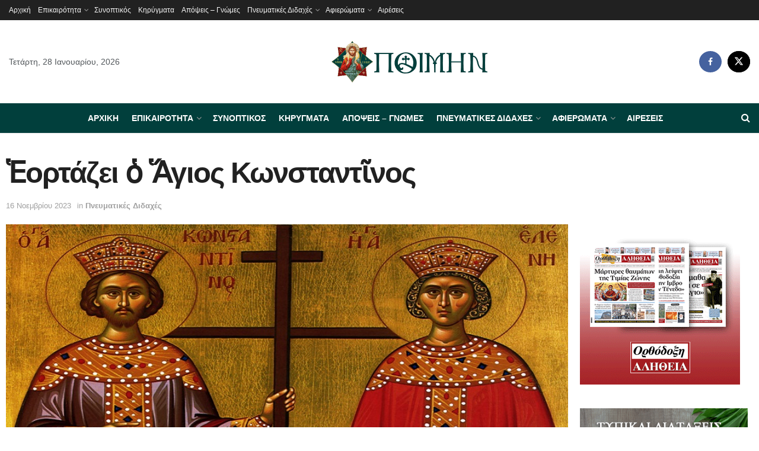

--- FILE ---
content_type: text/html; charset=UTF-8
request_url: https://poimin.gr/eortazi-o-agios-konstantinos/
body_size: 47086
content:
<!doctype html>
<!--[if lt IE 7]> <html class="no-js lt-ie9 lt-ie8 lt-ie7" lang="el" prefix="og: https://ogp.me/ns#"> <![endif]-->
<!--[if IE 7]>    <html class="no-js lt-ie9 lt-ie8" lang="el" prefix="og: https://ogp.me/ns#"> <![endif]-->
<!--[if IE 8]>    <html class="no-js lt-ie9" lang="el" prefix="og: https://ogp.me/ns#"> <![endif]-->
<!--[if IE 9]>    <html class="no-js lt-ie10" lang="el" prefix="og: https://ogp.me/ns#"> <![endif]-->
<!--[if gt IE 8]><!--> <html class="no-js" lang="el" prefix="og: https://ogp.me/ns#"> <!--<![endif]-->
<head>
    <meta http-equiv="Content-Type" content="text/html; charset=UTF-8" />
    <meta name='viewport' content='width=device-width, initial-scale=1, user-scalable=yes' />
    <link rel="profile" href="http://gmpg.org/xfn/11" />
    <link rel="pingback" href="https://poimin.gr/xmlrpc.php" />
    			<script type="text/javascript">
			  var jnews_ajax_url = '/?ajax-request=jnews'
			</script>
			<script type="text/javascript">;window.jnews=window.jnews||{},window.jnews.library=window.jnews.library||{},window.jnews.library=function(){"use strict";var e=this;e.win=window,e.doc=document,e.noop=function(){},e.globalBody=e.doc.getElementsByTagName("body")[0],e.globalBody=e.globalBody?e.globalBody:e.doc,e.win.jnewsDataStorage=e.win.jnewsDataStorage||{_storage:new WeakMap,put:function(e,t,n){this._storage.has(e)||this._storage.set(e,new Map),this._storage.get(e).set(t,n)},get:function(e,t){return this._storage.get(e).get(t)},has:function(e,t){return this._storage.has(e)&&this._storage.get(e).has(t)},remove:function(e,t){var n=this._storage.get(e).delete(t);return 0===!this._storage.get(e).size&&this._storage.delete(e),n}},e.windowWidth=function(){return e.win.innerWidth||e.docEl.clientWidth||e.globalBody.clientWidth},e.windowHeight=function(){return e.win.innerHeight||e.docEl.clientHeight||e.globalBody.clientHeight},e.requestAnimationFrame=e.win.requestAnimationFrame||e.win.webkitRequestAnimationFrame||e.win.mozRequestAnimationFrame||e.win.msRequestAnimationFrame||window.oRequestAnimationFrame||function(e){return setTimeout(e,1e3/60)},e.cancelAnimationFrame=e.win.cancelAnimationFrame||e.win.webkitCancelAnimationFrame||e.win.webkitCancelRequestAnimationFrame||e.win.mozCancelAnimationFrame||e.win.msCancelRequestAnimationFrame||e.win.oCancelRequestAnimationFrame||function(e){clearTimeout(e)},e.classListSupport="classList"in document.createElement("_"),e.hasClass=e.classListSupport?function(e,t){return e.classList.contains(t)}:function(e,t){return e.className.indexOf(t)>=0},e.addClass=e.classListSupport?function(t,n){e.hasClass(t,n)||t.classList.add(n)}:function(t,n){e.hasClass(t,n)||(t.className+=" "+n)},e.removeClass=e.classListSupport?function(t,n){e.hasClass(t,n)&&t.classList.remove(n)}:function(t,n){e.hasClass(t,n)&&(t.className=t.className.replace(n,""))},e.objKeys=function(e){var t=[];for(var n in e)Object.prototype.hasOwnProperty.call(e,n)&&t.push(n);return t},e.isObjectSame=function(e,t){var n=!0;return JSON.stringify(e)!==JSON.stringify(t)&&(n=!1),n},e.extend=function(){for(var e,t,n,o=arguments[0]||{},i=1,a=arguments.length;i<a;i++)if(null!==(e=arguments[i]))for(t in e)o!==(n=e[t])&&void 0!==n&&(o[t]=n);return o},e.dataStorage=e.win.jnewsDataStorage,e.isVisible=function(e){return 0!==e.offsetWidth&&0!==e.offsetHeight||e.getBoundingClientRect().length},e.getHeight=function(e){return e.offsetHeight||e.clientHeight||e.getBoundingClientRect().height},e.getWidth=function(e){return e.offsetWidth||e.clientWidth||e.getBoundingClientRect().width},e.supportsPassive=!1;try{var t=Object.defineProperty({},"passive",{get:function(){e.supportsPassive=!0}});"createEvent"in e.doc?e.win.addEventListener("test",null,t):"fireEvent"in e.doc&&e.win.attachEvent("test",null)}catch(e){}e.passiveOption=!!e.supportsPassive&&{passive:!0},e.setStorage=function(e,t){e="jnews-"+e;var n={expired:Math.floor(((new Date).getTime()+432e5)/1e3)};t=Object.assign(n,t);localStorage.setItem(e,JSON.stringify(t))},e.getStorage=function(e){e="jnews-"+e;var t=localStorage.getItem(e);return null!==t&&0<t.length?JSON.parse(localStorage.getItem(e)):{}},e.expiredStorage=function(){var t,n="jnews-";for(var o in localStorage)o.indexOf(n)>-1&&"undefined"!==(t=e.getStorage(o.replace(n,""))).expired&&t.expired<Math.floor((new Date).getTime()/1e3)&&localStorage.removeItem(o)},e.addEvents=function(t,n,o){for(var i in n){var a=["touchstart","touchmove"].indexOf(i)>=0&&!o&&e.passiveOption;"createEvent"in e.doc?t.addEventListener(i,n[i],a):"fireEvent"in e.doc&&t.attachEvent("on"+i,n[i])}},e.removeEvents=function(t,n){for(var o in n)"createEvent"in e.doc?t.removeEventListener(o,n[o]):"fireEvent"in e.doc&&t.detachEvent("on"+o,n[o])},e.triggerEvents=function(t,n,o){var i;o=o||{detail:null};return"createEvent"in e.doc?(!(i=e.doc.createEvent("CustomEvent")||new CustomEvent(n)).initCustomEvent||i.initCustomEvent(n,!0,!1,o),void t.dispatchEvent(i)):"fireEvent"in e.doc?((i=e.doc.createEventObject()).eventType=n,void t.fireEvent("on"+i.eventType,i)):void 0},e.getParents=function(t,n){void 0===n&&(n=e.doc);for(var o=[],i=t.parentNode,a=!1;!a;)if(i){var r=i;r.querySelectorAll(n).length?a=!0:(o.push(r),i=r.parentNode)}else o=[],a=!0;return o},e.forEach=function(e,t,n){for(var o=0,i=e.length;o<i;o++)t.call(n,e[o],o)},e.getText=function(e){return e.innerText||e.textContent},e.setText=function(e,t){var n="object"==typeof t?t.innerText||t.textContent:t;e.innerText&&(e.innerText=n),e.textContent&&(e.textContent=n)},e.httpBuildQuery=function(t){return e.objKeys(t).reduce(function t(n){var o=arguments.length>1&&void 0!==arguments[1]?arguments[1]:null;return function(i,a){var r=n[a];a=encodeURIComponent(a);var s=o?"".concat(o,"[").concat(a,"]"):a;return null==r||"function"==typeof r?(i.push("".concat(s,"=")),i):["number","boolean","string"].includes(typeof r)?(i.push("".concat(s,"=").concat(encodeURIComponent(r))),i):(i.push(e.objKeys(r).reduce(t(r,s),[]).join("&")),i)}}(t),[]).join("&")},e.get=function(t,n,o,i){return o="function"==typeof o?o:e.noop,e.ajax("GET",t,n,o,i)},e.post=function(t,n,o,i){return o="function"==typeof o?o:e.noop,e.ajax("POST",t,n,o,i)},e.ajax=function(t,n,o,i,a){var r=new XMLHttpRequest,s=n,c=e.httpBuildQuery(o);if(t=-1!=["GET","POST"].indexOf(t)?t:"GET",r.open(t,s+("GET"==t?"?"+c:""),!0),"POST"==t&&r.setRequestHeader("Content-type","application/x-www-form-urlencoded"),r.setRequestHeader("X-Requested-With","XMLHttpRequest"),r.onreadystatechange=function(){4===r.readyState&&200<=r.status&&300>r.status&&"function"==typeof i&&i.call(void 0,r.response)},void 0!==a&&!a){return{xhr:r,send:function(){r.send("POST"==t?c:null)}}}return r.send("POST"==t?c:null),{xhr:r}},e.scrollTo=function(t,n,o){function i(e,t,n){this.start=this.position(),this.change=e-this.start,this.currentTime=0,this.increment=20,this.duration=void 0===n?500:n,this.callback=t,this.finish=!1,this.animateScroll()}return Math.easeInOutQuad=function(e,t,n,o){return(e/=o/2)<1?n/2*e*e+t:-n/2*(--e*(e-2)-1)+t},i.prototype.stop=function(){this.finish=!0},i.prototype.move=function(t){e.doc.documentElement.scrollTop=t,e.globalBody.parentNode.scrollTop=t,e.globalBody.scrollTop=t},i.prototype.position=function(){return e.doc.documentElement.scrollTop||e.globalBody.parentNode.scrollTop||e.globalBody.scrollTop},i.prototype.animateScroll=function(){this.currentTime+=this.increment;var t=Math.easeInOutQuad(this.currentTime,this.start,this.change,this.duration);this.move(t),this.currentTime<this.duration&&!this.finish?e.requestAnimationFrame.call(e.win,this.animateScroll.bind(this)):this.callback&&"function"==typeof this.callback&&this.callback()},new i(t,n,o)},e.unwrap=function(t){var n,o=t;e.forEach(t,(function(e,t){n?n+=e:n=e})),o.replaceWith(n)},e.performance={start:function(e){performance.mark(e+"Start")},stop:function(e){performance.mark(e+"End"),performance.measure(e,e+"Start",e+"End")}},e.fps=function(){var t=0,n=0,o=0;!function(){var i=t=0,a=0,r=0,s=document.getElementById("fpsTable"),c=function(t){void 0===document.getElementsByTagName("body")[0]?e.requestAnimationFrame.call(e.win,(function(){c(t)})):document.getElementsByTagName("body")[0].appendChild(t)};null===s&&((s=document.createElement("div")).style.position="fixed",s.style.top="120px",s.style.left="10px",s.style.width="100px",s.style.height="20px",s.style.border="1px solid black",s.style.fontSize="11px",s.style.zIndex="100000",s.style.backgroundColor="white",s.id="fpsTable",c(s));var l=function(){o++,n=Date.now(),(a=(o/(r=(n-t)/1e3)).toPrecision(2))!=i&&(i=a,s.innerHTML=i+"fps"),1<r&&(t=n,o=0),e.requestAnimationFrame.call(e.win,l)};l()}()},e.instr=function(e,t){for(var n=0;n<t.length;n++)if(-1!==e.toLowerCase().indexOf(t[n].toLowerCase()))return!0},e.winLoad=function(t,n){function o(o){if("complete"===e.doc.readyState||"interactive"===e.doc.readyState)return!o||n?setTimeout(t,n||1):t(o),1}o()||e.addEvents(e.win,{load:o})},e.docReady=function(t,n){function o(o){if("complete"===e.doc.readyState||"interactive"===e.doc.readyState)return!o||n?setTimeout(t,n||1):t(o),1}o()||e.addEvents(e.doc,{DOMContentLoaded:o})},e.fireOnce=function(){e.docReady((function(){e.assets=e.assets||[],e.assets.length&&(e.boot(),e.load_assets())}),50)},e.boot=function(){e.length&&e.doc.querySelectorAll("style[media]").forEach((function(e){"not all"==e.getAttribute("media")&&e.removeAttribute("media")}))},e.create_js=function(t,n){var o=e.doc.createElement("script");switch(o.setAttribute("src",t),n){case"defer":o.setAttribute("defer",!0);break;case"async":o.setAttribute("async",!0);break;case"deferasync":o.setAttribute("defer",!0),o.setAttribute("async",!0)}e.globalBody.appendChild(o)},e.load_assets=function(){"object"==typeof e.assets&&e.forEach(e.assets.slice(0),(function(t,n){var o="";t.defer&&(o+="defer"),t.async&&(o+="async"),e.create_js(t.url,o);var i=e.assets.indexOf(t);i>-1&&e.assets.splice(i,1)})),e.assets=jnewsoption.au_scripts=window.jnewsads=[]},e.setCookie=function(e,t,n){var o="";if(n){var i=new Date;i.setTime(i.getTime()+24*n*60*60*1e3),o="; expires="+i.toUTCString()}document.cookie=e+"="+(t||"")+o+"; path=/"},e.getCookie=function(e){for(var t=e+"=",n=document.cookie.split(";"),o=0;o<n.length;o++){for(var i=n[o];" "==i.charAt(0);)i=i.substring(1,i.length);if(0==i.indexOf(t))return i.substring(t.length,i.length)}return null},e.eraseCookie=function(e){document.cookie=e+"=; Path=/; Expires=Thu, 01 Jan 1970 00:00:01 GMT;"},e.docReady((function(){e.globalBody=e.globalBody==e.doc?e.doc.getElementsByTagName("body")[0]:e.globalBody,e.globalBody=e.globalBody?e.globalBody:e.doc})),e.winLoad((function(){e.winLoad((function(){var t=!1;if(void 0!==window.jnewsadmin)if(void 0!==window.file_version_checker){var n=e.objKeys(window.file_version_checker);n.length?n.forEach((function(e){t||"10.0.4"===window.file_version_checker[e]||(t=!0)})):t=!0}else t=!0;t&&(window.jnewsHelper.getMessage(),window.jnewsHelper.getNotice())}),2500)}))},window.jnews.library=new window.jnews.library;</script><script type="module">;/*! instant.page v5.1.1 - (C) 2019-2020 Alexandre Dieulot - https://instant.page/license */
let t,e;const n=new Set,o=document.createElement("link"),i=o.relList&&o.relList.supports&&o.relList.supports("prefetch")&&window.IntersectionObserver&&"isIntersecting"in IntersectionObserverEntry.prototype,s="instantAllowQueryString"in document.body.dataset,a="instantAllowExternalLinks"in document.body.dataset,r="instantWhitelist"in document.body.dataset,c="instantMousedownShortcut"in document.body.dataset,d=1111;let l=65,u=!1,f=!1,m=!1;if("instantIntensity"in document.body.dataset){const t=document.body.dataset.instantIntensity;if("mousedown"==t.substr(0,9))u=!0,"mousedown-only"==t&&(f=!0);else if("viewport"==t.substr(0,8))navigator.connection&&(navigator.connection.saveData||navigator.connection.effectiveType&&navigator.connection.effectiveType.includes("2g"))||("viewport"==t?document.documentElement.clientWidth*document.documentElement.clientHeight<45e4&&(m=!0):"viewport-all"==t&&(m=!0));else{const e=parseInt(t);isNaN(e)||(l=e)}}if(i){const n={capture:!0,passive:!0};if(f||document.addEventListener("touchstart",(function(t){e=performance.now();const n=t.target.closest("a");h(n)&&v(n.href)}),n),u?c||document.addEventListener("mousedown",(function(t){const e=t.target.closest("a");h(e)&&v(e.href)}),n):document.addEventListener("mouseover",(function(n){if(performance.now()-e<d)return;if(!("closest"in n.target))return;const o=n.target.closest("a");h(o)&&(o.addEventListener("mouseout",p,{passive:!0}),t=setTimeout((()=>{v(o.href),t=void 0}),l))}),n),c&&document.addEventListener("mousedown",(function(t){if(performance.now()-e<d)return;const n=t.target.closest("a");if(t.which>1||t.metaKey||t.ctrlKey)return;if(!n)return;n.addEventListener("click",(function(t){1337!=t.detail&&t.preventDefault()}),{capture:!0,passive:!1,once:!0});const o=new MouseEvent("click",{view:window,bubbles:!0,cancelable:!1,detail:1337});n.dispatchEvent(o)}),n),m){let t;(t=window.requestIdleCallback?t=>{requestIdleCallback(t,{timeout:1500})}:t=>{t()})((()=>{const t=new IntersectionObserver((e=>{e.forEach((e=>{if(e.isIntersecting){const n=e.target;t.unobserve(n),v(n.href)}}))}));document.querySelectorAll("a").forEach((e=>{h(e)&&t.observe(e)}))}))}}function p(e){e.relatedTarget&&e.target.closest("a")==e.relatedTarget.closest("a")||t&&(clearTimeout(t),t=void 0)}function h(t){if(t&&t.href&&(!r||"instant"in t.dataset)&&(a||t.origin==location.origin||"instant"in t.dataset)&&["http:","https:"].includes(t.protocol)&&("http:"!=t.protocol||"https:"!=location.protocol)&&(s||!t.search||"instant"in t.dataset)&&!(t.hash&&t.pathname+t.search==location.pathname+location.search||"noInstant"in t.dataset))return!0}function v(t){if(n.has(t))return;const e=document.createElement("link");e.rel="prefetch",e.href=t,document.head.appendChild(e),n.add(t)}</script>
<!-- Search Engine Optimization by Rank Math - https://rankmath.com/ -->
<title>Ἑορτάζει ὁ Ἅγιος Κωνσταντῖνος - Poimin.gr</title>
<meta name="description" content="O ἅγιος Κωνσταντῖνος εἶναι πολύ ἀγαπητός ἅγιος γιά τόν ἑξῆς λόγο. Γιά τό ὅτι κατηγορήθηκε καί κατηγορεῖται, συκοφαντήθηκε καί συκοφαντεῖτε μέχρι καί σήμερα, πολλούς αἰῶνες μετά τήν κοίμησή του. Ἐπειδή ὅμως ἀκριβῶς κατηγορεῖται εἶναι τόσο θαυματουργός καί τόσο ἀγαπητός."/>
<meta name="robots" content="index, follow, max-snippet:-1, max-video-preview:-1, max-image-preview:large"/>
<link rel="canonical" href="https://poimin.gr/eortazi-o-agios-konstantinos/" />
<meta property="og:locale" content="el_GR" />
<meta property="og:type" content="article" />
<meta property="og:title" content="Ἑορτάζει ὁ Ἅγιος Κωνσταντῖνος - Poimin.gr" />
<meta property="og:description" content="O ἅγιος Κωνσταντῖνος εἶναι πολύ ἀγαπητός ἅγιος γιά τόν ἑξῆς λόγο. Γιά τό ὅτι κατηγορήθηκε καί κατηγορεῖται, συκοφαντήθηκε καί συκοφαντεῖτε μέχρι καί σήμερα, πολλούς αἰῶνες μετά τήν κοίμησή του. Ἐπειδή ὅμως ἀκριβῶς κατηγορεῖται εἶναι τόσο θαυματουργός καί τόσο ἀγαπητός." />
<meta property="og:url" content="https://poimin.gr/eortazi-o-agios-konstantinos/" />
<meta property="og:site_name" content="poimin.gr" />
<meta property="article:tag" content="Πνευματικές Διδαχές" />
<meta property="article:section" content="Πνευματικές Διδαχές" />
<meta property="og:updated_time" content="2023-11-16T13:50:50+02:00" />
<meta property="og:image" content="https://poimin.gr/wp-content/uploads/2015/05/Κωνσταντίνος-και-Ελένη-Ισαπόστολοι.jpg" />
<meta property="og:image:secure_url" content="https://poimin.gr/wp-content/uploads/2015/05/Κωνσταντίνος-και-Ελένη-Ισαπόστολοι.jpg" />
<meta property="og:image:width" content="850" />
<meta property="og:image:height" content="500" />
<meta property="og:image:alt" content="Ἑορτάζει ὁ Ἅγιος Κωνσταντῖνος" />
<meta property="og:image:type" content="image/jpeg" />
<meta property="article:published_time" content="2016-05-21T08:32:53+03:00" />
<meta property="article:modified_time" content="2023-11-16T13:50:50+02:00" />
<meta name="twitter:card" content="summary_large_image" />
<meta name="twitter:title" content="Ἑορτάζει ὁ Ἅγιος Κωνσταντῖνος - Poimin.gr" />
<meta name="twitter:description" content="O ἅγιος Κωνσταντῖνος εἶναι πολύ ἀγαπητός ἅγιος γιά τόν ἑξῆς λόγο. Γιά τό ὅτι κατηγορήθηκε καί κατηγορεῖται, συκοφαντήθηκε καί συκοφαντεῖτε μέχρι καί σήμερα, πολλούς αἰῶνες μετά τήν κοίμησή του. Ἐπειδή ὅμως ἀκριβῶς κατηγορεῖται εἶναι τόσο θαυματουργός καί τόσο ἀγαπητός." />
<meta name="twitter:image" content="https://poimin.gr/wp-content/uploads/2015/05/Κωνσταντίνος-και-Ελένη-Ισαπόστολοι.jpg" />
<meta name="twitter:label1" content="Written by" />
<meta name="twitter:data1" content="Poimin.gr" />
<meta name="twitter:label2" content="Time to read" />
<meta name="twitter:data2" content="Less than a minute" />
<script type="application/ld+json" class="rank-math-schema">{"@context":"https://schema.org","@graph":[{"@type":["Person","Organization"],"@id":"https://poimin.gr/#person","name":"poimin.gr"},{"@type":"WebSite","@id":"https://poimin.gr/#website","url":"https://poimin.gr","name":"poimin.gr","publisher":{"@id":"https://poimin.gr/#person"},"inLanguage":"el"},{"@type":"ImageObject","@id":"https://poimin.gr/wp-content/uploads/2015/05/\u039a\u03c9\u03bd\u03c3\u03c4\u03b1\u03bd\u03c4\u03af\u03bd\u03bf\u03c2-\u03ba\u03b1\u03b9-\u0395\u03bb\u03ad\u03bd\u03b7-\u0399\u03c3\u03b1\u03c0\u03cc\u03c3\u03c4\u03bf\u03bb\u03bf\u03b9.jpg","url":"https://poimin.gr/wp-content/uploads/2015/05/\u039a\u03c9\u03bd\u03c3\u03c4\u03b1\u03bd\u03c4\u03af\u03bd\u03bf\u03c2-\u03ba\u03b1\u03b9-\u0395\u03bb\u03ad\u03bd\u03b7-\u0399\u03c3\u03b1\u03c0\u03cc\u03c3\u03c4\u03bf\u03bb\u03bf\u03b9.jpg","width":"850","height":"500","inLanguage":"el"},{"@type":"WebPage","@id":"https://poimin.gr/eortazi-o-agios-konstantinos/#webpage","url":"https://poimin.gr/eortazi-o-agios-konstantinos/","name":"\u1f19\u03bf\u03c1\u03c4\u03ac\u03b6\u03b5\u03b9 \u1f41 \u1f0d\u03b3\u03b9\u03bf\u03c2 \u039a\u03c9\u03bd\u03c3\u03c4\u03b1\u03bd\u03c4\u1fd6\u03bd\u03bf\u03c2 - Poimin.gr","datePublished":"2016-05-21T08:32:53+03:00","dateModified":"2023-11-16T13:50:50+02:00","isPartOf":{"@id":"https://poimin.gr/#website"},"primaryImageOfPage":{"@id":"https://poimin.gr/wp-content/uploads/2015/05/\u039a\u03c9\u03bd\u03c3\u03c4\u03b1\u03bd\u03c4\u03af\u03bd\u03bf\u03c2-\u03ba\u03b1\u03b9-\u0395\u03bb\u03ad\u03bd\u03b7-\u0399\u03c3\u03b1\u03c0\u03cc\u03c3\u03c4\u03bf\u03bb\u03bf\u03b9.jpg"},"inLanguage":"el"},{"@type":"Person","@id":"https://poimin.gr/author/poimin-gr/","name":"Poimin.gr","url":"https://poimin.gr/author/poimin-gr/","image":{"@type":"ImageObject","@id":"https://secure.gravatar.com/avatar/6f2f4bbbc3acc8f2159e3467fa5dadfe?s=96&amp;d=mm&amp;r=g","url":"https://secure.gravatar.com/avatar/6f2f4bbbc3acc8f2159e3467fa5dadfe?s=96&amp;d=mm&amp;r=g","caption":"Poimin.gr","inLanguage":"el"}},{"@type":"BlogPosting","headline":"\u1f19\u03bf\u03c1\u03c4\u03ac\u03b6\u03b5\u03b9 \u1f41 \u1f0d\u03b3\u03b9\u03bf\u03c2 \u039a\u03c9\u03bd\u03c3\u03c4\u03b1\u03bd\u03c4\u1fd6\u03bd\u03bf\u03c2 - Poimin.gr","datePublished":"2016-05-21T08:32:53+03:00","dateModified":"2023-11-16T13:50:50+02:00","articleSection":"\u03a0\u03bd\u03b5\u03c5\u03bc\u03b1\u03c4\u03b9\u03ba\u03ad\u03c2 \u0394\u03b9\u03b4\u03b1\u03c7\u03ad\u03c2","author":{"@id":"https://poimin.gr/author/poimin-gr/","name":"Poimin.gr"},"publisher":{"@id":"https://poimin.gr/#person"},"description":"O \u1f05\u03b3\u03b9\u03bf\u03c2 \u039a\u03c9\u03bd\u03c3\u03c4\u03b1\u03bd\u03c4\u1fd6\u03bd\u03bf\u03c2 \u03b5\u1f36\u03bd\u03b1\u03b9 \u03c0\u03bf\u03bb\u03cd \u1f00\u03b3\u03b1\u03c0\u03b7\u03c4\u03cc\u03c2 \u1f05\u03b3\u03b9\u03bf\u03c2 \u03b3\u03b9\u03ac \u03c4\u03cc\u03bd \u1f11\u03be\u1fc6\u03c2 \u03bb\u03cc\u03b3\u03bf. \u0393\u03b9\u03ac \u03c4\u03cc \u1f45\u03c4\u03b9 \u03ba\u03b1\u03c4\u03b7\u03b3\u03bf\u03c1\u03ae\u03b8\u03b7\u03ba\u03b5 \u03ba\u03b1\u03af \u03ba\u03b1\u03c4\u03b7\u03b3\u03bf\u03c1\u03b5\u1fd6\u03c4\u03b1\u03b9, \u03c3\u03c5\u03ba\u03bf\u03c6\u03b1\u03bd\u03c4\u03ae\u03b8\u03b7\u03ba\u03b5 \u03ba\u03b1\u03af \u03c3\u03c5\u03ba\u03bf\u03c6\u03b1\u03bd\u03c4\u03b5\u1fd6\u03c4\u03b5 \u03bc\u03ad\u03c7\u03c1\u03b9 \u03ba\u03b1\u03af \u03c3\u03ae\u03bc\u03b5\u03c1\u03b1, \u03c0\u03bf\u03bb\u03bb\u03bf\u03cd\u03c2 \u03b1\u1f30\u1ff6\u03bd\u03b5\u03c2 \u03bc\u03b5\u03c4\u03ac \u03c4\u03ae\u03bd \u03ba\u03bf\u03af\u03bc\u03b7\u03c3\u03ae \u03c4\u03bf\u03c5. \u1f18\u03c0\u03b5\u03b9\u03b4\u03ae \u1f45\u03bc\u03c9\u03c2 \u1f00\u03ba\u03c1\u03b9\u03b2\u1ff6\u03c2 \u03ba\u03b1\u03c4\u03b7\u03b3\u03bf\u03c1\u03b5\u1fd6\u03c4\u03b1\u03b9 \u03b5\u1f36\u03bd\u03b1\u03b9 \u03c4\u03cc\u03c3\u03bf \u03b8\u03b1\u03c5\u03bc\u03b1\u03c4\u03bf\u03c5\u03c1\u03b3\u03cc\u03c2 \u03ba\u03b1\u03af \u03c4\u03cc\u03c3\u03bf \u1f00\u03b3\u03b1\u03c0\u03b7\u03c4\u03cc\u03c2.","name":"\u1f19\u03bf\u03c1\u03c4\u03ac\u03b6\u03b5\u03b9 \u1f41 \u1f0d\u03b3\u03b9\u03bf\u03c2 \u039a\u03c9\u03bd\u03c3\u03c4\u03b1\u03bd\u03c4\u1fd6\u03bd\u03bf\u03c2 - Poimin.gr","@id":"https://poimin.gr/eortazi-o-agios-konstantinos/#richSnippet","isPartOf":{"@id":"https://poimin.gr/eortazi-o-agios-konstantinos/#webpage"},"image":{"@id":"https://poimin.gr/wp-content/uploads/2015/05/\u039a\u03c9\u03bd\u03c3\u03c4\u03b1\u03bd\u03c4\u03af\u03bd\u03bf\u03c2-\u03ba\u03b1\u03b9-\u0395\u03bb\u03ad\u03bd\u03b7-\u0399\u03c3\u03b1\u03c0\u03cc\u03c3\u03c4\u03bf\u03bb\u03bf\u03b9.jpg"},"inLanguage":"el","mainEntityOfPage":{"@id":"https://poimin.gr/eortazi-o-agios-konstantinos/#webpage"}}]}</script>
<!-- /Rank Math WordPress SEO plugin -->

<link rel="alternate" type="application/rss+xml" title="Ροή RSS &raquo; Poimin.gr" href="https://poimin.gr/feed/" />
<script type="text/javascript">
window._wpemojiSettings = {"baseUrl":"https:\/\/s.w.org\/images\/core\/emoji\/14.0.0\/72x72\/","ext":".png","svgUrl":"https:\/\/s.w.org\/images\/core\/emoji\/14.0.0\/svg\/","svgExt":".svg","source":{"concatemoji":"https:\/\/poimin.gr\/wp-includes\/js\/wp-emoji-release.min.js?ver=6.3.7"}};
/*! This file is auto-generated */
!function(i,n){var o,s,e;function c(e){try{var t={supportTests:e,timestamp:(new Date).valueOf()};sessionStorage.setItem(o,JSON.stringify(t))}catch(e){}}function p(e,t,n){e.clearRect(0,0,e.canvas.width,e.canvas.height),e.fillText(t,0,0);var t=new Uint32Array(e.getImageData(0,0,e.canvas.width,e.canvas.height).data),r=(e.clearRect(0,0,e.canvas.width,e.canvas.height),e.fillText(n,0,0),new Uint32Array(e.getImageData(0,0,e.canvas.width,e.canvas.height).data));return t.every(function(e,t){return e===r[t]})}function u(e,t,n){switch(t){case"flag":return n(e,"\ud83c\udff3\ufe0f\u200d\u26a7\ufe0f","\ud83c\udff3\ufe0f\u200b\u26a7\ufe0f")?!1:!n(e,"\ud83c\uddfa\ud83c\uddf3","\ud83c\uddfa\u200b\ud83c\uddf3")&&!n(e,"\ud83c\udff4\udb40\udc67\udb40\udc62\udb40\udc65\udb40\udc6e\udb40\udc67\udb40\udc7f","\ud83c\udff4\u200b\udb40\udc67\u200b\udb40\udc62\u200b\udb40\udc65\u200b\udb40\udc6e\u200b\udb40\udc67\u200b\udb40\udc7f");case"emoji":return!n(e,"\ud83e\udef1\ud83c\udffb\u200d\ud83e\udef2\ud83c\udfff","\ud83e\udef1\ud83c\udffb\u200b\ud83e\udef2\ud83c\udfff")}return!1}function f(e,t,n){var r="undefined"!=typeof WorkerGlobalScope&&self instanceof WorkerGlobalScope?new OffscreenCanvas(300,150):i.createElement("canvas"),a=r.getContext("2d",{willReadFrequently:!0}),o=(a.textBaseline="top",a.font="600 32px Arial",{});return e.forEach(function(e){o[e]=t(a,e,n)}),o}function t(e){var t=i.createElement("script");t.src=e,t.defer=!0,i.head.appendChild(t)}"undefined"!=typeof Promise&&(o="wpEmojiSettingsSupports",s=["flag","emoji"],n.supports={everything:!0,everythingExceptFlag:!0},e=new Promise(function(e){i.addEventListener("DOMContentLoaded",e,{once:!0})}),new Promise(function(t){var n=function(){try{var e=JSON.parse(sessionStorage.getItem(o));if("object"==typeof e&&"number"==typeof e.timestamp&&(new Date).valueOf()<e.timestamp+604800&&"object"==typeof e.supportTests)return e.supportTests}catch(e){}return null}();if(!n){if("undefined"!=typeof Worker&&"undefined"!=typeof OffscreenCanvas&&"undefined"!=typeof URL&&URL.createObjectURL&&"undefined"!=typeof Blob)try{var e="postMessage("+f.toString()+"("+[JSON.stringify(s),u.toString(),p.toString()].join(",")+"));",r=new Blob([e],{type:"text/javascript"}),a=new Worker(URL.createObjectURL(r),{name:"wpTestEmojiSupports"});return void(a.onmessage=function(e){c(n=e.data),a.terminate(),t(n)})}catch(e){}c(n=f(s,u,p))}t(n)}).then(function(e){for(var t in e)n.supports[t]=e[t],n.supports.everything=n.supports.everything&&n.supports[t],"flag"!==t&&(n.supports.everythingExceptFlag=n.supports.everythingExceptFlag&&n.supports[t]);n.supports.everythingExceptFlag=n.supports.everythingExceptFlag&&!n.supports.flag,n.DOMReady=!1,n.readyCallback=function(){n.DOMReady=!0}}).then(function(){return e}).then(function(){var e;n.supports.everything||(n.readyCallback(),(e=n.source||{}).concatemoji?t(e.concatemoji):e.wpemoji&&e.twemoji&&(t(e.twemoji),t(e.wpemoji)))}))}((window,document),window._wpemojiSettings);
</script>
<style type="text/css">
img.wp-smiley,
img.emoji {
	display: inline !important;
	border: none !important;
	box-shadow: none !important;
	height: 1em !important;
	width: 1em !important;
	margin: 0 0.07em !important;
	vertical-align: -0.1em !important;
	background: none !important;
	padding: 0 !important;
}
</style>
	<link rel='stylesheet' id='wp-block-library-css' href='https://poimin.gr/wp-includes/css/dist/block-library/style.min.css?ver=6.3.7' type='text/css' media='all' />
<style id='classic-theme-styles-inline-css' type='text/css'>
/*! This file is auto-generated */
.wp-block-button__link{color:#fff;background-color:#32373c;border-radius:9999px;box-shadow:none;text-decoration:none;padding:calc(.667em + 2px) calc(1.333em + 2px);font-size:1.125em}.wp-block-file__button{background:#32373c;color:#fff;text-decoration:none}
</style>
<style id='global-styles-inline-css' type='text/css'>
body{--wp--preset--color--black: #000000;--wp--preset--color--cyan-bluish-gray: #abb8c3;--wp--preset--color--white: #ffffff;--wp--preset--color--pale-pink: #f78da7;--wp--preset--color--vivid-red: #cf2e2e;--wp--preset--color--luminous-vivid-orange: #ff6900;--wp--preset--color--luminous-vivid-amber: #fcb900;--wp--preset--color--light-green-cyan: #7bdcb5;--wp--preset--color--vivid-green-cyan: #00d084;--wp--preset--color--pale-cyan-blue: #8ed1fc;--wp--preset--color--vivid-cyan-blue: #0693e3;--wp--preset--color--vivid-purple: #9b51e0;--wp--preset--gradient--vivid-cyan-blue-to-vivid-purple: linear-gradient(135deg,rgba(6,147,227,1) 0%,rgb(155,81,224) 100%);--wp--preset--gradient--light-green-cyan-to-vivid-green-cyan: linear-gradient(135deg,rgb(122,220,180) 0%,rgb(0,208,130) 100%);--wp--preset--gradient--luminous-vivid-amber-to-luminous-vivid-orange: linear-gradient(135deg,rgba(252,185,0,1) 0%,rgba(255,105,0,1) 100%);--wp--preset--gradient--luminous-vivid-orange-to-vivid-red: linear-gradient(135deg,rgba(255,105,0,1) 0%,rgb(207,46,46) 100%);--wp--preset--gradient--very-light-gray-to-cyan-bluish-gray: linear-gradient(135deg,rgb(238,238,238) 0%,rgb(169,184,195) 100%);--wp--preset--gradient--cool-to-warm-spectrum: linear-gradient(135deg,rgb(74,234,220) 0%,rgb(151,120,209) 20%,rgb(207,42,186) 40%,rgb(238,44,130) 60%,rgb(251,105,98) 80%,rgb(254,248,76) 100%);--wp--preset--gradient--blush-light-purple: linear-gradient(135deg,rgb(255,206,236) 0%,rgb(152,150,240) 100%);--wp--preset--gradient--blush-bordeaux: linear-gradient(135deg,rgb(254,205,165) 0%,rgb(254,45,45) 50%,rgb(107,0,62) 100%);--wp--preset--gradient--luminous-dusk: linear-gradient(135deg,rgb(255,203,112) 0%,rgb(199,81,192) 50%,rgb(65,88,208) 100%);--wp--preset--gradient--pale-ocean: linear-gradient(135deg,rgb(255,245,203) 0%,rgb(182,227,212) 50%,rgb(51,167,181) 100%);--wp--preset--gradient--electric-grass: linear-gradient(135deg,rgb(202,248,128) 0%,rgb(113,206,126) 100%);--wp--preset--gradient--midnight: linear-gradient(135deg,rgb(2,3,129) 0%,rgb(40,116,252) 100%);--wp--preset--font-size--small: 13px;--wp--preset--font-size--medium: 20px;--wp--preset--font-size--large: 36px;--wp--preset--font-size--x-large: 42px;--wp--preset--spacing--20: 0.44rem;--wp--preset--spacing--30: 0.67rem;--wp--preset--spacing--40: 1rem;--wp--preset--spacing--50: 1.5rem;--wp--preset--spacing--60: 2.25rem;--wp--preset--spacing--70: 3.38rem;--wp--preset--spacing--80: 5.06rem;--wp--preset--shadow--natural: 6px 6px 9px rgba(0, 0, 0, 0.2);--wp--preset--shadow--deep: 12px 12px 50px rgba(0, 0, 0, 0.4);--wp--preset--shadow--sharp: 6px 6px 0px rgba(0, 0, 0, 0.2);--wp--preset--shadow--outlined: 6px 6px 0px -3px rgba(255, 255, 255, 1), 6px 6px rgba(0, 0, 0, 1);--wp--preset--shadow--crisp: 6px 6px 0px rgba(0, 0, 0, 1);}:where(.is-layout-flex){gap: 0.5em;}:where(.is-layout-grid){gap: 0.5em;}body .is-layout-flow > .alignleft{float: left;margin-inline-start: 0;margin-inline-end: 2em;}body .is-layout-flow > .alignright{float: right;margin-inline-start: 2em;margin-inline-end: 0;}body .is-layout-flow > .aligncenter{margin-left: auto !important;margin-right: auto !important;}body .is-layout-constrained > .alignleft{float: left;margin-inline-start: 0;margin-inline-end: 2em;}body .is-layout-constrained > .alignright{float: right;margin-inline-start: 2em;margin-inline-end: 0;}body .is-layout-constrained > .aligncenter{margin-left: auto !important;margin-right: auto !important;}body .is-layout-constrained > :where(:not(.alignleft):not(.alignright):not(.alignfull)){max-width: var(--wp--style--global--content-size);margin-left: auto !important;margin-right: auto !important;}body .is-layout-constrained > .alignwide{max-width: var(--wp--style--global--wide-size);}body .is-layout-flex{display: flex;}body .is-layout-flex{flex-wrap: wrap;align-items: center;}body .is-layout-flex > *{margin: 0;}body .is-layout-grid{display: grid;}body .is-layout-grid > *{margin: 0;}:where(.wp-block-columns.is-layout-flex){gap: 2em;}:where(.wp-block-columns.is-layout-grid){gap: 2em;}:where(.wp-block-post-template.is-layout-flex){gap: 1.25em;}:where(.wp-block-post-template.is-layout-grid){gap: 1.25em;}.has-black-color{color: var(--wp--preset--color--black) !important;}.has-cyan-bluish-gray-color{color: var(--wp--preset--color--cyan-bluish-gray) !important;}.has-white-color{color: var(--wp--preset--color--white) !important;}.has-pale-pink-color{color: var(--wp--preset--color--pale-pink) !important;}.has-vivid-red-color{color: var(--wp--preset--color--vivid-red) !important;}.has-luminous-vivid-orange-color{color: var(--wp--preset--color--luminous-vivid-orange) !important;}.has-luminous-vivid-amber-color{color: var(--wp--preset--color--luminous-vivid-amber) !important;}.has-light-green-cyan-color{color: var(--wp--preset--color--light-green-cyan) !important;}.has-vivid-green-cyan-color{color: var(--wp--preset--color--vivid-green-cyan) !important;}.has-pale-cyan-blue-color{color: var(--wp--preset--color--pale-cyan-blue) !important;}.has-vivid-cyan-blue-color{color: var(--wp--preset--color--vivid-cyan-blue) !important;}.has-vivid-purple-color{color: var(--wp--preset--color--vivid-purple) !important;}.has-black-background-color{background-color: var(--wp--preset--color--black) !important;}.has-cyan-bluish-gray-background-color{background-color: var(--wp--preset--color--cyan-bluish-gray) !important;}.has-white-background-color{background-color: var(--wp--preset--color--white) !important;}.has-pale-pink-background-color{background-color: var(--wp--preset--color--pale-pink) !important;}.has-vivid-red-background-color{background-color: var(--wp--preset--color--vivid-red) !important;}.has-luminous-vivid-orange-background-color{background-color: var(--wp--preset--color--luminous-vivid-orange) !important;}.has-luminous-vivid-amber-background-color{background-color: var(--wp--preset--color--luminous-vivid-amber) !important;}.has-light-green-cyan-background-color{background-color: var(--wp--preset--color--light-green-cyan) !important;}.has-vivid-green-cyan-background-color{background-color: var(--wp--preset--color--vivid-green-cyan) !important;}.has-pale-cyan-blue-background-color{background-color: var(--wp--preset--color--pale-cyan-blue) !important;}.has-vivid-cyan-blue-background-color{background-color: var(--wp--preset--color--vivid-cyan-blue) !important;}.has-vivid-purple-background-color{background-color: var(--wp--preset--color--vivid-purple) !important;}.has-black-border-color{border-color: var(--wp--preset--color--black) !important;}.has-cyan-bluish-gray-border-color{border-color: var(--wp--preset--color--cyan-bluish-gray) !important;}.has-white-border-color{border-color: var(--wp--preset--color--white) !important;}.has-pale-pink-border-color{border-color: var(--wp--preset--color--pale-pink) !important;}.has-vivid-red-border-color{border-color: var(--wp--preset--color--vivid-red) !important;}.has-luminous-vivid-orange-border-color{border-color: var(--wp--preset--color--luminous-vivid-orange) !important;}.has-luminous-vivid-amber-border-color{border-color: var(--wp--preset--color--luminous-vivid-amber) !important;}.has-light-green-cyan-border-color{border-color: var(--wp--preset--color--light-green-cyan) !important;}.has-vivid-green-cyan-border-color{border-color: var(--wp--preset--color--vivid-green-cyan) !important;}.has-pale-cyan-blue-border-color{border-color: var(--wp--preset--color--pale-cyan-blue) !important;}.has-vivid-cyan-blue-border-color{border-color: var(--wp--preset--color--vivid-cyan-blue) !important;}.has-vivid-purple-border-color{border-color: var(--wp--preset--color--vivid-purple) !important;}.has-vivid-cyan-blue-to-vivid-purple-gradient-background{background: var(--wp--preset--gradient--vivid-cyan-blue-to-vivid-purple) !important;}.has-light-green-cyan-to-vivid-green-cyan-gradient-background{background: var(--wp--preset--gradient--light-green-cyan-to-vivid-green-cyan) !important;}.has-luminous-vivid-amber-to-luminous-vivid-orange-gradient-background{background: var(--wp--preset--gradient--luminous-vivid-amber-to-luminous-vivid-orange) !important;}.has-luminous-vivid-orange-to-vivid-red-gradient-background{background: var(--wp--preset--gradient--luminous-vivid-orange-to-vivid-red) !important;}.has-very-light-gray-to-cyan-bluish-gray-gradient-background{background: var(--wp--preset--gradient--very-light-gray-to-cyan-bluish-gray) !important;}.has-cool-to-warm-spectrum-gradient-background{background: var(--wp--preset--gradient--cool-to-warm-spectrum) !important;}.has-blush-light-purple-gradient-background{background: var(--wp--preset--gradient--blush-light-purple) !important;}.has-blush-bordeaux-gradient-background{background: var(--wp--preset--gradient--blush-bordeaux) !important;}.has-luminous-dusk-gradient-background{background: var(--wp--preset--gradient--luminous-dusk) !important;}.has-pale-ocean-gradient-background{background: var(--wp--preset--gradient--pale-ocean) !important;}.has-electric-grass-gradient-background{background: var(--wp--preset--gradient--electric-grass) !important;}.has-midnight-gradient-background{background: var(--wp--preset--gradient--midnight) !important;}.has-small-font-size{font-size: var(--wp--preset--font-size--small) !important;}.has-medium-font-size{font-size: var(--wp--preset--font-size--medium) !important;}.has-large-font-size{font-size: var(--wp--preset--font-size--large) !important;}.has-x-large-font-size{font-size: var(--wp--preset--font-size--x-large) !important;}
.wp-block-navigation a:where(:not(.wp-element-button)){color: inherit;}
:where(.wp-block-post-template.is-layout-flex){gap: 1.25em;}:where(.wp-block-post-template.is-layout-grid){gap: 1.25em;}
:where(.wp-block-columns.is-layout-flex){gap: 2em;}:where(.wp-block-columns.is-layout-grid){gap: 2em;}
.wp-block-pullquote{font-size: 1.5em;line-height: 1.6;}
</style>
<link rel='stylesheet' id='jnews-video-css' href='https://poimin.gr/wp-content/plugins/jnews-video/assets/css/plugin.css?ver=11.0.3' type='text/css' media='all' />
<link rel='stylesheet' id='elementor-frontend-css' href='https://poimin.gr/wp-content/plugins/elementor/assets/css/frontend-lite.min.css?ver=3.16.4' type='text/css' media='all' />
<link rel='stylesheet' id='jnews-frontend-css' href='https://poimin.gr/wp-content/themes/jnews/assets/dist/frontend.min.css?ver=11.1.3' type='text/css' media='all' />
<link rel='stylesheet' id='jnews-elementor-css' href='https://poimin.gr/wp-content/themes/jnews/assets/css/elementor-frontend.css?ver=11.1.3' type='text/css' media='all' />
<link rel='stylesheet' id='jnews-style-css' href='https://poimin.gr/wp-content/themes/jnews/style.css?ver=11.1.3' type='text/css' media='all' />
<link rel='stylesheet' id='jnews-darkmode-css' href='https://poimin.gr/wp-content/themes/jnews/assets/css/darkmode.css?ver=11.1.3' type='text/css' media='all' />
<link rel='stylesheet' id='jnews-video-darkmode-css' href='https://poimin.gr/wp-content/plugins/jnews-video/assets/css/darkmode.css?ver=11.0.3' type='text/css' media='all' />
<link rel='stylesheet' id='wpgdprc-front-css-css' href='https://poimin.gr/wp-content/plugins/wp-gdpr-compliance/Assets/css/front.css?ver=1696070965' type='text/css' media='all' />
<style id='wpgdprc-front-css-inline-css' type='text/css'>
:root{--wp-gdpr--bar--background-color: #000000;--wp-gdpr--bar--color: #ffffff;--wp-gdpr--button--background-color: #000000;--wp-gdpr--button--background-color--darken: #000000;--wp-gdpr--button--color: #ffffff;}
</style>
<link rel='stylesheet' id='jnews-select-share-css' href='https://poimin.gr/wp-content/plugins/jnews-social-share/assets/css/plugin.css' type='text/css' media='all' />
<script type='text/javascript' src='https://poimin.gr/wp-includes/js/jquery/jquery.min.js?ver=3.7.0' id='jquery-core-js'></script>
<script type='text/javascript' src='https://poimin.gr/wp-includes/js/jquery/jquery-migrate.min.js?ver=3.4.1' id='jquery-migrate-js'></script>
<script type='text/javascript' id='wpgdprc-front-js-js-extra'>
/* <![CDATA[ */
var wpgdprcFront = {"ajaxUrl":"https:\/\/poimin.gr\/wp-admin\/admin-ajax.php","ajaxNonce":"0619e4ed55","ajaxArg":"security","pluginPrefix":"wpgdprc","blogId":"1","isMultiSite":"","locale":"el","showSignUpModal":"","showFormModal":"","cookieName":"wpgdprc-consent","consentVersion":"","path":"\/","prefix":"wpgdprc"};
/* ]]> */
</script>
<script type='text/javascript' src='https://poimin.gr/wp-content/plugins/wp-gdpr-compliance/Assets/js/front.min.js?ver=1696070965' id='wpgdprc-front-js-js'></script>
<link rel="https://api.w.org/" href="https://poimin.gr/wp-json/" /><link rel="alternate" type="application/json" href="https://poimin.gr/wp-json/wp/v2/posts/104577" /><link rel="EditURI" type="application/rsd+xml" title="RSD" href="https://poimin.gr/xmlrpc.php?rsd" />
<meta name="generator" content="WordPress 6.3.7" />
<link rel='shortlink' href='https://poimin.gr/?p=104577' />
<link rel="alternate" type="application/json+oembed" href="https://poimin.gr/wp-json/oembed/1.0/embed?url=https%3A%2F%2Fpoimin.gr%2Feortazi-o-agios-konstantinos%2F" />
<link rel="alternate" type="text/xml+oembed" href="https://poimin.gr/wp-json/oembed/1.0/embed?url=https%3A%2F%2Fpoimin.gr%2Feortazi-o-agios-konstantinos%2F&#038;format=xml" />
<meta name="generator" content="Elementor 3.16.4; features: e_dom_optimization, e_optimized_assets_loading, e_optimized_css_loading, additional_custom_breakpoints; settings: css_print_method-external, google_font-enabled, font_display-swap">
<script type='application/ld+json'>{"@context":"http:\/\/schema.org","@type":"Organization","@id":"https:\/\/poimin.gr\/#organization","url":"https:\/\/poimin.gr\/","name":"","logo":{"@type":"ImageObject","url":""},"sameAs":["http:\/\/facebook.com","http:\/\/twitter.com"]}</script>
<script type='application/ld+json'>{"@context":"http:\/\/schema.org","@type":"WebSite","@id":"https:\/\/poimin.gr\/#website","url":"https:\/\/poimin.gr\/","name":"","potentialAction":{"@type":"SearchAction","target":"https:\/\/poimin.gr\/?s={search_term_string}","query-input":"required name=search_term_string"}}</script>
<link rel="icon" href="https://poimin.gr/wp-content/uploads/2023/06/poiminlogo.png" sizes="32x32" />
<link rel="icon" href="https://poimin.gr/wp-content/uploads/2023/06/poiminlogo.png" sizes="192x192" />
<link rel="apple-touch-icon" href="https://poimin.gr/wp-content/uploads/2023/06/poiminlogo.png" />
<meta name="msapplication-TileImage" content="https://poimin.gr/wp-content/uploads/2023/06/poiminlogo.png" />
<style id="jeg_dynamic_css" type="text/css" data-type="jeg_custom-css">@media only screen and (min-width : 1200px) { .container, .jeg_vc_content > .vc_row, .jeg_vc_content > .wpb-content-wrapper > .vc_row, .jeg_vc_content > .vc_element > .vc_row, .jeg_vc_content > .wpb-content-wrapper > .vc_element > .vc_row, .jeg_vc_content > .vc_row[data-vc-full-width="true"]:not([data-vc-stretch-content="true"]) > .jeg-vc-wrapper, .jeg_vc_content > .wpb-content-wrapper > .vc_row[data-vc-full-width="true"]:not([data-vc-stretch-content="true"]) > .jeg-vc-wrapper, .jeg_vc_content > .vc_element > .vc_row[data-vc-full-width="true"]:not([data-vc-stretch-content="true"]) > .jeg-vc-wrapper, .jeg_vc_content > .wpb-content-wrapper > .vc_element > .vc_row[data-vc-full-width="true"]:not([data-vc-stretch-content="true"]) > .jeg-vc-wrapper { max-width : 1326px; } .elementor-section.elementor-section-boxed > .elementor-container { max-width : 1326px; }  } @media only screen and (min-width : 1441px) { .container, .jeg_vc_content > .vc_row, .jeg_vc_content > .wpb-content-wrapper > .vc_row, .jeg_vc_content > .vc_element > .vc_row, .jeg_vc_content > .wpb-content-wrapper > .vc_element > .vc_row, .jeg_vc_content > .vc_row[data-vc-full-width="true"]:not([data-vc-stretch-content="true"]) > .jeg-vc-wrapper, .jeg_vc_content > .wpb-content-wrapper > .vc_row[data-vc-full-width="true"]:not([data-vc-stretch-content="true"]) > .jeg-vc-wrapper, .jeg_vc_content > .vc_element > .vc_row[data-vc-full-width="true"]:not([data-vc-stretch-content="true"]) > .jeg-vc-wrapper, .jeg_vc_content > .wpb-content-wrapper > .vc_element > .vc_row[data-vc-full-width="true"]:not([data-vc-stretch-content="true"]) > .jeg-vc-wrapper { max-width : 1400px; } .elementor-section.elementor-section-boxed > .elementor-container { max-width : 1400px; }  } body { --j-accent-color : #013f3c; } a, .jeg_menu_style_5>li>a:hover, .jeg_menu_style_5>li.sfHover>a, .jeg_menu_style_5>li.current-menu-item>a, .jeg_menu_style_5>li.current-menu-ancestor>a, .jeg_navbar .jeg_menu:not(.jeg_main_menu)>li>a:hover, .jeg_midbar .jeg_menu:not(.jeg_main_menu)>li>a:hover, .jeg_side_tabs li.active, .jeg_block_heading_5 strong, .jeg_block_heading_6 strong, .jeg_block_heading_7 strong, .jeg_block_heading_8 strong, .jeg_subcat_list li a:hover, .jeg_subcat_list li button:hover, .jeg_pl_lg_7 .jeg_thumb .jeg_post_category a, .jeg_pl_xs_2:before, .jeg_pl_xs_4 .jeg_postblock_content:before, .jeg_postblock .jeg_post_title a:hover, .jeg_hero_style_6 .jeg_post_title a:hover, .jeg_sidefeed .jeg_pl_xs_3 .jeg_post_title a:hover, .widget_jnews_popular .jeg_post_title a:hover, .jeg_meta_author a, .widget_archive li a:hover, .widget_pages li a:hover, .widget_meta li a:hover, .widget_recent_entries li a:hover, .widget_rss li a:hover, .widget_rss cite, .widget_categories li a:hover, .widget_categories li.current-cat>a, #breadcrumbs a:hover, .jeg_share_count .counts, .commentlist .bypostauthor>.comment-body>.comment-author>.fn, span.required, .jeg_review_title, .bestprice .price, .authorlink a:hover, .jeg_vertical_playlist .jeg_video_playlist_play_icon, .jeg_vertical_playlist .jeg_video_playlist_item.active .jeg_video_playlist_thumbnail:before, .jeg_horizontal_playlist .jeg_video_playlist_play, .woocommerce li.product .pricegroup .button, .widget_display_forums li a:hover, .widget_display_topics li:before, .widget_display_replies li:before, .widget_display_views li:before, .bbp-breadcrumb a:hover, .jeg_mobile_menu li.sfHover>a, .jeg_mobile_menu li a:hover, .split-template-6 .pagenum, .jeg_mobile_menu_style_5>li>a:hover, .jeg_mobile_menu_style_5>li.sfHover>a, .jeg_mobile_menu_style_5>li.current-menu-item>a, .jeg_mobile_menu_style_5>li.current-menu-ancestor>a { color : #013f3c; } .jeg_menu_style_1>li>a:before, .jeg_menu_style_2>li>a:before, .jeg_menu_style_3>li>a:before, .jeg_side_toggle, .jeg_slide_caption .jeg_post_category a, .jeg_slider_type_1_wrapper .tns-controls button.tns-next, .jeg_block_heading_1 .jeg_block_title span, .jeg_block_heading_2 .jeg_block_title span, .jeg_block_heading_3, .jeg_block_heading_4 .jeg_block_title span, .jeg_block_heading_6:after, .jeg_pl_lg_box .jeg_post_category a, .jeg_pl_md_box .jeg_post_category a, .jeg_readmore:hover, .jeg_thumb .jeg_post_category a, .jeg_block_loadmore a:hover, .jeg_postblock.alt .jeg_block_loadmore a:hover, .jeg_block_loadmore a.active, .jeg_postblock_carousel_2 .jeg_post_category a, .jeg_heroblock .jeg_post_category a, .jeg_pagenav_1 .page_number.active, .jeg_pagenav_1 .page_number.active:hover, input[type="submit"], .btn, .button, .widget_tag_cloud a:hover, .popularpost_item:hover .jeg_post_title a:before, .jeg_splitpost_4 .page_nav, .jeg_splitpost_5 .page_nav, .jeg_post_via a:hover, .jeg_post_source a:hover, .jeg_post_tags a:hover, .comment-reply-title small a:before, .comment-reply-title small a:after, .jeg_storelist .productlink, .authorlink li.active a:before, .jeg_footer.dark .socials_widget:not(.nobg) a:hover .fa, div.jeg_breakingnews_title, .jeg_overlay_slider_bottom_wrapper .tns-controls button, .jeg_overlay_slider_bottom_wrapper .tns-controls button:hover, .jeg_vertical_playlist .jeg_video_playlist_current, .woocommerce span.onsale, .woocommerce #respond input#submit:hover, .woocommerce a.button:hover, .woocommerce button.button:hover, .woocommerce input.button:hover, .woocommerce #respond input#submit.alt, .woocommerce a.button.alt, .woocommerce button.button.alt, .woocommerce input.button.alt, .jeg_popup_post .caption, .jeg_footer.dark input[type="submit"], .jeg_footer.dark .btn, .jeg_footer.dark .button, .footer_widget.widget_tag_cloud a:hover, .jeg_inner_content .content-inner .jeg_post_category a:hover, #buddypress .standard-form button, #buddypress a.button, #buddypress input[type="submit"], #buddypress input[type="button"], #buddypress input[type="reset"], #buddypress ul.button-nav li a, #buddypress .generic-button a, #buddypress .generic-button button, #buddypress .comment-reply-link, #buddypress a.bp-title-button, #buddypress.buddypress-wrap .members-list li .user-update .activity-read-more a, div#buddypress .standard-form button:hover, div#buddypress a.button:hover, div#buddypress input[type="submit"]:hover, div#buddypress input[type="button"]:hover, div#buddypress input[type="reset"]:hover, div#buddypress ul.button-nav li a:hover, div#buddypress .generic-button a:hover, div#buddypress .generic-button button:hover, div#buddypress .comment-reply-link:hover, div#buddypress a.bp-title-button:hover, div#buddypress.buddypress-wrap .members-list li .user-update .activity-read-more a:hover, #buddypress #item-nav .item-list-tabs ul li a:before, .jeg_inner_content .jeg_meta_container .follow-wrapper a { background-color : #013f3c; } .jeg_block_heading_7 .jeg_block_title span, .jeg_readmore:hover, .jeg_block_loadmore a:hover, .jeg_block_loadmore a.active, .jeg_pagenav_1 .page_number.active, .jeg_pagenav_1 .page_number.active:hover, .jeg_pagenav_3 .page_number:hover, .jeg_prevnext_post a:hover h3, .jeg_overlay_slider .jeg_post_category, .jeg_sidefeed .jeg_post.active, .jeg_vertical_playlist.jeg_vertical_playlist .jeg_video_playlist_item.active .jeg_video_playlist_thumbnail img, .jeg_horizontal_playlist .jeg_video_playlist_item.active { border-color : #013f3c; } .jeg_tabpost_nav li.active, .woocommerce div.product .woocommerce-tabs ul.tabs li.active, .jeg_mobile_menu_style_1>li.current-menu-item a, .jeg_mobile_menu_style_1>li.current-menu-ancestor a, .jeg_mobile_menu_style_2>li.current-menu-item::after, .jeg_mobile_menu_style_2>li.current-menu-ancestor::after, .jeg_mobile_menu_style_3>li.current-menu-item::before, .jeg_mobile_menu_style_3>li.current-menu-ancestor::before { border-bottom-color : #013f3c; } .jeg_header .jeg_bottombar.jeg_navbar_wrapper:not(.jeg_navbar_boxed), .jeg_header .jeg_bottombar.jeg_navbar_boxed .jeg_nav_row { background : #013f3c; } .jeg_header_sticky .jeg_navbar_wrapper:not(.jeg_navbar_boxed), .jeg_header_sticky .jeg_navbar_boxed .jeg_nav_row { background : #013f3c; } .jeg_header .jeg_search_wrapper.search_icon .jeg_search_toggle { color : #ffffff; } .jeg_header .jeg_menu.jeg_main_menu > li > a { color : #ffffff; } .jeg_footer_content,.jeg_footer.dark .jeg_footer_content { background-color : #193a04; color : #ffffff; } </style><style type="text/css">
					.no_thumbnail .jeg_thumb,
					.thumbnail-container.no_thumbnail {
					    display: none !important;
					}
					.jeg_search_result .jeg_pl_xs_3.no_thumbnail .jeg_postblock_content,
					.jeg_sidefeed .jeg_pl_xs_3.no_thumbnail .jeg_postblock_content,
					.jeg_pl_sm.no_thumbnail .jeg_postblock_content {
					    margin-left: 0;
					}
					.jeg_postblock_11 .no_thumbnail .jeg_postblock_content,
					.jeg_postblock_12 .no_thumbnail .jeg_postblock_content,
					.jeg_postblock_12.jeg_col_3o3 .no_thumbnail .jeg_postblock_content  {
					    margin-top: 0;
					}
					.jeg_postblock_15 .jeg_pl_md_box.no_thumbnail .jeg_postblock_content,
					.jeg_postblock_19 .jeg_pl_md_box.no_thumbnail .jeg_postblock_content,
					.jeg_postblock_24 .jeg_pl_md_box.no_thumbnail .jeg_postblock_content,
					.jeg_sidefeed .jeg_pl_md_box .jeg_postblock_content {
					    position: relative;
					}
					.jeg_postblock_carousel_2 .no_thumbnail .jeg_post_title a,
					.jeg_postblock_carousel_2 .no_thumbnail .jeg_post_title a:hover,
					.jeg_postblock_carousel_2 .no_thumbnail .jeg_post_meta .fa {
					    color: #212121 !important;
					} 
					.jnews-dark-mode .jeg_postblock_carousel_2 .no_thumbnail .jeg_post_title a,
					.jnews-dark-mode .jeg_postblock_carousel_2 .no_thumbnail .jeg_post_title a:hover,
					.jnews-dark-mode .jeg_postblock_carousel_2 .no_thumbnail .jeg_post_meta .fa {
					    color: #fff !important;
					} 
				</style>		<style type="text/css" id="wp-custom-css">
			.jeg_thumb .jeg_post_category a
{background-color: #F3DEAE;
    color: #000;
    font-weight: 600;}


.jeg_heroblock .jeg_post_category a
{background-color: #F3DEAE;
    color: #000;
    font-weight: 600;}
		</style>
			
	<!-- Google tag (gtag.js) -->
<script async src="https://www.googletagmanager.com/gtag/js?id=G-TK6GSM3KR9"></script>
<script>
  window.dataLayer = window.dataLayer || [];
  function gtag(){dataLayer.push(arguments);}
  gtag('js', new Date());

  gtag('config', 'G-TK6GSM3KR9');
</script>
	<script async src="https://pagead2.googlesyndication.com/pagead/js/adsbygoogle.js?client=ca-pub-6960064332017239"
     crossorigin="anonymous"></script>
</head>
<body class="post-template-default single single-post postid-104577 single-format-standard wp-embed-responsive jeg_toggle_light jnews jsc_normal elementor-default elementor-kit-457263">

    
    
    <div class="jeg_ad jeg_ad_top jnews_header_top_ads">
        <div class='ads-wrapper  '></div>    </div>

    <!-- The Main Wrapper
    ============================================= -->
    <div class="jeg_viewport">

        
        <div class="jeg_header_wrapper">
            <div class="jeg_header_instagram_wrapper">
    </div>

<!-- HEADER -->
<div class="jeg_header full">
    <div class="jeg_topbar jeg_container jeg_navbar_wrapper dark">
    <div class="container">
        <div class="jeg_nav_row">
            
                <div class="jeg_nav_col jeg_nav_left  jeg_nav_grow">
                    <div class="item_wrap jeg_nav_alignleft">
                        <div class="jeg_nav_item">
	<ul class="jeg_menu jeg_top_menu"><li id="menu-item-386212" class="menu-item menu-item-type-post_type menu-item-object-page menu-item-home menu-item-386212"><a href="https://poimin.gr/">Αρχική</a></li>
<li id="menu-item-8678" class="menu-item menu-item-type-taxonomy menu-item-object-category menu-item-has-children menu-item-8678"><a href="https://poimin.gr/category/ekklisiastiki-epikerotita/">Επικαιρότητα</a>
<ul class="sub-menu">
	<li id="menu-item-367961" class="menu-item menu-item-type-taxonomy menu-item-object-category menu-item-367961"><a href="https://poimin.gr/category/ekklisia-tis-ellados-3/">Εκκλησία της Ελλάδος</a></li>
	<li id="menu-item-367962" class="menu-item menu-item-type-taxonomy menu-item-object-category menu-item-367962"><a href="https://poimin.gr/category/patriarchia-aftokefales-ekklisies/">Πατριαρχεία &#8211; Αυτοκέφαλες Εκκλησίες</a></li>
	<li id="menu-item-313904" class="menu-item menu-item-type-taxonomy menu-item-object-category menu-item-313904"><a href="https://poimin.gr/category/i-foni-ton-poimenon/">Η φωνή των Ποιμένων</a></li>
	<li id="menu-item-367964" class="menu-item menu-item-type-taxonomy menu-item-object-category menu-item-367964"><a href="https://poimin.gr/category/ellada-kosmos/">Ελλάδα Κόσμος</a></li>
</ul>
</li>
<li id="menu-item-516414" class="menu-item menu-item-type-taxonomy menu-item-object-category menu-item-516414"><a href="https://poimin.gr/category/synoptikos/">Συνοπτικός</a></li>
<li id="menu-item-157733" class="menu-item menu-item-type-taxonomy menu-item-object-category menu-item-157733"><a href="https://poimin.gr/category/kirigmata/">Κηρύγματα</a></li>
<li id="menu-item-128892" class="menu-item menu-item-type-taxonomy menu-item-object-category menu-item-128892"><a href="https://poimin.gr/category/apopsis-gnomes/">Απόψεις &#8211; Γνώμες</a></li>
<li id="menu-item-244" class="menu-item menu-item-type-taxonomy menu-item-object-category current-post-ancestor current-menu-parent current-post-parent menu-item-has-children menu-item-244"><a href="https://poimin.gr/category/pnevmatikes-didaches/">Πνευματικές Διδαχές</a>
<ul class="sub-menu">
	<li id="menu-item-297755" class="menu-item menu-item-type-taxonomy menu-item-object-category menu-item-297755"><a href="https://poimin.gr/category/omilies/">Ομιλίες</a></li>
	<li id="menu-item-274888" class="menu-item menu-item-type-taxonomy menu-item-object-category menu-item-274888"><a href="https://poimin.gr/category/akou-ena-vivlio/">Άκου ένα βιβλίο</a></li>
</ul>
</li>
<li id="menu-item-203861" class="menu-item menu-item-type-taxonomy menu-item-object-category menu-item-has-children menu-item-203861"><a href="https://poimin.gr/category/afieromata/">Αφιερώματα</a>
<ul class="sub-menu">
	<li id="menu-item-274886" class="menu-item menu-item-type-taxonomy menu-item-object-category menu-item-274886"><a href="https://poimin.gr/category/mousikos-thisavros/">Μουσικός Θησαυρός</a></li>
	<li id="menu-item-274887" class="menu-item menu-item-type-taxonomy menu-item-object-category menu-item-274887"><a href="https://poimin.gr/category/stratiotiki-ieris/">Στρατιωτικοί Ιερείς</a></li>
	<li id="menu-item-314142" class="menu-item menu-item-type-taxonomy menu-item-object-category menu-item-314142"><a href="https://poimin.gr/category/proskynimatikos-toyrismos/">Προσκυνηματικός Τουρισμός</a></li>
</ul>
</li>
<li id="menu-item-313777" class="menu-item menu-item-type-taxonomy menu-item-object-category menu-item-313777"><a href="https://poimin.gr/category/eresis/">Αιρέσεις</a></li>
</ul></div>                    </div>
                </div>

                
                <div class="jeg_nav_col jeg_nav_center  jeg_nav_normal">
                    <div class="item_wrap jeg_nav_aligncenter">
                                            </div>
                </div>

                
                <div class="jeg_nav_col jeg_nav_right  jeg_nav_normal">
                    <div class="item_wrap jeg_nav_alignright">
                                            </div>
                </div>

                        </div>
    </div>
</div><!-- /.jeg_container --><div class="jeg_midbar jeg_container jeg_navbar_wrapper normal">
    <div class="container">
        <div class="jeg_nav_row">
            
                <div class="jeg_nav_col jeg_nav_left jeg_nav_normal">
                    <div class="item_wrap jeg_nav_alignleft">
                        <div class="jeg_nav_item jeg_top_date">
    Τετάρτη, 28 Ιανουαρίου, 2026</div>                    </div>
                </div>

                
                <div class="jeg_nav_col jeg_nav_center jeg_nav_grow">
                    <div class="item_wrap jeg_nav_aligncenter">
                        <div class="jeg_nav_item jeg_logo jeg_desktop_logo">
			<div class="site-title">
			<a href="https://poimin.gr/" style="padding: 0 0 0 0;">
				<img class='jeg_logo_img' src="https://poimin.gr/wp-content/uploads/2020/10/poiminlogo.png" srcset="https://poimin.gr/wp-content/uploads/2020/10/poiminlogo.png 1x, https://poimin.gr/wp-content/uploads/2020/10/poiminlogo.png 2x" alt="Poimin.gr"data-light-src="https://poimin.gr/wp-content/uploads/2020/10/poiminlogo.png" data-light-srcset="https://poimin.gr/wp-content/uploads/2020/10/poiminlogo.png 1x, https://poimin.gr/wp-content/uploads/2020/10/poiminlogo.png 2x" data-dark-src="" data-dark-srcset=" 1x,  2x">			</a>
		</div>
	</div>
                    </div>
                </div>

                
                <div class="jeg_nav_col jeg_nav_right jeg_nav_normal">
                    <div class="item_wrap jeg_nav_alignright">
                        			<div
				class="jeg_nav_item socials_widget jeg_social_icon_block circle">
				<a href="http://facebook.com" target='_blank' rel='external noopener nofollow' class="jeg_facebook"><i class="fa fa-facebook"></i> </a><a href="http://twitter.com" target='_blank' rel='external noopener nofollow' class="jeg_twitter"><i class="fa fa-twitter"><span class="jeg-icon icon-twitter"><svg xmlns="http://www.w3.org/2000/svg" height="1em" viewBox="0 0 512 512"><!--! Font Awesome Free 6.4.2 by @fontawesome - https://fontawesome.com License - https://fontawesome.com/license (Commercial License) Copyright 2023 Fonticons, Inc. --><path d="M389.2 48h70.6L305.6 224.2 487 464H345L233.7 318.6 106.5 464H35.8L200.7 275.5 26.8 48H172.4L272.9 180.9 389.2 48zM364.4 421.8h39.1L151.1 88h-42L364.4 421.8z"/></svg></span></i> </a>			</div>
			                    </div>
                </div>

                        </div>
    </div>
</div><div class="jeg_bottombar jeg_navbar jeg_container jeg_navbar_wrapper  jeg_navbar_normal">
    <div class="container">
        <div class="jeg_nav_row">
            
                <div class="jeg_nav_col jeg_nav_left jeg_nav_grow">
                    <div class="item_wrap jeg_nav_aligncenter">
                        <div class="jeg_nav_item jeg_main_menu_wrapper">
<div class="jeg_mainmenu_wrap"><ul class="jeg_menu jeg_main_menu jeg_menu_style_5" data-animation="animate"><li class="menu-item menu-item-type-post_type menu-item-object-page menu-item-home menu-item-386212 bgnav" data-item-row="default" ><a href="https://poimin.gr/">Αρχική</a></li>
<li class="menu-item menu-item-type-taxonomy menu-item-object-category menu-item-has-children menu-item-8678 bgnav" data-item-row="default" ><a href="https://poimin.gr/category/ekklisiastiki-epikerotita/">Επικαιρότητα</a>
<ul class="sub-menu">
	<li class="menu-item menu-item-type-taxonomy menu-item-object-category menu-item-367961 bgnav" data-item-row="default" ><a href="https://poimin.gr/category/ekklisia-tis-ellados-3/">Εκκλησία της Ελλάδος</a></li>
	<li class="menu-item menu-item-type-taxonomy menu-item-object-category menu-item-367962 bgnav" data-item-row="default" ><a href="https://poimin.gr/category/patriarchia-aftokefales-ekklisies/">Πατριαρχεία &#8211; Αυτοκέφαλες Εκκλησίες</a></li>
	<li class="menu-item menu-item-type-taxonomy menu-item-object-category menu-item-313904 bgnav" data-item-row="default" ><a href="https://poimin.gr/category/i-foni-ton-poimenon/">Η φωνή των Ποιμένων</a></li>
	<li class="menu-item menu-item-type-taxonomy menu-item-object-category menu-item-367964 bgnav" data-item-row="default" ><a href="https://poimin.gr/category/ellada-kosmos/">Ελλάδα Κόσμος</a></li>
</ul>
</li>
<li class="menu-item menu-item-type-taxonomy menu-item-object-category menu-item-516414 bgnav" data-item-row="default" ><a href="https://poimin.gr/category/synoptikos/">Συνοπτικός</a></li>
<li class="menu-item menu-item-type-taxonomy menu-item-object-category menu-item-157733 bgnav" data-item-row="default" ><a href="https://poimin.gr/category/kirigmata/">Κηρύγματα</a></li>
<li class="menu-item menu-item-type-taxonomy menu-item-object-category menu-item-128892 bgnav" data-item-row="default" ><a href="https://poimin.gr/category/apopsis-gnomes/">Απόψεις &#8211; Γνώμες</a></li>
<li class="menu-item menu-item-type-taxonomy menu-item-object-category current-post-ancestor current-menu-parent current-post-parent menu-item-has-children menu-item-244 bgnav" data-item-row="default" ><a href="https://poimin.gr/category/pnevmatikes-didaches/">Πνευματικές Διδαχές</a>
<ul class="sub-menu">
	<li class="menu-item menu-item-type-taxonomy menu-item-object-category menu-item-297755 bgnav" data-item-row="default" ><a href="https://poimin.gr/category/omilies/">Ομιλίες</a></li>
	<li class="menu-item menu-item-type-taxonomy menu-item-object-category menu-item-274888 bgnav" data-item-row="default" ><a href="https://poimin.gr/category/akou-ena-vivlio/">Άκου ένα βιβλίο</a></li>
</ul>
</li>
<li class="menu-item menu-item-type-taxonomy menu-item-object-category menu-item-has-children menu-item-203861 bgnav" data-item-row="default" ><a href="https://poimin.gr/category/afieromata/">Αφιερώματα</a>
<ul class="sub-menu">
	<li class="menu-item menu-item-type-taxonomy menu-item-object-category menu-item-274886 bgnav" data-item-row="default" ><a href="https://poimin.gr/category/mousikos-thisavros/">Μουσικός Θησαυρός</a></li>
	<li class="menu-item menu-item-type-taxonomy menu-item-object-category menu-item-274887 bgnav" data-item-row="default" ><a href="https://poimin.gr/category/stratiotiki-ieris/">Στρατιωτικοί Ιερείς</a></li>
	<li class="menu-item menu-item-type-taxonomy menu-item-object-category menu-item-314142 bgnav" data-item-row="default" ><a href="https://poimin.gr/category/proskynimatikos-toyrismos/">Προσκυνηματικός Τουρισμός</a></li>
</ul>
</li>
<li class="menu-item menu-item-type-taxonomy menu-item-object-category menu-item-313777 bgnav" data-item-row="default" ><a href="https://poimin.gr/category/eresis/">Αιρέσεις</a></li>
</ul></div></div>
                    </div>
                </div>

                
                <div class="jeg_nav_col jeg_nav_center jeg_nav_normal">
                    <div class="item_wrap jeg_nav_aligncenter">
                                            </div>
                </div>

                
                <div class="jeg_nav_col jeg_nav_right jeg_nav_normal">
                    <div class="item_wrap jeg_nav_alignright">
                        <!-- Search Icon -->
<div class="jeg_nav_item jeg_search_wrapper search_icon jeg_search_popup_expand">
    <a href="#" class="jeg_search_toggle"><i class="fa fa-search"></i></a>
    <form action="https://poimin.gr/" method="get" class="jeg_search_form" target="_top">
    <input name="s" class="jeg_search_input" placeholder="Search..." type="text" value="" autocomplete="off">
    <button aria-label="Search Button" type="submit" class="jeg_search_button btn"><i class="fa fa-search"></i></button>
</form>
<!-- jeg_search_hide with_result no_result -->
<div class="jeg_search_result jeg_search_hide with_result">
    <div class="search-result-wrapper">
    </div>
    <div class="search-link search-noresult">
        No Result    </div>
    <div class="search-link search-all-button">
        <i class="fa fa-search"></i> View All Result    </div>
</div></div>                    </div>
                </div>

                        </div>
    </div>
</div></div><!-- /.jeg_header -->        </div>

        <div class="jeg_header_sticky">
            <div class="sticky_blankspace"></div>
<div class="jeg_header normal">
    <div class="jeg_container">
        <div data-mode="scroll" class="jeg_stickybar jeg_navbar jeg_navbar_wrapper jeg_navbar_normal jeg_navbar_normal">
            <div class="container">
    <div class="jeg_nav_row">
        
            <div class="jeg_nav_col jeg_nav_left jeg_nav_grow">
                <div class="item_wrap jeg_nav_alignleft">
                    <div class="jeg_nav_item jeg_main_menu_wrapper">
<div class="jeg_mainmenu_wrap"><ul class="jeg_menu jeg_main_menu jeg_menu_style_5" data-animation="animate"><li class="menu-item menu-item-type-post_type menu-item-object-page menu-item-home menu-item-386212 bgnav" data-item-row="default" ><a href="https://poimin.gr/">Αρχική</a></li>
<li class="menu-item menu-item-type-taxonomy menu-item-object-category menu-item-has-children menu-item-8678 bgnav" data-item-row="default" ><a href="https://poimin.gr/category/ekklisiastiki-epikerotita/">Επικαιρότητα</a>
<ul class="sub-menu">
	<li class="menu-item menu-item-type-taxonomy menu-item-object-category menu-item-367961 bgnav" data-item-row="default" ><a href="https://poimin.gr/category/ekklisia-tis-ellados-3/">Εκκλησία της Ελλάδος</a></li>
	<li class="menu-item menu-item-type-taxonomy menu-item-object-category menu-item-367962 bgnav" data-item-row="default" ><a href="https://poimin.gr/category/patriarchia-aftokefales-ekklisies/">Πατριαρχεία &#8211; Αυτοκέφαλες Εκκλησίες</a></li>
	<li class="menu-item menu-item-type-taxonomy menu-item-object-category menu-item-313904 bgnav" data-item-row="default" ><a href="https://poimin.gr/category/i-foni-ton-poimenon/">Η φωνή των Ποιμένων</a></li>
	<li class="menu-item menu-item-type-taxonomy menu-item-object-category menu-item-367964 bgnav" data-item-row="default" ><a href="https://poimin.gr/category/ellada-kosmos/">Ελλάδα Κόσμος</a></li>
</ul>
</li>
<li class="menu-item menu-item-type-taxonomy menu-item-object-category menu-item-516414 bgnav" data-item-row="default" ><a href="https://poimin.gr/category/synoptikos/">Συνοπτικός</a></li>
<li class="menu-item menu-item-type-taxonomy menu-item-object-category menu-item-157733 bgnav" data-item-row="default" ><a href="https://poimin.gr/category/kirigmata/">Κηρύγματα</a></li>
<li class="menu-item menu-item-type-taxonomy menu-item-object-category menu-item-128892 bgnav" data-item-row="default" ><a href="https://poimin.gr/category/apopsis-gnomes/">Απόψεις &#8211; Γνώμες</a></li>
<li class="menu-item menu-item-type-taxonomy menu-item-object-category current-post-ancestor current-menu-parent current-post-parent menu-item-has-children menu-item-244 bgnav" data-item-row="default" ><a href="https://poimin.gr/category/pnevmatikes-didaches/">Πνευματικές Διδαχές</a>
<ul class="sub-menu">
	<li class="menu-item menu-item-type-taxonomy menu-item-object-category menu-item-297755 bgnav" data-item-row="default" ><a href="https://poimin.gr/category/omilies/">Ομιλίες</a></li>
	<li class="menu-item menu-item-type-taxonomy menu-item-object-category menu-item-274888 bgnav" data-item-row="default" ><a href="https://poimin.gr/category/akou-ena-vivlio/">Άκου ένα βιβλίο</a></li>
</ul>
</li>
<li class="menu-item menu-item-type-taxonomy menu-item-object-category menu-item-has-children menu-item-203861 bgnav" data-item-row="default" ><a href="https://poimin.gr/category/afieromata/">Αφιερώματα</a>
<ul class="sub-menu">
	<li class="menu-item menu-item-type-taxonomy menu-item-object-category menu-item-274886 bgnav" data-item-row="default" ><a href="https://poimin.gr/category/mousikos-thisavros/">Μουσικός Θησαυρός</a></li>
	<li class="menu-item menu-item-type-taxonomy menu-item-object-category menu-item-274887 bgnav" data-item-row="default" ><a href="https://poimin.gr/category/stratiotiki-ieris/">Στρατιωτικοί Ιερείς</a></li>
	<li class="menu-item menu-item-type-taxonomy menu-item-object-category menu-item-314142 bgnav" data-item-row="default" ><a href="https://poimin.gr/category/proskynimatikos-toyrismos/">Προσκυνηματικός Τουρισμός</a></li>
</ul>
</li>
<li class="menu-item menu-item-type-taxonomy menu-item-object-category menu-item-313777 bgnav" data-item-row="default" ><a href="https://poimin.gr/category/eresis/">Αιρέσεις</a></li>
</ul></div></div>
                </div>
            </div>

            
            <div class="jeg_nav_col jeg_nav_center jeg_nav_normal">
                <div class="item_wrap jeg_nav_aligncenter">
                                    </div>
            </div>

            
            <div class="jeg_nav_col jeg_nav_right jeg_nav_normal">
                <div class="item_wrap jeg_nav_alignright">
                    <!-- Search Icon -->
<div class="jeg_nav_item jeg_search_wrapper search_icon jeg_search_popup_expand">
    <a href="#" class="jeg_search_toggle"><i class="fa fa-search"></i></a>
    <form action="https://poimin.gr/" method="get" class="jeg_search_form" target="_top">
    <input name="s" class="jeg_search_input" placeholder="Search..." type="text" value="" autocomplete="off">
    <button aria-label="Search Button" type="submit" class="jeg_search_button btn"><i class="fa fa-search"></i></button>
</form>
<!-- jeg_search_hide with_result no_result -->
<div class="jeg_search_result jeg_search_hide with_result">
    <div class="search-result-wrapper">
    </div>
    <div class="search-link search-noresult">
        No Result    </div>
    <div class="search-link search-all-button">
        <i class="fa fa-search"></i> View All Result    </div>
</div></div>                </div>
            </div>

                </div>
</div>        </div>
    </div>
</div>
        </div>

        <div class="jeg_navbar_mobile_wrapper">
            <div class="jeg_navbar_mobile" data-mode="scroll">
    <div class="jeg_mobile_bottombar jeg_mobile_midbar jeg_container normal">
    <div class="container">
        <div class="jeg_nav_row">
            
                <div class="jeg_nav_col jeg_nav_left jeg_nav_normal">
                    <div class="item_wrap jeg_nav_alignleft">
                        <div class="jeg_nav_item">
    <a href="#" class="toggle_btn jeg_mobile_toggle"><i class="fa fa-bars"></i></a>
</div>                    </div>
                </div>

                
                <div class="jeg_nav_col jeg_nav_center jeg_nav_grow">
                    <div class="item_wrap jeg_nav_aligncenter">
                        <div class="jeg_nav_item jeg_mobile_logo">
			<div class="site-title">
	    	<a href="https://poimin.gr/">
		        <img class='jeg_logo_img' src="https://poimin.gr/wp-content/uploads/2020/10/poiminlogo.png" srcset="https://poimin.gr/wp-content/uploads/2020/10/poiminlogo.png 1x, https://poimin.gr/wp-content/uploads/2020/10/poiminlogo.png 2x" alt="Poimin.gr"data-light-src="https://poimin.gr/wp-content/uploads/2020/10/poiminlogo.png" data-light-srcset="https://poimin.gr/wp-content/uploads/2020/10/poiminlogo.png 1x, https://poimin.gr/wp-content/uploads/2020/10/poiminlogo.png 2x" data-dark-src="" data-dark-srcset=" 1x,  2x">		    </a>
	    </div>
	</div>                    </div>
                </div>

                
                <div class="jeg_nav_col jeg_nav_right jeg_nav_normal">
                    <div class="item_wrap jeg_nav_alignright">
                        <div class="jeg_nav_item jeg_search_wrapper jeg_search_popup_expand">
    <a href="#" class="jeg_search_toggle"><i class="fa fa-search"></i></a>
	<form action="https://poimin.gr/" method="get" class="jeg_search_form" target="_top">
    <input name="s" class="jeg_search_input" placeholder="Search..." type="text" value="" autocomplete="off">
    <button aria-label="Search Button" type="submit" class="jeg_search_button btn"><i class="fa fa-search"></i></button>
</form>
<!-- jeg_search_hide with_result no_result -->
<div class="jeg_search_result jeg_search_hide with_result">
    <div class="search-result-wrapper">
    </div>
    <div class="search-link search-noresult">
        No Result    </div>
    <div class="search-link search-all-button">
        <i class="fa fa-search"></i> View All Result    </div>
</div></div>                    </div>
                </div>

                        </div>
    </div>
</div></div>
<div class="sticky_blankspace" style="height: 60px;"></div>        </div>

        <div class="jeg_ad jeg_ad_top jnews_header_bottom_ads">
            <div class='ads-wrapper  '></div>        </div>

            <div class="post-wrapper">

        <div class="post-wrap" >

            
            <div class="jeg_main ">
                <div class="jeg_container">
                    <div class="jeg_content">
    <div class="jeg_vc_content custom_post_template">
        		<div data-elementor-type="wp-post" data-elementor-id="457734" class="elementor elementor-457734" data-elementor-post-type="custom-post-template">
									<section class="elementor-section elementor-top-section elementor-element elementor-element-73dca34f elementor-section-boxed elementor-section-height-default elementor-section-height-default" data-id="73dca34f" data-element_type="section">
						<div class="elementor-container elementor-column-gap-default">
					<div class="elementor-column elementor-col-100 elementor-top-column elementor-element elementor-element-547d48d8" data-id="547d48d8" data-element_type="column">
			<div class="elementor-widget-wrap elementor-element-populated">
								<div class="elementor-element elementor-element-459af4e4 elementor-widget elementor-widget-jnews_post_title_elementor" data-id="459af4e4" data-element_type="widget" data-widget_type="jnews_post_title_elementor.default">
				<div class="elementor-widget-container">
			<div  class='jeg_custom_title_wrapper   '>
                <h1 class="jeg_post_title">Ἑορτάζει ὁ Ἅγιος Κωνσταντῖνος</h1>
            </div>		</div>
				</div>
				<div class="elementor-element elementor-element-32097d5f elementor-widget elementor-widget-jnews_post_meta_elementor" data-id="32097d5f" data-element_type="widget" data-widget_type="jnews_post_meta_elementor.default">
				<div class="elementor-widget-container">
			<div  class='jeg_post_meta jeg_custom_meta_wrapper   '><div class='meta_left'><div class="jeg_meta_date">
                <a href="https://poimin.gr/eortazi-o-agios-konstantinos/">16 Νοεμβρίου 2023</a>
            </div><div class="jeg_meta_category">
                <span>
                    <span class="meta_text">in</span>
                    <a href="https://poimin.gr/category/pnevmatikes-didaches/" rel="category tag">Πνευματικές Διδαχές</a> 
                </span>
            </div></div><div class='meta_right'></div></div>		</div>
				</div>
					</div>
		</div>
							</div>
		</section>
				<section class="elementor-section elementor-top-section elementor-element elementor-element-1e7f1eff elementor-section-boxed elementor-section-height-default elementor-section-height-default" data-id="1e7f1eff" data-element_type="section">
						<div class="elementor-container elementor-column-gap-default">
					<div class="elementor-column elementor-col-66 elementor-top-column elementor-element elementor-element-18d3e30e" data-id="18d3e30e" data-element_type="column">
			<div class="elementor-widget-wrap elementor-element-populated">
								<div class="elementor-element elementor-element-711859b7 elementor-widget elementor-widget-jnews_post_feature_elementor" data-id="711859b7" data-element_type="widget" data-widget_type="jnews_post_feature_elementor.default">
				<div class="elementor-widget-container">
			<div  class="jeg_featured featured_image  "><a href="https://poimin.gr/wp-content/uploads/2015/05/Κωνσταντίνος-και-Ελένη-Ισαπόστολοι.jpg"><div class="thumbnail-container animate-lazy" style="padding-bottom:58.8%"><img width="750" height="441" src="https://poimin.gr/wp-content/themes/jnews/assets/img/jeg-empty.png" class="attachment-jnews-featured-750 size-jnews-featured-750 lazyload wp-post-image" alt="Ἑορτάζει ὁ Ἅγιος Κωνσταντῖνος" decoding="async" fetchpriority="high" sizes="(max-width: 750px) 100vw, 750px" data-src="https://poimin.gr/wp-content/uploads/2015/05/Κωνσταντίνος-και-Ελένη-Ισαπόστολοι.jpg" data-srcset="https://poimin.gr/wp-content/uploads/2015/05/Κωνσταντίνος-και-Ελένη-Ισαπόστολοι.jpg 850w, https://poimin.gr/wp-content/uploads/2015/05/Κωνσταντίνος-και-Ελένη-Ισαπόστολοι-300x176.jpg 300w" data-sizes="auto" data-expand="700" /></div></a></div>		</div>
				</div>
				<div class="elementor-element elementor-element-633b5f63 elementor-widget elementor-widget-jnews_post_share_elementor" data-id="633b5f63" data-element_type="widget" data-widget_type="jnews_post_share_elementor.default">
				<div class="elementor-widget-container">
			<div  class='jeg_custom_share_wrapper   '><div class="jeg_share_top_container"><div class="jeg_share_button clearfix">
                <div class="jeg_share_stats">
                    
                    
                </div>
                <div class="jeg_sharelist">
                    <a href="http://www.facebook.com/sharer.php?u=https%3A%2F%2Fpoimin.gr%2Feortazi-o-agios-konstantinos%2F" rel='nofollow'  class="jeg_btn-facebook expanded"><i class="fa fa-facebook-official"></i><span>Share on Facebook</span></a><a href="https://twitter.com/intent/tweet?text=%E1%BC%99%CE%BF%CF%81%CF%84%CE%AC%CE%B6%CE%B5%CE%B9%20%E1%BD%81%20%E1%BC%8D%CE%B3%CE%B9%CE%BF%CF%82%20%CE%9A%CF%89%CE%BD%CF%83%CF%84%CE%B1%CE%BD%CF%84%E1%BF%96%CE%BD%CE%BF%CF%82&url=https%3A%2F%2Fpoimin.gr%2Feortazi-o-agios-konstantinos%2F" rel='nofollow'  class="jeg_btn-twitter expanded"><i class="fa fa-twitter"><svg xmlns="http://www.w3.org/2000/svg" height="1em" viewBox="0 0 512 512"><!--! Font Awesome Free 6.4.2 by @fontawesome - https://fontawesome.com License - https://fontawesome.com/license (Commercial License) Copyright 2023 Fonticons, Inc. --><path d="M389.2 48h70.6L305.6 224.2 487 464H345L233.7 318.6 106.5 464H35.8L200.7 275.5 26.8 48H172.4L272.9 180.9 389.2 48zM364.4 421.8h39.1L151.1 88h-42L364.4 421.8z"/></svg></i><span>Share on Twitter</span></a><a href="https://www.pinterest.com/pin/create/bookmarklet/?pinFave=1&url=https%3A%2F%2Fpoimin.gr%2Feortazi-o-agios-konstantinos%2F&media=https://poimin.gr/wp-content/uploads/2015/05/Κωνσταντίνος-και-Ελένη-Ισαπόστολοι.jpg&description=%E1%BC%99%CE%BF%CF%81%CF%84%CE%AC%CE%B6%CE%B5%CE%B9%20%E1%BD%81%20%E1%BC%8D%CE%B3%CE%B9%CE%BF%CF%82%20%CE%9A%CF%89%CE%BD%CF%83%CF%84%CE%B1%CE%BD%CF%84%E1%BF%96%CE%BD%CE%BF%CF%82" rel='nofollow'  class="jeg_btn-pinterest "><i class="fa fa-pinterest"></i></a>
                    <div class="share-secondary">
                    <a href="https://www.linkedin.com/shareArticle?url=https%3A%2F%2Fpoimin.gr%2Feortazi-o-agios-konstantinos%2F&title=%E1%BC%99%CE%BF%CF%81%CF%84%CE%AC%CE%B6%CE%B5%CE%B9%20%E1%BD%81%20%E1%BC%8D%CE%B3%CE%B9%CE%BF%CF%82%20%CE%9A%CF%89%CE%BD%CF%83%CF%84%CE%B1%CE%BD%CF%84%E1%BF%96%CE%BD%CE%BF%CF%82" rel='nofollow'  class="jeg_btn-linkedin "><i class="fa fa-linkedin"></i></a>
                </div>
                <a href="#" class="jeg_btn-toggle"><i class="fa fa-share"></i></a>
                </div>
            </div></div></div>		</div>
				</div>
				<div class="elementor-element elementor-element-2b02c2f0 elementor-widget elementor-widget-jnews_post_content_elementor" data-id="2b02c2f0" data-element_type="widget" data-widget_type="jnews_post_content_elementor.default">
				<div class="elementor-widget-container">
			<div  class='jeg_custom_content_wrapper   '>
                <div class='entry-content  no-share'>
                    <div class="jeg_share_button share-float jeg_sticky_share clearfix share-normal">
                        
                    </div>
                    <div class='content-inner'>
                        <p style="text-align: justify;"><b>  </b><b>Τοῦ ἀρχιμ.Ἰακώβου Κανάκη</b></p>
<p style="text-align: justify;">Ἔχουν γραφεῖ πολλά γιά τόν βίο τοῦ ἁγίου. Ἐξ αὐτῶν διακρίνουμε μιά σπουδαῖα ἐργασία τοῦ καθηγητοῦ Ἀνδρέα Φυτράκη. Συγκεκριμμένα, τό 1945 κατέθεσε ὁ μακαριστός καθηγητής τήν διδακτορική του διατριβή μέ τόν τίτλο «<i>Ἡ πίστις τοῦ Μεγάλου Κωνσταντίνου κατά τά τελευταία ἔτη τῆς ζωῆς του</i>». Στήν μελέτη αὐτή λαμβάνοντας ὑπόψη ὅλες τίς ἀρχαῖες καί νεώτερες πηγές περί τοῦ θέματος ὑπογραμμίζει καί τονίζει τήν τιμή τοῦ Μεγάλου Κωνσταντίνου πρός τούς μάρτυρες. Μάλιστα ἀναφέρει: «<i>γονυπετής προσηύχετο μπροστά στούς μάρτυρες</i>». Κατεσκεύασε δέ μαρτύριον, τόπο δηλαδή συναγωγῆς ἁγίων λειψάνων. – Θέλησε νά συγκεντρώσει τά λείψανα ὅλων τῶν ἀποστόλων, ἕνα ἔργο στό ὁποῖο θά προχωρήσει ὁ υἱός του Κωνστάντιος, χωρίς ὅμως νά τελεσφορήσει καθῶς  κατάφερε νά μεταφέρει τά λείψανα μόνο ἕξι ἀποστόλων. Ἐπιθυμία του ἦταν  νά ταφεῖ μεταξύ ἁγίων μαρτύρων. Ὁ ἅγιος εἶχε εὐγενεῖς πόθους. Εἶχε ἐκφράσει τήν ἐπιθυμία νά βαπτισθεί στόν Ἰορδάνη ποταμό,  διότι γνώριζε ὅτι ὁ Ἰορδάνης ἔχει ἁγιαστικά ὕδατα λόγω τῆς ἐκεῖ Βαπτίσεως τοῦ Ἰησοῦ Χριστοῦ. Ὅμως γιά τό κανονικό μυστήριο τοῦ βαπτίσματος πού ἔλαβε ἔχει καί πάλι κατηγορηθεῖ ἀφοῦ ρωτοῦν: «<b>Γιατί δέν βαπτίσθηκε νωρίτερα ἀλλά σέ προχωρημένη ἡλικία;».</b></p>
<p style="text-align: justify;">Ὡς πρός τό θέμα αὐτό ὁ π. Γεώργιος Μεταλληνός ἀναφέρει: Ὁ Κωνσταντῖνος ἐφήρμοζε τήν πρακτική τῶν Χριστιανῶν τῆς ἐποχῆς του. Ποιά ἦταν ἡ πρακτική αὐτή; Σχετίζεται μέ τά τρία στάδια τῆς πνευματικῆς ζωῆς τοῦ χριστιανοῦ πού εἶναι ἡ κάθαρση, ἡ ἔλλαμψη καί ἡ θέωση.Ἔπρεπε νά εἶχε περάσει τό στάδιο τῆς καθάρσεως ὁ κατηχούμενος γιά νά προχωροῦσαν στήν βάπτισή του. Ὁ ἐπίσκοπος μετά ἀπό καιρό, καί μετά ἀπό χρόνια ἀκόμη, ἐξέταζε τόν ὑποψήφιο πρίν νά βαπτιστεῖ καί στήν συνέχεια ἔδινε τήν συγκατάθεσή του καί προχωροῦσαν στήν βάπτισή του. Ἀν ὁ κατηχούμενος δέν  εἶχε προχωρήσει στήν κάθαρση τῆς καρδιᾶς, δέν βαπτίζονταν. Γι᾽αὐτόν τόν λόγο βαπτίσθηκε σέ μεγάλη ἡλικία ὁ ἅγιος. Πρόκειται λοιπόν γιά γνωστή διαδικασία. Ἔπρεπε νά περάσει τό στάδιο τῆς καθάρσεως ὁ κατηχούμενος γιά νά προχωρήσει σέ βάπτιση. Ποιός ὅμως θά βεβαίωνε γιά τήν πνευματική του πρόοδο; Ποιός ἦταν ὁ πνευματικός πατέρας τοῦ Κωνσταντίνου; Δέν ἦταν ὁ Εὐσέβιος Νικομηδείας, ὅπως καί πάλι ἐσφαλμένως ἔχει ὑποστηριχθεῖ. Τούς συνέδεε βέβαια κάποια φιλία ἀπό παλαιότερα ἔτη ἀλλά δέν ἦταν αὐτός ὁ πνευματικός του καθοδηγός. <b>Ὁ ἅγιός μας πνευματικό σύμβουλο εἶχε μιά μεγάλη ἀσκητική μορφή τῆς ἐποχῆς, τόν ὅσιο Κορδούη.</b> Μέ αὐτόν συνομιλοῦσε, καί ἀπ᾽ αὐτόν λάμβανε πνευματική καθοδήγηση.</p>
<p style="text-align: justify;"><b>Ὅμως, ἡ βασική συκοφαντία περί τοῦ ἁγίου εἶναι αὐτή ἡ ἴδια ἡ ἀμφισβήτηση τῆς ἁγιότητάς του.</b> Ποιός ὅμως στήν Ὀρθόδοξη πίστη μας ἀναδεικνύει τούς ἁγίους; Ὁ ἴδιος ὁ Θεός μας καί ὁ λαός τοῦ Θεοῦ. Ἕνα σημαντικό γεγονός πού μᾶς φανερώνει τήν ἁγιότητα τοῦ Ἁγίου, εἶναι τό περιστατικό τῆς ἐμφανίσεως τοῦ Σταυροῦ στόν οὐρανό, τό γνωστό ἘΝ ΤΟΥΤΩ ΝΙΚΑ. Πράγματι, ὁ αὐτοκράτορας Κωνσταντῖνος ἀξιώθηκε θεοπτίας. Ὁμοιάζει σέ αὐτό μέ τόν Θεῖο Παῦλο ὅπως καί τό ἀπολυτίκιό του ἀναφέρει « <i>Τοῦ Σταυροῦ σου τόν τύπον ἐν οὐρανῶ θεασάμενος καί ὡς ὁ Παύλος τήν κλήσιν οὐ ἐξ ἀνθρώπων δεξάμενος…</i>». Μᾶς κάνει ἰδιαίτερη ἐντύπωση ὅτι ὁ ἱερός ὑμνογράφος τόν φέρνει σέ ἀναλογία μέ τόν ἀπόστολο Παῦλο. Μά θά πεῖ κάποιος ἀφοῦ ἀκόμα δέν ἦταν βαπτισμένος πῶς εἶδε θεοπτία; Μά, δέν εἶναι ἡ πρώτη φορά πού συμβαίνει αὐτό. Ὅταν ὁ ἀπόστολος Πέτρος πήγαινε στό  Κορνήλιο, ἔλεγε ἀπευθυνόμενος στόν Χριστό :«μά ποῦ νά πάω;»  Ὁ Θεός τοῦ ἐμφανίσθηκε σέ ὅραμα καί τοῦ εἶπε « ἅ ὁ Θεός ἐκαθάρισε, σύ μή κοίνου » &#8211; δηλαδή μή μολύνεις τά πράγματα πού ὁ Θεός καθάρισε. Καί ὅταν πῆγε στόν Κορνήλιο τόν ἐκατόνταρχο, τόν Ρωμαῖο, τόν βρῆκε νά ἔχει θεοπτικές ἐμπειρίες! Ὁπότε, τί βλέπουμε; Βλέπουμε ὅτι τά εἶχε ἐτοιμάσει ὅλα ὁ ἴδιος ὁ Θεός καί οἱ βουλές Του εἶναι ἄγνωστες καί ἀκατανόητες σέ ἐμᾶς! Δέν μποροῦμε νά γνωρίζουμε τό σχέδιο τοῦ Θεοῦ. Καί τότε ὁ Πέτρος ὑποχώρησε καί ἔκανε αὐτό πού ἔπρεπε νά κάνει, νά βαπτίσει τόν Κορνήλιο. Ἔτσι καί στήν περίπτωσή μας ὁ Μέγας Κωνσταντῖνος, «οὐρανόθεν τήν κλήσιν ἐδέξατο».  Λένε κάποιοι εἶναι βέβαιο ὅτι ἔγινε αὐτή ἡ θεοπτία; Μήπως εἴμαστε στά ὅρια τοῦ θρύλου; Ὄχι, εἶναι ἱστορικό γεγονός ἀλλά νά θυμίσουμε ὅτι ὁ θρύλος δέν εἶναι μύθος. Ἔχουμε ἀρχαῖες πηγές πού μαρτυροῦν τό ὅραμα, τό θεοπτικό αὐτό βίωμα πού ἔζησε ὁ Μέγας Κωνσταντῖνος!</p>
<p style="text-align: justify;">῾Ως πρός τήν ἁγιότητα του θά πρέπει νά δώσουμε ἕνα χαρακτηριστικό τῆς Ὀρθοδοξίας μας, τῶν Ἁγίων  Πατέρων μας. Ποιό εἶναι αὐτό; <b>Ἐμεῖς στήν Ἐκκλησία μας δέν ἀγιοποιοῦμε ἀλλά πιστοποιούμε τήν ἁγιότητα, ἀναγνωρίζουμε τήν ἁγιότητα.</b> Γνωρίζουμε ὅτι ὁ Θεός μέ ἔκτατες ἐπεμβάσεις, μέ λείψανα πού εὐωδιάζουν καί θαυματουργοῦν, μέ θεοσημεῖες  ἀποδεικνύει τήν ἐπέμβασή Του στή συγκεκριμένη περίπτωση. Ἡ Ἐκκλησία τί κάνει δηλαδή; Ἁπλῶς ἔρχεται καί ἐπικυρώνει αὐτό πού ὁ Θεός  ἄλλα καί ἡ συνείδηση τῶν πιστῶν ἀναγνωρίζει καί καταθέτει. Αὐτό ἔγινε καί στήν περίπτωση τοῦ ἁγίου Κωσταντίνου. Στήν Κωνσταντινούπολη, οἱ ντόπιοι  ἔλεγαν καί ἔψαλλαν  ὅτι ἡ λάρνακα τοῦ Μεγάλου Κωνσταντίνου βρύει ἱάματα. Εὐωδίαζαν καί θαυματουργοῦσαν τά λείψανα τοῦ ἁγίου Κωνσταντίνου. ᾽Αλλά αὐτό δέν γινόταν μόνο τότε ἀλλά καί σήμερα καί θά γίνεται πάντοτε μέχρι τούς ἀτελεύτητους αἰῶνες.</p>
<p style="text-align: justify;"> Ὅποιος ἀσχοληθεῖ μέ τόν βίο τοῦ ἁγίου καλοπροαίρετα  εἶναι βέβαιο ὅτι θά τόν ἀγαπήσει πιό πολύ. Εἶναι ξεκάθαρη ἀπό τήν ζωή του ἡ ἀλήθεια, σύμφωνα μέ τήν ὁποία, γιά τήν ἀγάπη τοῦ Χριστοῦ, ἀξιωματούχοι, προύχοντες καί βασιλεῖς ἀκόμα παράτησαν τήν κορώνα καί τήν πορφύρα τους καί ἔζησαν βίο ἀσκητικό. Ἄλλοι μάλιστα φόρεσαν καί τό τίμιο ράσο καί ἔζησαν σέ τέλεια ἀφάνεια. Τρανό καί ὁλοζώντανο παράδειγμα ὁ βίος τοῦ ἁγίου Κωνσταντίνου. Ἄφησε τά μεγαλεία καί ἔζησε βίο πτωχοτάτου ἀνθρώπου. Διάλεξε ἕναν φτωχό ἔνδυμα καί δέν φόρεσε πάλι τήν βασιλική του περιβολή.</p>
<p style="text-align: justify;">Τέλος, θεωρῶ ὁ ἅγιος Κωνσταντῖνος εἶναι πολύ ἀγαπητός ἅγιος γιά τόν ἑξῆς λόγο. Γιά τό ὅτι κατηγορήθηκε καί κατηγορεῖται, συκοφαντήθηκε καί συκοφαντεῖτε μέχρι καί σήμερα, πολλούς αἰῶνες μετά τήν κοίμησή του. Ἐπειδή ὅμως ἀκριβῶς  κατηγορεῖται εἶναι τόσο θαυματουργός καί τόσο ἀγαπητός. Ἔτσι εἶναι οἱ ἅγιοι, ἀπό τήν μεγάλη τους ἀγάπη στό Χριστό μποροῦσαν νά συγχωροῦν! Ἄς προσπαθήσουμε νά γίνουμε φίλοι του! Ἄς προσευχηθοῦμε νά πρεσβεύει λοιπόν ὁ ἅγιος μας γιά ὅλους μας καί γιά τήν πατρίδα μας!</p>

                    </div>
                </div>
            </div>		</div>
				</div>
				<div class="elementor-element elementor-element-15435a4e elementor-widget elementor-widget-jnews_post_source_elementor" data-id="15435a4e" data-element_type="widget" data-widget_type="jnews_post_source_elementor.default">
				<div class="elementor-widget-container">
			<div  class='jeg_post_source   '>
                
            </div>		</div>
				</div>
				<div class="elementor-element elementor-element-2ac4f934 elementor-widget elementor-widget-jnews_block_5_elementor" data-id="2ac4f934" data-element_type="widget" data-widget_type="jnews_block_5_elementor.default">
				<div class="elementor-widget-container">
			<div  class="jeg_postblock_5 jeg_postblock jeg_module_hook jeg_pagination_disable jeg_col_2o3 jnews_module_104577_7_6979fcb16a9b4   " data-unique="jnews_module_104577_7_6979fcb16a9b4">
					<div class="jeg_block_heading jeg_block_heading_6 jeg_subcat_right">
                     <h3 class="jeg_block_title"><span>Πρόσφατα   <strong>Άρθρα</strong></span></h3>
                     
                 </div>
					<div class="jeg_block_container">
                    
                    <div class="jeg_posts jeg_load_more_flag"><article class="jeg_post jeg_pl_lg_2 format-standard">
                    <div class="jeg_thumb">
                        
                        <a href="https://poimin.gr/avvas-isaak-o-syros-enas-megalos-askitis-kai-daskalos-tis-ekklisias-mas/"><div class="thumbnail-container animate-lazy  size-715 "><img width="350" height="231" src="https://poimin.gr/wp-content/themes/jnews/assets/img/jeg-empty.png" class="attachment-jnews-350x250 size-jnews-350x250 lazyload wp-post-image" alt="" decoding="async" sizes="(max-width: 350px) 100vw, 350px" data-src="https://poimin.gr/wp-content/uploads/2016/03/isaak_siros.jpg" data-srcset="https://poimin.gr/wp-content/uploads/2016/03/isaak_siros.jpg 1560w, https://poimin.gr/wp-content/uploads/2016/03/isaak_siros-300x198.jpg 300w, https://poimin.gr/wp-content/uploads/2016/03/isaak_siros-768x507.jpg 768w, https://poimin.gr/wp-content/uploads/2016/03/isaak_siros-1024x676.jpg 1024w, https://poimin.gr/wp-content/uploads/2016/03/isaak_siros-741x486.jpg 741w" data-sizes="auto" data-expand="700" /></div></a>
                        <div class="jeg_post_category">
                            <span><a href="https://poimin.gr/category/pnevmatikes-didaches/" class="category-pnevmatikes-didaches">Πνευματικές Διδαχές</a></span>
                        </div>
                    </div>
                    <div class="jeg_postblock_content">
                        <h3 class="jeg_post_title">
                            <a href="https://poimin.gr/avvas-isaak-o-syros-enas-megalos-askitis-kai-daskalos-tis-ekklisias-mas/">Αββάς Ισαάκ ο Σύρος: Ένας μεγάλος ασκητής και δάσκαλος της Eκκλησίας μας</a>
                        </h3>
                        <div class="jeg_post_meta"><div class="jeg_meta_date"><a href="https://poimin.gr/avvas-isaak-o-syros-enas-megalos-askitis-kai-daskalos-tis-ekklisias-mas/"><i class="fa fa-clock-o"></i> 28 Ιανουαρίου 2026</a></div></div>
                        <div class="jeg_post_excerpt">
                            <p>   ΛΑΜΠΡΟΥ Κ. ΣΚΟΝΤΖΟΥ Θεολόγου – Καθηγητού       Οι ασκητική γραμματεία κατέχει μια πολύ σπουδαία θέση στη διδασκαλία και στη...</p>
                            <a href="https://poimin.gr/avvas-isaak-o-syros-enas-megalos-askitis-kai-daskalos-tis-ekklisias-mas/" class="jeg_readmore">Read more</a>
                        </div>
                    </div>
                </article><article class="jeg_post jeg_pl_lg_2 format-standard">
                    <div class="jeg_thumb">
                        
                        <a href="https://poimin.gr/osios-efraim-o-syros-o-agios-tis-metanoias-kai-ton-dakryon/"><div class="thumbnail-container animate-lazy  size-715 "><img width="341" height="250" src="https://poimin.gr/wp-content/themes/jnews/assets/img/jeg-empty.png" class="attachment-jnews-350x250 size-jnews-350x250 lazyload wp-post-image" alt="Το θεμέλιο της κακουργίας" decoding="async" data-src="https://poimin.gr/wp-content/uploads/2019/03/efraim_siros.gif" data-srcset="" data-sizes="auto" data-expand="700" /></div></a>
                        <div class="jeg_post_category">
                            <span><a href="https://poimin.gr/category/pnevmatikes-didaches/" class="category-pnevmatikes-didaches">Πνευματικές Διδαχές</a></span>
                        </div>
                    </div>
                    <div class="jeg_postblock_content">
                        <h3 class="jeg_post_title">
                            <a href="https://poimin.gr/osios-efraim-o-syros-o-agios-tis-metanoias-kai-ton-dakryon/">Όσιος Εφραίμ ο Σύρος: Ο Άγιος της μετάνοιας και των δακρύων</a>
                        </h3>
                        <div class="jeg_post_meta"><div class="jeg_meta_date"><a href="https://poimin.gr/osios-efraim-o-syros-o-agios-tis-metanoias-kai-ton-dakryon/"><i class="fa fa-clock-o"></i> 28 Ιανουαρίου 2026</a></div></div>
                        <div class="jeg_post_excerpt">
                            <p>ΛΑΜΠΡΟΥ Κ. ΣΚΟΝΤΖΟΥ Θεολόγου – Καθηγητού       Η Συρία υπήρξε η αρχέγονη κοιτίδα του Χριστιανισμού. Άλλωστε εκεί καθιερώθηκε και η...</p>
                            <a href="https://poimin.gr/osios-efraim-o-syros-o-agios-tis-metanoias-kai-ton-dakryon/" class="jeg_readmore">Read more</a>
                        </div>
                    </div>
                </article><article class="jeg_post jeg_pl_lg_2 format-standard">
                    <div class="jeg_thumb">
                        
                        <a href="https://poimin.gr/osios-isaak-o-syros-oi-didaches-toy-gia-mia-zoi-agapis-kai-aretis/"><div class="thumbnail-container animate-lazy  size-715 "><img width="350" height="250" src="https://poimin.gr/wp-content/themes/jnews/assets/img/jeg-empty.png" class="attachment-jnews-350x250 size-jnews-350x250 lazyload wp-post-image" alt="Όσιος Ισαάκ ο Σύρος: Οι διδαχές του για μια ζωή αγάπης και αρετής" decoding="async" loading="lazy" sizes="(max-width: 350px) 100vw, 350px" data-src="https://poimin.gr/wp-content/uploads/2018/12/isaak_siros.jpg" data-srcset="https://poimin.gr/wp-content/uploads/2018/12/isaak_siros.jpg 1400w, https://poimin.gr/wp-content/uploads/2018/12/isaak_siros-400x286.jpg 400w, https://poimin.gr/wp-content/uploads/2018/12/isaak_siros-768x550.jpg 768w, https://poimin.gr/wp-content/uploads/2018/12/isaak_siros-1024x733.jpg 1024w, https://poimin.gr/wp-content/uploads/2018/12/isaak_siros-100x70.jpg 100w" data-sizes="auto" data-expand="700" /></div></a>
                        <div class="jeg_post_category">
                            <span><a href="https://poimin.gr/category/pnevmatikes-didaches/" class="category-pnevmatikes-didaches">Πνευματικές Διδαχές</a></span>
                        </div>
                    </div>
                    <div class="jeg_postblock_content">
                        <h3 class="jeg_post_title">
                            <a href="https://poimin.gr/osios-isaak-o-syros-oi-didaches-toy-gia-mia-zoi-agapis-kai-aretis/">Όσιος Ισαάκ ο Σύρος: Οι διδαχές του για μια ζωή αγάπης και αρετής</a>
                        </h3>
                        <div class="jeg_post_meta"><div class="jeg_meta_date"><a href="https://poimin.gr/osios-isaak-o-syros-oi-didaches-toy-gia-mia-zoi-agapis-kai-aretis/"><i class="fa fa-clock-o"></i> 28 Ιανουαρίου 2026</a></div></div>
                        <div class="jeg_post_excerpt">
                            <p>Επίκαιρες παρακαταθήκες στην ταραγμένη εποχή μας. *** Ο Όσιος Αββάς Ισαάκ ο Σύρος γεννήθηκε στη Νινευή της Μεσοποταμίας, αν και...</p>
                            <a href="https://poimin.gr/osios-isaak-o-syros-oi-didaches-toy-gia-mia-zoi-agapis-kai-aretis/" class="jeg_readmore">Read more</a>
                        </div>
                    </div>
                </article><article class="jeg_post jeg_pl_lg_2 format-standard">
                    <div class="jeg_thumb">
                        
                        <a href="https://poimin.gr/kopi-vasilopitas-apo-tin-iera-mitropoli-sto-ke-m-a-e-d-veroias/"><div class="thumbnail-container animate-lazy  size-715 "><img width="350" height="250" src="https://poimin.gr/wp-content/themes/jnews/assets/img/jeg-empty.png" class="attachment-jnews-350x250 size-jnews-350x250 lazyload wp-post-image" alt="Κοπή Βασιλόπιτας από την Ιερά Μητρόπολη στο ΚΕ.Μ.Α.Ε.Δ. Βεροίας" decoding="async" loading="lazy" sizes="(max-width: 350px) 100vw, 350px" data-src="https://poimin.gr/wp-content/uploads/2026/01/Vasilopita_Kentro_Merimnas_2026_0018_0000-350x250.jpg" data-srcset="https://poimin.gr/wp-content/uploads/2026/01/Vasilopita_Kentro_Merimnas_2026_0018_0000-350x250.jpg 350w, https://poimin.gr/wp-content/uploads/2026/01/Vasilopita_Kentro_Merimnas_2026_0018_0000-120x86.jpg 120w, https://poimin.gr/wp-content/uploads/2026/01/Vasilopita_Kentro_Merimnas_2026_0018_0000-750x536.jpg 750w" data-sizes="auto" data-expand="700" /></div></a>
                        <div class="jeg_post_category">
                            <span><a href="https://poimin.gr/category/ekklisia-tis-ellados-3/" class="category-ekklisia-tis-ellados-3">Εκκλησία της Ελλάδος</a></span>
                        </div>
                    </div>
                    <div class="jeg_postblock_content">
                        <h3 class="jeg_post_title">
                            <a href="https://poimin.gr/kopi-vasilopitas-apo-tin-iera-mitropoli-sto-ke-m-a-e-d-veroias/">Κοπή Βασιλόπιτας από την Ιερά Μητρόπολη στο ΚΕ.Μ.Α.Ε.Δ. Βεροίας</a>
                        </h3>
                        <div class="jeg_post_meta"><div class="jeg_meta_date"><a href="https://poimin.gr/kopi-vasilopitas-apo-tin-iera-mitropoli-sto-ke-m-a-e-d-veroias/"><i class="fa fa-clock-o"></i> 27 Ιανουαρίου 2026</a></div></div>
                        <div class="jeg_post_excerpt">
                            <p>Το πρωί της Τρίτης, 27ης Ιανουαρίου, ο Σεβασμιώτατος Μητροπολίτης Βεροίας, Ναούσης και Καμπανίας κ. Παντελεήμων επισκέφθηκε το Κέντρο Μέριμνας για...</p>
                            <a href="https://poimin.gr/kopi-vasilopitas-apo-tin-iera-mitropoli-sto-ke-m-a-e-d-veroias/" class="jeg_readmore">Read more</a>
                        </div>
                    </div>
                </article><article class="jeg_post jeg_pl_lg_2 format-standard">
                    <div class="jeg_thumb">
                        
                        <a href="https://poimin.gr/xekinisan-oi-eortastikes-ekdiloseis-tis-panagias-ypapantis-kalamatas-2/"><div class="thumbnail-container animate-lazy  size-715 "><img width="350" height="250" src="https://poimin.gr/wp-content/themes/jnews/assets/img/jeg-empty.png" class="attachment-jnews-350x250 size-jnews-350x250 lazyload wp-post-image" alt="Ξεκίνησαν οι εορταστικές εκδηλώσεις της «Παναγίας Υπαπαντής» Καλαμάτας" decoding="async" loading="lazy" sizes="(max-width: 350px) 100vw, 350px" data-src="https://poimin.gr/wp-content/uploads/2026/01/TSE_0635-350x250.jpg" data-srcset="https://poimin.gr/wp-content/uploads/2026/01/TSE_0635-350x250.jpg 350w, https://poimin.gr/wp-content/uploads/2026/01/TSE_0635-120x86.jpg 120w, https://poimin.gr/wp-content/uploads/2026/01/TSE_0635-750x536.jpg 750w" data-sizes="auto" data-expand="700" /></div></a>
                        <div class="jeg_post_category">
                            <span><a href="https://poimin.gr/category/ekklisia-tis-ellados-3/" class="category-ekklisia-tis-ellados-3">Εκκλησία της Ελλάδος</a></span>
                        </div>
                    </div>
                    <div class="jeg_postblock_content">
                        <h3 class="jeg_post_title">
                            <a href="https://poimin.gr/xekinisan-oi-eortastikes-ekdiloseis-tis-panagias-ypapantis-kalamatas-2/">Ξεκίνησαν οι εορταστικές εκδηλώσεις της «Παναγίας Υπαπαντής» Καλαμάτας</a>
                        </h3>
                        <div class="jeg_post_meta"><div class="jeg_meta_date"><a href="https://poimin.gr/xekinisan-oi-eortastikes-ekdiloseis-tis-panagias-ypapantis-kalamatas-2/"><i class="fa fa-clock-o"></i> 27 Ιανουαρίου 2026</a></div></div>
                        <div class="jeg_post_excerpt">
                            <p>Με θρησκευτική κατάνυξη και μεγαλοπρέπεια και με την παρουσία πλήθους πιστών, ξεκίνησαν το απόγευμα της Τρίτης 27ης Ιανουαρίου ε.έ., οι...</p>
                            <a href="https://poimin.gr/xekinisan-oi-eortastikes-ekdiloseis-tis-panagias-ypapantis-kalamatas-2/" class="jeg_readmore">Read more</a>
                        </div>
                    </div>
                </article><article class="jeg_post jeg_pl_lg_2 format-standard">
                    <div class="jeg_thumb">
                        
                        <a href="https://poimin.gr/istoriki-stigmi-sti-moni-trikorfou-i-enthronisi-tis-panagias-trikorfiotissas/"><div class="thumbnail-container animate-lazy  size-715 "><img width="350" height="250" src="https://poimin.gr/wp-content/themes/jnews/assets/img/jeg-empty.png" class="attachment-jnews-350x250 size-jnews-350x250 lazyload wp-post-image" alt="Ο Φωκίδος Θεόκτιστος ενθρονίζει και αφιερώνει το εγκόλπιο χειροτονίας του στην Παναγία την Τρικορφιώτισσα" decoding="async" loading="lazy" sizes="(max-width: 350px) 100vw, 350px" data-src="https://poimin.gr/wp-content/uploads/2026/01/Enthronisi_Trikorfiotissas_4108-2-350x250.jpg" data-srcset="https://poimin.gr/wp-content/uploads/2026/01/Enthronisi_Trikorfiotissas_4108-2-350x250.jpg 350w, https://poimin.gr/wp-content/uploads/2026/01/Enthronisi_Trikorfiotissas_4108-2-120x86.jpg 120w, https://poimin.gr/wp-content/uploads/2026/01/Enthronisi_Trikorfiotissas_4108-2-750x536.jpg 750w" data-sizes="auto" data-expand="700" /></div></a>
                        <div class="jeg_post_category">
                            <span><a href="https://poimin.gr/category/ekklisia-tis-ellados-3/" class="category-ekklisia-tis-ellados-3">Εκκλησία της Ελλάδος</a></span>
                        </div>
                    </div>
                    <div class="jeg_postblock_content">
                        <h3 class="jeg_post_title">
                            <a href="https://poimin.gr/istoriki-stigmi-sti-moni-trikorfou-i-enthronisi-tis-panagias-trikorfiotissas/">ΙΣΤΟΡΙΚΗ ΣΤΙΓΜΗ στη Μονή Τρικόρφου – Η ΕΝΘΡΟΝΙΣΗ της Παναγίας Τρικορφιώτισσας</a>
                        </h3>
                        <div class="jeg_post_meta"><div class="jeg_meta_date"><a href="https://poimin.gr/istoriki-stigmi-sti-moni-trikorfou-i-enthronisi-tis-panagias-trikorfiotissas/"><i class="fa fa-clock-o"></i> 27 Ιανουαρίου 2026</a></div></div>
                        <div class="jeg_post_excerpt">
                            <p>25 Ιανουαρίου 2026 — Ιστορική ημέρα για την Ιερά Μονή Αγίων Αυγουστίνου και Σεραφείμ του Σάρωφ Τρικόρφου Σε κλίμα βαθιάς...</p>
                            <a href="https://poimin.gr/istoriki-stigmi-sti-moni-trikorfou-i-enthronisi-tis-panagias-trikorfiotissas/" class="jeg_readmore">Read more</a>
                        </div>
                    </div>
                </article><article class="jeg_post jeg_pl_lg_2 format-standard">
                    <div class="jeg_thumb">
                        
                        <a href="https://poimin.gr/me-plousia-yli-kykloforei-avrio-tetarti-i-orthodoxi-alitheia-min-ti-chasete/"><div class="thumbnail-container animate-lazy  size-715 "><img width="350" height="250" src="https://poimin.gr/wp-content/themes/jnews/assets/img/jeg-empty.png" class="attachment-jnews-350x250 size-jnews-350x250 lazyload wp-post-image" alt="Με πλούσια ύλη κυκλοφορεί αύριο Τετάρτη η Ορθόδοξη Αλήθεια &#8211; Μην τη χάσετε!" decoding="async" loading="lazy" sizes="(max-width: 350px) 100vw, 350px" data-src="https://poimin.gr/wp-content/uploads/2026/01/LOW_ORTH-27-1-2026-350x250.jpg" data-srcset="https://poimin.gr/wp-content/uploads/2026/01/LOW_ORTH-27-1-2026-350x250.jpg 350w, https://poimin.gr/wp-content/uploads/2026/01/LOW_ORTH-27-1-2026-120x86.jpg 120w, https://poimin.gr/wp-content/uploads/2026/01/LOW_ORTH-27-1-2026-750x536.jpg 750w" data-sizes="auto" data-expand="700" /></div></a>
                        <div class="jeg_post_category">
                            <span><a href="https://poimin.gr/category/ekklisia-tis-ellados-3/" class="category-ekklisia-tis-ellados-3">Εκκλησία της Ελλάδος</a></span>
                        </div>
                    </div>
                    <div class="jeg_postblock_content">
                        <h3 class="jeg_post_title">
                            <a href="https://poimin.gr/me-plousia-yli-kykloforei-avrio-tetarti-i-orthodoxi-alitheia-min-ti-chasete/">Με πλούσια ύλη κυκλοφορεί αύριο Τετάρτη η Ορθόδοξη Αλήθεια &#8211; Μην τη χάσετε!</a>
                        </h3>
                        <div class="jeg_post_meta"><div class="jeg_meta_date"><a href="https://poimin.gr/me-plousia-yli-kykloforei-avrio-tetarti-i-orthodoxi-alitheia-min-ti-chasete/"><i class="fa fa-clock-o"></i> 27 Ιανουαρίου 2026</a></div></div>
                        <div class="jeg_post_excerpt">
                            <p>Με αφιερώματα, ουσιαστικές παρεμβάσεις και έντονο εκκλησιαστικό και κοινωνικό αποτύπωμα, κυκλοφορεί και αυτή την Τετάρτη στα περίπτερα η εφημερίδα Ορθόδοξη...</p>
                            <a href="https://poimin.gr/me-plousia-yli-kykloforei-avrio-tetarti-i-orthodoxi-alitheia-min-ti-chasete/" class="jeg_readmore">Read more</a>
                        </div>
                    </div>
                </article><article class="jeg_post jeg_pl_lg_2 format-standard">
                    <div class="jeg_thumb">
                        
                        <a href="https://poimin.gr/synantisi-mitropolitou-alexandroupoleos-me-ton-neo-moufti-didymoteichou/"><div class="thumbnail-container animate-lazy  size-715 "><img width="350" height="250" src="https://poimin.gr/wp-content/themes/jnews/assets/img/jeg-empty.png" class="attachment-jnews-350x250 size-jnews-350x250 lazyload wp-post-image" alt="Συνάντηση Μητροπολίτου Αλεξανδρουπόλεως με τον νέο Μουφτή Διδυμοτείχου" decoding="async" loading="lazy" sizes="(max-width: 350px) 100vw, 350px" data-src="https://poimin.gr/wp-content/uploads/2026/01/alex-3-350x250.jpg" data-srcset="https://poimin.gr/wp-content/uploads/2026/01/alex-3-350x250.jpg 350w, https://poimin.gr/wp-content/uploads/2026/01/alex-3-120x86.jpg 120w, https://poimin.gr/wp-content/uploads/2026/01/alex-3-750x536.jpg 750w, https://poimin.gr/wp-content/uploads/2026/01/alex-3-1140x815.jpg 1140w" data-sizes="auto" data-expand="700" /></div></a>
                        <div class="jeg_post_category">
                            <span><a href="https://poimin.gr/category/ekklisia-tis-ellados-3/" class="category-ekklisia-tis-ellados-3">Εκκλησία της Ελλάδος</a></span>
                        </div>
                    </div>
                    <div class="jeg_postblock_content">
                        <h3 class="jeg_post_title">
                            <a href="https://poimin.gr/synantisi-mitropolitou-alexandroupoleos-me-ton-neo-moufti-didymoteichou/">Συνάντηση Μητροπολίτου Αλεξανδρουπόλεως με τον νέο Μουφτή Διδυμοτείχου</a>
                        </h3>
                        <div class="jeg_post_meta"><div class="jeg_meta_date"><a href="https://poimin.gr/synantisi-mitropolitou-alexandroupoleos-me-ton-neo-moufti-didymoteichou/"><i class="fa fa-clock-o"></i> 27 Ιανουαρίου 2026</a></div></div>
                        <div class="jeg_post_excerpt">
                            <p>Την Τρίτη 27 Ιανουαρίου 2026  ο Σεβασμιώτατος  Μητροπολίτης μας κ. Άνθιμος δέχθηκε στο γραφείο του στο Ανθίμειο Εκκλησιαστικό Κέντρο την...</p>
                            <a href="https://poimin.gr/synantisi-mitropolitou-alexandroupoleos-me-ton-neo-moufti-didymoteichou/" class="jeg_readmore">Read more</a>
                        </div>
                    </div>
                </article><article class="jeg_post jeg_pl_lg_2 format-standard">
                    <div class="jeg_thumb">
                        
                        <a href="https://poimin.gr/eikosaetis-mnimi-prothiereos-ioannou-piteri/"><div class="thumbnail-container animate-lazy  size-715 "><img width="350" height="250" src="https://poimin.gr/wp-content/themes/jnews/assets/img/jeg-empty.png" class="attachment-jnews-350x250 size-jnews-350x250 lazyload wp-post-image" alt="Εικοσαετής Μνήμη Πρωθιερέως Ιωάννου Πίτερη" decoding="async" loading="lazy" sizes="(max-width: 350px) 100vw, 350px" data-src="https://poimin.gr/wp-content/uploads/2026/01/20etis.mnimi_.prwt_.iwannou.piteri-9-350x250.jpg" data-srcset="https://poimin.gr/wp-content/uploads/2026/01/20etis.mnimi_.prwt_.iwannou.piteri-9-350x250.jpg 350w, https://poimin.gr/wp-content/uploads/2026/01/20etis.mnimi_.prwt_.iwannou.piteri-9-120x86.jpg 120w, https://poimin.gr/wp-content/uploads/2026/01/20etis.mnimi_.prwt_.iwannou.piteri-9-750x536.jpg 750w, https://poimin.gr/wp-content/uploads/2026/01/20etis.mnimi_.prwt_.iwannou.piteri-9-1140x815.jpg 1140w" data-sizes="auto" data-expand="700" /></div></a>
                        <div class="jeg_post_category">
                            <span><a href="https://poimin.gr/category/patriarchia-aftokefales-ekklisies/" class="category-patriarchia-aftokefales-ekklisies">Πατριαρχεία - Αυτοκέφαλες Εκκλησίες</a></span>
                        </div>
                    </div>
                    <div class="jeg_postblock_content">
                        <h3 class="jeg_post_title">
                            <a href="https://poimin.gr/eikosaetis-mnimi-prothiereos-ioannou-piteri/">Εικοσαετής Μνήμη Πρωθιερέως Ιωάννου Πίτερη</a>
                        </h3>
                        <div class="jeg_post_meta"><div class="jeg_meta_date"><a href="https://poimin.gr/eikosaetis-mnimi-prothiereos-ioannou-piteri/"><i class="fa fa-clock-o"></i> 27 Ιανουαρίου 2026</a></div></div>
                        <div class="jeg_post_excerpt">
                            <p>Με πάνδημη συμμετοχή, που κατέκλυσε και τις δύο αίθουσες εκδηλώσεων του Κέντρου Πολιτισμικής και Κοινωνικής Διακονίας «ΘΕΟΜΗΤΩΡ» της Ιεράς Μητροπόλεως...</p>
                            <a href="https://poimin.gr/eikosaetis-mnimi-prothiereos-ioannou-piteri/" class="jeg_readmore">Read more</a>
                        </div>
                    </div>
                </article><article class="jeg_post jeg_pl_lg_2 format-standard">
                    <div class="jeg_thumb">
                        
                        <a href="https://poimin.gr/i-vasilopita-tou-mitropolitikou-symvouliou-tis-i-m-larisis-2/"><div class="thumbnail-container animate-lazy  size-715 "><img width="350" height="250" src="https://poimin.gr/wp-content/themes/jnews/assets/img/jeg-empty.png" class="attachment-jnews-350x250 size-jnews-350x250 lazyload wp-post-image" alt="Η Βασιλόπιτα του Μητροπολιτικού Συμβουλίου της Ι.Μ. Λαρίσης" decoding="async" loading="lazy" sizes="(max-width: 350px) 100vw, 350px" data-src="https://poimin.gr/wp-content/uploads/2026/01/pita-mitropolitiko-2026-1-350x250.jpg" data-srcset="https://poimin.gr/wp-content/uploads/2026/01/pita-mitropolitiko-2026-1-350x250.jpg 350w, https://poimin.gr/wp-content/uploads/2026/01/pita-mitropolitiko-2026-1-120x86.jpg 120w, https://poimin.gr/wp-content/uploads/2026/01/pita-mitropolitiko-2026-1-750x536.jpg 750w" data-sizes="auto" data-expand="700" /></div></a>
                        <div class="jeg_post_category">
                            <span><a href="https://poimin.gr/category/ekklisia-tis-ellados-3/" class="category-ekklisia-tis-ellados-3">Εκκλησία της Ελλάδος</a></span>
                        </div>
                    </div>
                    <div class="jeg_postblock_content">
                        <h3 class="jeg_post_title">
                            <a href="https://poimin.gr/i-vasilopita-tou-mitropolitikou-symvouliou-tis-i-m-larisis-2/">Η Βασιλόπιτα του Μητροπολιτικού Συμβουλίου της Ι.Μ. Λαρίσης</a>
                        </h3>
                        <div class="jeg_post_meta"><div class="jeg_meta_date"><a href="https://poimin.gr/i-vasilopita-tou-mitropolitikou-symvouliou-tis-i-m-larisis-2/"><i class="fa fa-clock-o"></i> 27 Ιανουαρίου 2026</a></div></div>
                        <div class="jeg_post_excerpt">
                            <p>Τη Βασιλόπιτα του ανώτατου Διοικητικού Οργάνου της Ιεράς Μητροπόλεως Λαρίσης και Τυρνάβου, αυτό του Μητροπολιτικού Συμβουλίου, ευλόγησε ο Πρόεδρος αυτού,...</p>
                            <a href="https://poimin.gr/i-vasilopita-tou-mitropolitikou-symvouliou-tis-i-m-larisis-2/" class="jeg_readmore">Read more</a>
                        </div>
                    </div>
                </article><article class="jeg_post jeg_pl_lg_2 format-standard">
                    <div class="jeg_thumb">
                        
                        <a href="https://poimin.gr/proti-ieratiki-synaxi-gia-to-neo-etos-sti-veroia/"><div class="thumbnail-container animate-lazy  size-715 "><img width="350" height="250" src="https://poimin.gr/wp-content/themes/jnews/assets/img/jeg-empty.png" class="attachment-jnews-350x250 size-jnews-350x250 lazyload wp-post-image" alt="Πρώτη Ιερατική Σύναξη για το νέο έτος στη Βέροια" decoding="async" loading="lazy" sizes="(max-width: 350px) 100vw, 350px" data-src="https://poimin.gr/wp-content/uploads/2026/01/IereisMhtrVeriasIan2026-1-350x250.jpg" data-srcset="https://poimin.gr/wp-content/uploads/2026/01/IereisMhtrVeriasIan2026-1-350x250.jpg 350w, https://poimin.gr/wp-content/uploads/2026/01/IereisMhtrVeriasIan2026-1-120x86.jpg 120w, https://poimin.gr/wp-content/uploads/2026/01/IereisMhtrVeriasIan2026-1-750x536.jpg 750w" data-sizes="auto" data-expand="700" /></div></a>
                        <div class="jeg_post_category">
                            <span><a href="https://poimin.gr/category/ekklisia-tis-ellados-3/" class="category-ekklisia-tis-ellados-3">Εκκλησία της Ελλάδος</a></span>
                        </div>
                    </div>
                    <div class="jeg_postblock_content">
                        <h3 class="jeg_post_title">
                            <a href="https://poimin.gr/proti-ieratiki-synaxi-gia-to-neo-etos-sti-veroia/">Πρώτη Ιερατική Σύναξη για το νέο έτος στη Βέροια</a>
                        </h3>
                        <div class="jeg_post_meta"><div class="jeg_meta_date"><a href="https://poimin.gr/proti-ieratiki-synaxi-gia-to-neo-etos-sti-veroia/"><i class="fa fa-clock-o"></i> 27 Ιανουαρίου 2026</a></div></div>
                        <div class="jeg_post_excerpt">
                            <p>Το πρωί της Δευτέρας, 26ης Ιανουαρίου 2026, στο Παύλειο Πολιτιστικό Κέντρο Βεροίας πραγματοποιήθηκε η πρώτη Ιερατική Σύναξη της Ιεράς Μητροπόλεως...</p>
                            <a href="https://poimin.gr/proti-ieratiki-synaxi-gia-to-neo-etos-sti-veroia/" class="jeg_readmore">Read more</a>
                        </div>
                    </div>
                </article><article class="jeg_post jeg_pl_lg_2 format-standard">
                    <div class="jeg_thumb">
                        
                        <a href="https://poimin.gr/ta-onomastiria-tis-kathigoumenis-tis-i-monis-panagias-faneromenis-chiliomodiou/"><div class="thumbnail-container animate-lazy  size-715 "><img width="350" height="250" src="https://poimin.gr/wp-content/themes/jnews/assets/img/jeg-empty.png" class="attachment-jnews-350x250 size-jnews-350x250 lazyload wp-post-image" alt="Τα ονομαστήριά της Καθηγουμένης της Ι. Μονής Παναγίας Φανερωμένης Χιλιομοδίου" decoding="async" loading="lazy" sizes="(max-width: 350px) 100vw, 350px" data-src="https://poimin.gr/wp-content/uploads/2026/01/IMG_20260124_101514_1-350x250.jpg" data-srcset="https://poimin.gr/wp-content/uploads/2026/01/IMG_20260124_101514_1-350x250.jpg 350w, https://poimin.gr/wp-content/uploads/2026/01/IMG_20260124_101514_1-120x86.jpg 120w, https://poimin.gr/wp-content/uploads/2026/01/IMG_20260124_101514_1-750x536.jpg 750w" data-sizes="auto" data-expand="700" /></div></a>
                        <div class="jeg_post_category">
                            <span><a href="https://poimin.gr/category/ekklisia-tis-ellados-3/" class="category-ekklisia-tis-ellados-3">Εκκλησία της Ελλάδος</a></span>
                        </div>
                    </div>
                    <div class="jeg_postblock_content">
                        <h3 class="jeg_post_title">
                            <a href="https://poimin.gr/ta-onomastiria-tis-kathigoumenis-tis-i-monis-panagias-faneromenis-chiliomodiou/">Τα ονομαστήριά της Καθηγουμένης της Ι. Μονής Παναγίας Φανερωμένης Χιλιομοδίου</a>
                        </h3>
                        <div class="jeg_post_meta"><div class="jeg_meta_date"><a href="https://poimin.gr/ta-onomastiria-tis-kathigoumenis-tis-i-monis-panagias-faneromenis-chiliomodiou/"><i class="fa fa-clock-o"></i> 27 Ιανουαρίου 2026</a></div></div>
                        <div class="jeg_post_excerpt">
                            <p>Με αφορμή την εορτή της Οσίας Ξένης, κατά την οποία η Καθηγουμένη της Ι. Μονής Παναγίας Φανερωμένης Χιλιομοδίου εορτάζει τα...</p>
                            <a href="https://poimin.gr/ta-onomastiria-tis-kathigoumenis-tis-i-monis-panagias-faneromenis-chiliomodiou/" class="jeg_readmore">Read more</a>
                        </div>
                    </div>
                </article><article class="jeg_post jeg_pl_lg_2 format-standard">
                    <div class="jeg_thumb">
                        
                        <a href="https://poimin.gr/epeteios-ekdimias-archiepiskopou-christodoulou/"><div class="thumbnail-container animate-lazy  size-715 "><img width="348" height="250" src="https://poimin.gr/wp-content/themes/jnews/assets/img/jeg-empty.png" class="attachment-jnews-350x250 size-jnews-350x250 lazyload wp-post-image" alt="Δώδεκα  χρόνια χωρίς τον Μακαριστό Χριστόδουλο" decoding="async" loading="lazy" sizes="(max-width: 348px) 100vw, 348px" data-src="https://poimin.gr/wp-content/uploads/2020/01/arxiepiskopos_xristodoulos.jpg" data-srcset="https://poimin.gr/wp-content/uploads/2020/01/arxiepiskopos_xristodoulos.jpg 1100w, https://poimin.gr/wp-content/uploads/2020/01/arxiepiskopos_xristodoulos-400x287.jpg 400w, https://poimin.gr/wp-content/uploads/2020/01/arxiepiskopos_xristodoulos-768x552.jpg 768w, https://poimin.gr/wp-content/uploads/2020/01/arxiepiskopos_xristodoulos-1024x735.jpg 1024w, https://poimin.gr/wp-content/uploads/2020/01/arxiepiskopos_xristodoulos-1068x767.jpg 1068w" data-sizes="auto" data-expand="700" /></div></a>
                        <div class="jeg_post_category">
                            <span><a href="https://poimin.gr/category/ekklisia-tis-ellados-3/" class="category-ekklisia-tis-ellados-3">Εκκλησία της Ελλάδος</a></span>
                        </div>
                    </div>
                    <div class="jeg_postblock_content">
                        <h3 class="jeg_post_title">
                            <a href="https://poimin.gr/epeteios-ekdimias-archiepiskopou-christodoulou/">Επέτειος εκδημίας Αρχιεπισκόπου Χριστοδούλου</a>
                        </h3>
                        <div class="jeg_post_meta"><div class="jeg_meta_date"><a href="https://poimin.gr/epeteios-ekdimias-archiepiskopou-christodoulou/"><i class="fa fa-clock-o"></i> 27 Ιανουαρίου 2026</a></div></div>
                        <div class="jeg_post_excerpt">
                            <p>Δέκα οκτώ (18) χρόνια πέρασαν από την εις Κύριον εκδημία του Μακαριστού Ποιμενάρχου μας, Αρχιεπισκόπου Αθηνών &amp; Πάσης Ελλάδος κυρού Χριστοδούλου (28/1/2008)....</p>
                            <a href="https://poimin.gr/epeteios-ekdimias-archiepiskopou-christodoulou/" class="jeg_readmore">Read more</a>
                        </div>
                    </div>
                </article><article class="jeg_post jeg_pl_lg_2 format-standard">
                    <div class="jeg_thumb">
                        
                        <a href="https://poimin.gr/o-alexandrinos-episkopos-timise-ton-alexandreias-athanasio/"><div class="thumbnail-container animate-lazy  size-715 "><img width="350" height="250" src="https://poimin.gr/wp-content/themes/jnews/assets/img/jeg-empty.png" class="attachment-jnews-350x250 size-jnews-350x250 lazyload wp-post-image" alt="Ο Αλεξανδρινός επίσκοπος τίμησε τον Αλεξανδρείας Αθανάσιο" decoding="async" loading="lazy" sizes="(max-width: 350px) 100vw, 350px" data-src="https://poimin.gr/wp-content/uploads/2026/01/36-350x250.jpg" data-srcset="https://poimin.gr/wp-content/uploads/2026/01/36-350x250.jpg 350w, https://poimin.gr/wp-content/uploads/2026/01/36-120x86.jpg 120w, https://poimin.gr/wp-content/uploads/2026/01/36-750x536.jpg 750w, https://poimin.gr/wp-content/uploads/2026/01/36-1140x815.jpg 1140w" data-sizes="auto" data-expand="700" /></div></a>
                        <div class="jeg_post_category">
                            <span><a href="https://poimin.gr/category/ekklisia-tis-ellados-3/" class="category-ekklisia-tis-ellados-3">Εκκλησία της Ελλάδος</a></span>
                        </div>
                    </div>
                    <div class="jeg_postblock_content">
                        <h3 class="jeg_post_title">
                            <a href="https://poimin.gr/o-alexandrinos-episkopos-timise-ton-alexandreias-athanasio/">Ο Αλεξανδρινός επίσκοπος τίμησε τον Αλεξανδρείας Αθανάσιο</a>
                        </h3>
                        <div class="jeg_post_meta"><div class="jeg_meta_date"><a href="https://poimin.gr/o-alexandrinos-episkopos-timise-ton-alexandreias-athanasio/"><i class="fa fa-clock-o"></i> 27 Ιανουαρίου 2026</a></div></div>
                        <div class="jeg_post_excerpt">
                            <p>Η μνήμη του αγίου Αθανασίου του μεγάλου, αρχιεπισκόπου Αλεξανδρείας, τιμήθηκε την Κυριακή 18 Ιανουαρίου 2026 στο ναό της αγίας Μαρίνης Ηλιουπόλεως και...</p>
                            <a href="https://poimin.gr/o-alexandrinos-episkopos-timise-ton-alexandreias-athanasio/" class="jeg_readmore">Read more</a>
                        </div>
                    </div>
                </article><article class="jeg_post jeg_pl_lg_2 format-standard">
                    <div class="jeg_thumb">
                        
                        <a href="https://poimin.gr/klirikolaiki-synantisi-ston-iero-nao-agion-apostolon-petrou-pavlou-volou/"><div class="thumbnail-container animate-lazy  size-715 "><img width="350" height="250" src="https://poimin.gr/wp-content/themes/jnews/assets/img/jeg-empty.png" class="attachment-jnews-350x250 size-jnews-350x250 lazyload wp-post-image" alt="Κληρικολαϊκή Συνάντηση στον Ιερό Ναό Αγίων Αποστόλων Πέτρου &#038; Παύλου Βόλου" decoding="async" loading="lazy" sizes="(max-width: 350px) 100vw, 350px" data-src="https://poimin.gr/wp-content/uploads/2026/01/klirikolaiki_pkp_1-350x250.jpg" data-srcset="https://poimin.gr/wp-content/uploads/2026/01/klirikolaiki_pkp_1-350x250.jpg 350w, https://poimin.gr/wp-content/uploads/2026/01/klirikolaiki_pkp_1-120x86.jpg 120w" data-sizes="auto" data-expand="700" /></div></a>
                        <div class="jeg_post_category">
                            <span><a href="https://poimin.gr/category/ekklisia-tis-ellados-3/" class="category-ekklisia-tis-ellados-3">Εκκλησία της Ελλάδος</a></span>
                        </div>
                    </div>
                    <div class="jeg_postblock_content">
                        <h3 class="jeg_post_title">
                            <a href="https://poimin.gr/klirikolaiki-synantisi-ston-iero-nao-agion-apostolon-petrou-pavlou-volou/">Κληρικολαϊκή Συνάντηση στον Ιερό Ναό Αγίων Αποστόλων Πέτρου &#038; Παύλου Βόλου</a>
                        </h3>
                        <div class="jeg_post_meta"><div class="jeg_meta_date"><a href="https://poimin.gr/klirikolaiki-synantisi-ston-iero-nao-agion-apostolon-petrou-pavlou-volou/"><i class="fa fa-clock-o"></i> 27 Ιανουαρίου 2026</a></div></div>
                        <div class="jeg_post_excerpt">
                            <p>Συνεχίστηκε χθες,  2761, η νέα ποιμαντική πρωτοβουλία της Ιεράς Μητροπόλεως Δημητριάδος, η οποία περιλαμβάνει επισκέψεις του Σεβασμιωτάτου κ. Ιγνατίου στους...</p>
                            <a href="https://poimin.gr/klirikolaiki-synantisi-ston-iero-nao-agion-apostolon-petrou-pavlou-volou/" class="jeg_readmore">Read more</a>
                        </div>
                    </div>
                </article></div>
                    <div class='module-overlay'>
				    <div class='preloader_type preloader_dot'>
				        <div class="module-preloader jeg_preloader dot">
				            <span></span><span></span><span></span>
				        </div>
				        <div class="module-preloader jeg_preloader circle">
				            <div class="jnews_preloader_circle_outer">
				                <div class="jnews_preloader_circle_inner"></div>
				            </div>
				        </div>
				        <div class="module-preloader jeg_preloader square">
				            <div class="jeg_square">
				                <div class="jeg_square_inner"></div>
				            </div>
				        </div>
				    </div>
				</div>
                </div>
                <div class="jeg_block_navigation">
                    <div class='navigation_overlay'><div class='module-preloader jeg_preloader'><span></span><span></span><span></span></div></div>
                    
                    
                </div>
					
					<script>var jnews_module_104577_7_6979fcb16a9b4 = {"header_icon":"","first_title":"\u03a0\u03c1\u03cc\u03c3\u03c6\u03b1\u03c4\u03b1   ","second_title":"\u0386\u03c1\u03b8\u03c1\u03b1","url":"","header_type":"heading_6","header_background":"#002065","header_secondary_background":"","header_text_color":"","header_line_color":"","header_accent_color":"","header_filter_category":"","header_filter_author":"","header_filter_tag":"","header_filter_text":"All","post_type":"post","content_type":"all","sponsor":false,"number_post":15,"post_offset":0,"unique_content":"disable","include_post":"","included_only":false,"exclude_post":"","include_category":"","exclude_category":"","include_author":"","include_tag":"","exclude_tag":"","sort_by":"latest","date_format":"default","date_format_custom":"Y\/m\/d","excerpt_length":{"unit":"px","size":20,"sizes":[]},"excerpt_ellipsis":"...","force_normal_image_load":"","pagination_mode":"disable","pagination_nextprev_showtext":"","pagination_number_post":{"unit":"px","size":4,"sizes":[]},"pagination_scroll_limit":0,"ads_type":"disable","ads_position":{"unit":"px","size":1,"sizes":[]},"ads_random":"","ads_image":{"url":"","id":"","size":""},"ads_image_tablet":{"url":"","id":"","size":""},"ads_image_phone":{"url":"","id":"","size":""},"ads_image_link":"","ads_image_alt":"","ads_image_new_tab":"","google_publisher_id":"","google_slot_id":"","google_desktop":"auto","google_tab":"auto","google_phone":"auto","content":"","ads_bottom_text":"","boxed":"","boxed_shadow":"","el_id":"","el_class":"","scheme":"","column_width":"auto","title_color":"","accent_color":"","alt_color":"","excerpt_color":"","css":"","__globals__":{"header_line_color":""},"title_typography_typography":"","title_typography_font_family":"","title_typography_font_size":{"unit":"px","size":"","sizes":[]},"title_typography_font_weight":"","title_typography_text_transform":"","title_typography_font_style":"","title_typography_text_decoration":"","title_typography_line_height":{"unit":"px","size":"","sizes":[]},"title_typography_letter_spacing":{"unit":"px","size":"","sizes":[]},"title_typography_word_spacing":{"unit":"px","size":"","sizes":[]},"meta_typography_typography":"","meta_typography_font_family":"","meta_typography_font_size":{"unit":"px","size":"","sizes":[]},"meta_typography_font_weight":"","meta_typography_text_transform":"","meta_typography_font_style":"","meta_typography_text_decoration":"","meta_typography_line_height":{"unit":"px","size":"","sizes":[]},"meta_typography_letter_spacing":{"unit":"px","size":"","sizes":[]},"meta_typography_word_spacing":{"unit":"px","size":"","sizes":[]},"content_typography_typography":"","content_typography_font_family":"","content_typography_font_size":{"unit":"px","size":"","sizes":[]},"content_typography_font_weight":"","content_typography_text_transform":"","content_typography_font_style":"","content_typography_text_decoration":"","content_typography_line_height":{"unit":"px","size":"","sizes":[]},"content_typography_letter_spacing":{"unit":"px","size":"","sizes":[]},"content_typography_word_spacing":{"unit":"px","size":"","sizes":[]},"_title":"","_margin":{"unit":"px","top":"","right":"","bottom":"","left":"","isLinked":true},"_padding":{"unit":"px","top":"","right":"","bottom":"","left":"","isLinked":true},"_element_width":"","_element_width_tablet":"","_element_width_mobile":"","_element_custom_width":{"unit":"%","size":"","sizes":[]},"_flex_align_self":"","_flex_order":"","_flex_order_custom":"","_flex_size":"","_flex_grow":1,"_flex_shrink":1,"_element_vertical_align":"","_position":"","_offset_orientation_h":"start","_offset_x":{"unit":"px","size":"0","sizes":[]},"_offset_x_end":{"unit":"px","size":"0","sizes":[]},"_offset_orientation_v":"start","_offset_y":{"unit":"px","size":"0","sizes":[]},"_offset_y_end":{"unit":"px","size":"0","sizes":[]},"_z_index":"","_element_id":"","_css_classes":"","motion_fx_motion_fx_scrolling":"","motion_fx_translateY_effect":"","motion_fx_translateY_direction":"","motion_fx_translateY_speed":{"unit":"px","size":4,"sizes":[]},"motion_fx_translateY_affectedRange":{"unit":"%","size":"","sizes":{"start":0,"end":100}},"motion_fx_translateX_effect":"","motion_fx_translateX_direction":"","motion_fx_translateX_speed":{"unit":"px","size":4,"sizes":[]},"motion_fx_translateX_affectedRange":{"unit":"%","size":"","sizes":{"start":0,"end":100}},"motion_fx_opacity_effect":"","motion_fx_opacity_direction":"out-in","motion_fx_opacity_level":{"unit":"px","size":10,"sizes":[]},"motion_fx_opacity_range":{"unit":"%","size":"","sizes":{"start":20,"end":80}},"motion_fx_blur_effect":"","motion_fx_blur_direction":"out-in","motion_fx_blur_level":{"unit":"px","size":7,"sizes":[]},"motion_fx_blur_range":{"unit":"%","size":"","sizes":{"start":20,"end":80}},"motion_fx_rotateZ_effect":"","motion_fx_rotateZ_direction":"","motion_fx_rotateZ_speed":{"unit":"px","size":1,"sizes":[]},"motion_fx_rotateZ_affectedRange":{"unit":"%","size":"","sizes":{"start":0,"end":100}},"motion_fx_scale_effect":"","motion_fx_scale_direction":"out-in","motion_fx_scale_speed":{"unit":"px","size":4,"sizes":[]},"motion_fx_scale_range":{"unit":"%","size":"","sizes":{"start":20,"end":80}},"motion_fx_transform_origin_x":"center","motion_fx_transform_origin_y":"center","motion_fx_devices":["desktop","tablet","mobile"],"motion_fx_range":"","motion_fx_motion_fx_mouse":"","motion_fx_mouseTrack_effect":"","motion_fx_mouseTrack_direction":"","motion_fx_mouseTrack_speed":{"unit":"px","size":1,"sizes":[]},"motion_fx_tilt_effect":"","motion_fx_tilt_direction":"","motion_fx_tilt_speed":{"unit":"px","size":4,"sizes":[]},"sticky":"","sticky_on":["desktop","tablet","mobile"],"sticky_offset":0,"sticky_offset_tablet":"","sticky_offset_mobile":"","sticky_effects_offset":0,"sticky_effects_offset_tablet":"","sticky_effects_offset_mobile":"","sticky_parent":"","_animation":"","_animation_tablet":"","_animation_mobile":"","animation_duration":"","_animation_delay":"","_transform_rotate_popover":"","_transform_rotateZ_effect":{"unit":"px","size":"","sizes":[]},"_transform_rotateZ_effect_tablet":{"unit":"deg","size":"","sizes":[]},"_transform_rotateZ_effect_mobile":{"unit":"deg","size":"","sizes":[]},"_transform_rotate_3d":"","_transform_rotateX_effect":{"unit":"px","size":"","sizes":[]},"_transform_rotateX_effect_tablet":{"unit":"deg","size":"","sizes":[]},"_transform_rotateX_effect_mobile":{"unit":"deg","size":"","sizes":[]},"_transform_rotateY_effect":{"unit":"px","size":"","sizes":[]},"_transform_rotateY_effect_tablet":{"unit":"deg","size":"","sizes":[]},"_transform_rotateY_effect_mobile":{"unit":"deg","size":"","sizes":[]},"_transform_perspective_effect":{"unit":"px","size":"","sizes":[]},"_transform_perspective_effect_tablet":{"unit":"px","size":"","sizes":[]},"_transform_perspective_effect_mobile":{"unit":"px","size":"","sizes":[]},"_transform_translate_popover":"","_transform_translateX_effect":{"unit":"px","size":"","sizes":[]},"_transform_translateX_effect_tablet":{"unit":"px","size":"","sizes":[]},"_transform_translateX_effect_mobile":{"unit":"px","size":"","sizes":[]},"_transform_translateY_effect":{"unit":"px","size":"","sizes":[]},"_transform_translateY_effect_tablet":{"unit":"px","size":"","sizes":[]},"_transform_translateY_effect_mobile":{"unit":"px","size":"","sizes":[]},"_transform_scale_popover":"","_transform_keep_proportions":"yes","_transform_scale_effect":{"unit":"px","size":"","sizes":[]},"_transform_scale_effect_tablet":{"unit":"px","size":"","sizes":[]},"_transform_scale_effect_mobile":{"unit":"px","size":"","sizes":[]},"_transform_scaleX_effect":{"unit":"px","size":"","sizes":[]},"_transform_scaleX_effect_tablet":{"unit":"px","size":"","sizes":[]},"_transform_scaleX_effect_mobile":{"unit":"px","size":"","sizes":[]},"_transform_scaleY_effect":{"unit":"px","size":"","sizes":[]},"_transform_scaleY_effect_tablet":{"unit":"px","size":"","sizes":[]},"_transform_scaleY_effect_mobile":{"unit":"px","size":"","sizes":[]},"_transform_skew_popover":"","_transform_skewX_effect":{"unit":"px","size":"","sizes":[]},"_transform_skewX_effect_tablet":{"unit":"deg","size":"","sizes":[]},"_transform_skewX_effect_mobile":{"unit":"deg","size":"","sizes":[]},"_transform_skewY_effect":{"unit":"px","size":"","sizes":[]},"_transform_skewY_effect_tablet":{"unit":"deg","size":"","sizes":[]},"_transform_skewY_effect_mobile":{"unit":"deg","size":"","sizes":[]},"_transform_flipX_effect":"","_transform_flipY_effect":"","_transform_rotate_popover_hover":"","_transform_rotateZ_effect_hover":{"unit":"px","size":"","sizes":[]},"_transform_rotateZ_effect_hover_tablet":{"unit":"deg","size":"","sizes":[]},"_transform_rotateZ_effect_hover_mobile":{"unit":"deg","size":"","sizes":[]},"_transform_rotate_3d_hover":"","_transform_rotateX_effect_hover":{"unit":"px","size":"","sizes":[]},"_transform_rotateX_effect_hover_tablet":{"unit":"deg","size":"","sizes":[]},"_transform_rotateX_effect_hover_mobile":{"unit":"deg","size":"","sizes":[]},"_transform_rotateY_effect_hover":{"unit":"px","size":"","sizes":[]},"_transform_rotateY_effect_hover_tablet":{"unit":"deg","size":"","sizes":[]},"_transform_rotateY_effect_hover_mobile":{"unit":"deg","size":"","sizes":[]},"_transform_perspective_effect_hover":{"unit":"px","size":"","sizes":[]},"_transform_perspective_effect_hover_tablet":{"unit":"px","size":"","sizes":[]},"_transform_perspective_effect_hover_mobile":{"unit":"px","size":"","sizes":[]},"_transform_translate_popover_hover":"","_transform_translateX_effect_hover":{"unit":"px","size":"","sizes":[]},"_transform_translateX_effect_hover_tablet":{"unit":"px","size":"","sizes":[]},"_transform_translateX_effect_hover_mobile":{"unit":"px","size":"","sizes":[]},"_transform_translateY_effect_hover":{"unit":"px","size":"","sizes":[]},"_transform_translateY_effect_hover_tablet":{"unit":"px","size":"","sizes":[]},"_transform_translateY_effect_hover_mobile":{"unit":"px","size":"","sizes":[]},"_transform_scale_popover_hover":"","_transform_keep_proportions_hover":"yes","_transform_scale_effect_hover":{"unit":"px","size":"","sizes":[]},"_transform_scale_effect_hover_tablet":{"unit":"px","size":"","sizes":[]},"_transform_scale_effect_hover_mobile":{"unit":"px","size":"","sizes":[]},"_transform_scaleX_effect_hover":{"unit":"px","size":"","sizes":[]},"_transform_scaleX_effect_hover_tablet":{"unit":"px","size":"","sizes":[]},"_transform_scaleX_effect_hover_mobile":{"unit":"px","size":"","sizes":[]},"_transform_scaleY_effect_hover":{"unit":"px","size":"","sizes":[]},"_transform_scaleY_effect_hover_tablet":{"unit":"px","size":"","sizes":[]},"_transform_scaleY_effect_hover_mobile":{"unit":"px","size":"","sizes":[]},"_transform_skew_popover_hover":"","_transform_skewX_effect_hover":{"unit":"px","size":"","sizes":[]},"_transform_skewX_effect_hover_tablet":{"unit":"deg","size":"","sizes":[]},"_transform_skewX_effect_hover_mobile":{"unit":"deg","size":"","sizes":[]},"_transform_skewY_effect_hover":{"unit":"px","size":"","sizes":[]},"_transform_skewY_effect_hover_tablet":{"unit":"deg","size":"","sizes":[]},"_transform_skewY_effect_hover_mobile":{"unit":"deg","size":"","sizes":[]},"_transform_flipX_effect_hover":"","_transform_flipY_effect_hover":"","_transform_transition_hover":{"unit":"px","size":"","sizes":[]},"motion_fx_transform_x_anchor_point":"","motion_fx_transform_y_anchor_point":"","_background_background":"","_background_color":"","_background_color_stop":{"unit":"%","size":0,"sizes":[]},"_background_color_b":"#f2295b","_background_color_b_stop":{"unit":"%","size":100,"sizes":[]},"_background_gradient_type":"linear","_background_gradient_angle":{"unit":"deg","size":180,"sizes":[]},"_background_gradient_position":"center center","_background_image":{"url":"","id":"","size":""},"_background_position":"","_background_xpos":{"unit":"px","size":0,"sizes":[]},"_background_ypos":{"unit":"px","size":0,"sizes":[]},"_background_attachment":"","_background_repeat":"","_background_size":"","_background_bg_width":{"unit":"%","size":100,"sizes":[]},"_background_video_link":"","_background_video_start":"","_background_video_end":"","_background_play_once":"","_background_play_on_mobile":"","_background_privacy_mode":"","_background_video_fallback":{"url":"","id":"","size":""},"_background_slideshow_gallery":[],"_background_slideshow_loop":"yes","_background_slideshow_slide_duration":5000,"_background_slideshow_slide_transition":"fade","_background_slideshow_transition_duration":500,"_background_slideshow_background_size":"","_background_slideshow_background_position":"","_background_slideshow_lazyload":"","_background_slideshow_ken_burns":"","_background_slideshow_ken_burns_zoom_direction":"in","_background_hover_background":"","_background_hover_color":"","_background_hover_color_stop":{"unit":"%","size":0,"sizes":[]},"_background_hover_color_b":"#f2295b","_background_hover_color_b_stop":{"unit":"%","size":100,"sizes":[]},"_background_hover_gradient_type":"linear","_background_hover_gradient_angle":{"unit":"deg","size":180,"sizes":[]},"_background_hover_gradient_position":"center center","_background_hover_image":{"url":"","id":"","size":""},"_background_hover_position":"","_background_hover_xpos":{"unit":"px","size":0,"sizes":[]},"_background_hover_ypos":{"unit":"px","size":0,"sizes":[]},"_background_hover_attachment":"","_background_hover_repeat":"","_background_hover_size":"","_background_hover_bg_width":{"unit":"%","size":100,"sizes":[]},"_background_hover_video_link":"","_background_hover_video_start":"","_background_hover_video_end":"","_background_hover_play_once":"","_background_hover_play_on_mobile":"","_background_hover_privacy_mode":"","_background_hover_video_fallback":{"url":"","id":"","size":""},"_background_hover_slideshow_gallery":[],"_background_hover_slideshow_loop":"yes","_background_hover_slideshow_slide_duration":5000,"_background_hover_slideshow_slide_transition":"fade","_background_hover_slideshow_transition_duration":500,"_background_hover_slideshow_background_size":"","_background_hover_slideshow_background_position":"","_background_hover_slideshow_lazyload":"","_background_hover_slideshow_ken_burns":"","_background_hover_slideshow_ken_burns_zoom_direction":"in","_background_hover_transition":{"unit":"px","size":"","sizes":[]},"_border_border":"","_border_width":{"unit":"px","top":"","right":"","bottom":"","left":"","isLinked":true},"_border_color":"","_border_radius":{"unit":"px","top":"","right":"","bottom":"","left":"","isLinked":true},"_box_shadow_box_shadow_type":"","_box_shadow_box_shadow":{"horizontal":0,"vertical":0,"blur":10,"spread":0,"color":"rgba(0,0,0,0.5)"},"_box_shadow_box_shadow_position":" ","_border_hover_border":"","_border_hover_width":{"unit":"px","top":"","right":"","bottom":"","left":"","isLinked":true},"_border_hover_color":"","_border_radius_hover":{"unit":"px","top":"","right":"","bottom":"","left":"","isLinked":true},"_box_shadow_hover_box_shadow_type":"","_box_shadow_hover_box_shadow":{"horizontal":0,"vertical":0,"blur":10,"spread":0,"color":"rgba(0,0,0,0.5)"},"_box_shadow_hover_box_shadow_position":" ","_border_hover_transition":{"unit":"px","size":"","sizes":[]},"_mask_switch":"","_mask_shape":"circle","_mask_image":{"url":"","id":"","size":""},"_mask_notice":"","_mask_size":"contain","_mask_size_scale":{"unit":"%","size":100,"sizes":[]},"_mask_position":"center center","_mask_position_x":{"unit":"%","size":0,"sizes":[]},"_mask_position_y":{"unit":"%","size":0,"sizes":[]},"_mask_repeat":"no-repeat","hide_desktop":"","hide_tablet":"","hide_mobile":"","_attributes":"","custom_css":"","paged":1,"column_class":"jeg_col_2o3","class":"jnews_block_5"};</script>
				</div>		</div>
				</div>
					</div>
		</div>
				<div class="elementor-column elementor-col-33 elementor-top-column elementor-element elementor-element-6834d06f" data-id="6834d06f" data-element_type="column">
			<div class="elementor-widget-wrap elementor-element-populated">
								<div class="elementor-element elementor-element-711dd8b3 elementor-widget elementor-widget-sidebar" data-id="711dd8b3" data-element_type="widget" data-widget_type="sidebar.default">
				<div class="elementor-widget-container">
			<div class="widget widget_media_image" id="media_image-12"><img width="270" height="270" src="https://poimin.gr/wp-content/uploads/2025/10/orthodoxi_alitheia.gif" class="image wp-image-514068  attachment-full size-full" alt="" decoding="async" style="max-width: 100%; height: auto;" loading="lazy" /></div><div class="widget widget_media_image" id="media_image-14"><a href="https://kepemshop.gr/product/%CF%84%CF%85%CF%80%CE%B9%CE%BA%CE%B1%CE%B9-%CE%B4%CE%B9%CE%B1%CF%84%CE%B1%CE%BE%CE%B5%CE%B9%CF%83-2026/" rel="https://kepemshop.gr/product/%CF%84%CF%85%CF%80%CE%B9%CE%BA%CE%B1%CE%B9-%CE%B4%CE%B9%CE%B1%CF%84%CE%B1%CE%BE%CE%B5%CE%B9%CF%83-2026/ noopener" target="_blank"><img width="400" height="300" src="https://poimin.gr/wp-content/uploads/2025/12/banner_tipiko-400x300.gif" class="image wp-image-517630  attachment-medium size-medium" alt="" decoding="async" style="max-width: 100%; height: auto;" loading="lazy" srcset="https://poimin.gr/wp-content/uploads/2025/12/banner_tipiko-400x300.gif 400w, https://poimin.gr/wp-content/uploads/2025/12/banner_tipiko-1024x768.gif 1024w, https://poimin.gr/wp-content/uploads/2025/12/banner_tipiko-768x576.gif 768w, https://poimin.gr/wp-content/uploads/2025/12/banner_tipiko-750x563.gif 750w" sizes="(max-width: 400px) 100vw, 400px" /></a></div><div class="widget widget_media_image" id="media_image-10"><a href="https://www.egkolpiotexniki.gr/" target="_blank" rel="noopener"><img width="408" height="306" src="https://poimin.gr/wp-content/uploads/2024/09/egkolpiotexniki_banner.gif" class="image wp-image-484580  attachment-full size-full" alt="" decoding="async" style="max-width: 100%; height: auto;" loading="lazy" /></a></div><div class="widget widget_media_image" id="media_image-15"><a href="https://poimin.gr/axion-esti-programma-elefseos-tis-efestiou-ieras-eikonos-tis-yparagias-theotokou-ek-tou-agiou-orous/" target="_blank" rel="noopener"><img width="1754" height="2481" src="https://poimin.gr/wp-content/uploads/2026/01/axion_esti.jpg" class="image wp-image-521034  attachment-full size-full" alt="" decoding="async" style="max-width: 100%; height: auto;" loading="lazy" srcset="https://poimin.gr/wp-content/uploads/2026/01/axion_esti.jpg 1754w, https://poimin.gr/wp-content/uploads/2026/01/axion_esti-212x300.jpg 212w, https://poimin.gr/wp-content/uploads/2026/01/axion_esti-724x1024.jpg 724w, https://poimin.gr/wp-content/uploads/2026/01/axion_esti-768x1086.jpg 768w, https://poimin.gr/wp-content/uploads/2026/01/axion_esti-1086x1536.jpg 1086w, https://poimin.gr/wp-content/uploads/2026/01/axion_esti-1448x2048.jpg 1448w, https://poimin.gr/wp-content/uploads/2026/01/axion_esti-750x1061.jpg 750w, https://poimin.gr/wp-content/uploads/2026/01/axion_esti-1140x1613.jpg 1140w" sizes="(max-width: 1754px) 100vw, 1754px" /></a></div><div class="widget widget_media_image" id="media_image-11"><a href="https://invite.viber.com/?g2=AQBzGS1OcjngolRSYeZSR%2B1R2HpHHvCxoyiKTonc4JTTV71lvy1lIOg%2F02PAA2cr"><img width="1600" height="899" src="https://poimin.gr/wp-content/uploads/2025/03/viber.jpg" class="image wp-image-500774  attachment-full size-full" alt="" decoding="async" style="max-width: 100%; height: auto;" loading="lazy" srcset="https://poimin.gr/wp-content/uploads/2025/03/viber.jpg 1600w, https://poimin.gr/wp-content/uploads/2025/03/viber-400x225.jpg 400w, https://poimin.gr/wp-content/uploads/2025/03/viber-1024x575.jpg 1024w, https://poimin.gr/wp-content/uploads/2025/03/viber-768x432.jpg 768w, https://poimin.gr/wp-content/uploads/2025/03/viber-1536x863.jpg 1536w, https://poimin.gr/wp-content/uploads/2025/03/viber-750x421.jpg 750w, https://poimin.gr/wp-content/uploads/2025/03/viber-1140x641.jpg 1140w" sizes="(max-width: 1600px) 100vw, 1600px" /></a></div><div class="widget widget_elementor-library" id="elementor-library-2">		<div data-elementor-type="page" data-elementor-id="500320" class="elementor elementor-500320" data-elementor-post-type="elementor_library">
							<div class="elementor-element elementor-element-6af4596 e-flex e-con-boxed e-con e-parent" data-id="6af4596" data-element_type="container" data-settings="{&quot;content_width&quot;:&quot;boxed&quot;}" data-core-v316-plus="true">
					<div class="e-con-inner">
				<div class="elementor-element elementor-element-dd02a6b elementor-pagination-position-outside elementor--h-position-center elementor--v-position-middle elementor-arrows-position-inside elementor-widget elementor-widget-slides" data-id="dd02a6b" data-element_type="widget" data-settings="{&quot;navigation&quot;:&quot;both&quot;,&quot;autoplay&quot;:&quot;yes&quot;,&quot;pause_on_hover&quot;:&quot;yes&quot;,&quot;pause_on_interaction&quot;:&quot;yes&quot;,&quot;autoplay_speed&quot;:5000,&quot;infinite&quot;:&quot;yes&quot;,&quot;transition&quot;:&quot;slide&quot;,&quot;transition_speed&quot;:500}" data-widget_type="slides.default">
				<div class="elementor-widget-container">
			<style>/*! elementor-pro - v3.16.0 - 20-09-2023 */
.elementor-slides .swiper-slide-bg{background-size:cover;background-position:50%;background-repeat:no-repeat;min-width:100%;min-height:100%}.elementor-slides .swiper-slide-inner{background-repeat:no-repeat;background-position:50%;position:absolute;top:0;left:0;bottom:0;right:0;padding:50px;margin:auto}.elementor-slides .swiper-slide-inner,.elementor-slides .swiper-slide-inner:hover{color:#fff;display:flex}.elementor-slides .swiper-slide-inner .elementor-background-overlay{position:absolute;z-index:0;top:0;bottom:0;left:0;right:0}.elementor-slides .swiper-slide-inner .elementor-slide-content{position:relative;z-index:1;width:100%}.elementor-slides .swiper-slide-inner .elementor-slide-heading{font-size:35px;font-weight:700;line-height:1}.elementor-slides .swiper-slide-inner .elementor-slide-description{font-size:17px;line-height:1.4}.elementor-slides .swiper-slide-inner .elementor-slide-description:not(:last-child),.elementor-slides .swiper-slide-inner .elementor-slide-heading:not(:last-child){margin-bottom:30px}.elementor-slides .swiper-slide-inner .elementor-slide-button{border:2px solid #fff;color:#fff;background:transparent;display:inline-block}.elementor-slides .swiper-slide-inner .elementor-slide-button,.elementor-slides .swiper-slide-inner .elementor-slide-button:hover{background:transparent;color:inherit;text-decoration:none}.elementor--v-position-top .swiper-slide-inner{align-items:flex-start}.elementor--v-position-bottom .swiper-slide-inner{align-items:flex-end}.elementor--v-position-middle .swiper-slide-inner{align-items:center}.elementor--h-position-left .swiper-slide-inner{justify-content:flex-start}.elementor--h-position-right .swiper-slide-inner{justify-content:flex-end}.elementor--h-position-center .swiper-slide-inner{justify-content:center}body.rtl .elementor-widget-slides .elementor-swiper-button-next{left:10px;right:auto}body.rtl .elementor-widget-slides .elementor-swiper-button-prev{right:10px;left:auto}.elementor-slides-wrapper div:not(.swiper-slide)>.swiper-slide-inner{display:none}@media (max-width:767px){.elementor-slides .swiper-slide-inner{padding:30px}.elementor-slides .swiper-slide-inner .elementor-slide-heading{font-size:23px;line-height:1;margin-bottom:15px}.elementor-slides .swiper-slide-inner .elementor-slide-description{font-size:13px;line-height:1.4;margin-bottom:15px}}</style>		<div class="elementor-swiper">
			<div class="elementor-slides-wrapper elementor-main-swiper swiper" dir="ltr" data-animation="fadeInUp">
				<div class="swiper-wrapper elementor-slides">
										<div class="elementor-repeater-item-0757dac swiper-slide"><div class="swiper-slide-bg" role="img"></div><a class="swiper-slide-inner" href="https://apostoliki-diakonia.com.gr/product/%ce%b1%ce%bd%ce%b8%ce%bf%ce%bb%cf%8c%ce%b3%ce%b9%ce%bf-%cf%83%cf%85%ce%bc%ce%b2%ce%bf%cf%85%ce%bb%cf%8e%ce%bd/" target="_blank"><div class="swiper-slide-contents"></div></a></div><div class="elementor-repeater-item-64736dd swiper-slide"><div class="swiper-slide-bg" role="img"></div><a class="swiper-slide-inner" href="https://apostoliki-diakonia.com.gr/product/%cf%86%cf%89%ce%bd%ce%ae-%ce%b5%ce%be-%cf%8c%cf%81%ce%bf%cf%85%cf%82-%ce%ba%ce%b1%cf%84%ce%b1%cf%83%ce%ba%ce%af%ce%bf%cf%85/" target="_blank"><div class="swiper-slide-contents"></div></a></div><div class="elementor-repeater-item-346584b swiper-slide"><div class="swiper-slide-bg" role="img"></div><a class="swiper-slide-inner" href="https://apostoliki-diakonia.com.gr/product/%ce%b7-%ce%b1%ce%84-%ce%bf%ce%b9%ce%ba%ce%bf%cf%85%ce%bc%ce%b5%ce%bd%ce%b9%ce%ba%ce%ae-%cf%83%cf%8d%ce%bd%ce%bf%ce%b4%ce%bf%cf%82/" target="_blank"><div class="swiper-slide-contents"></div></a></div><div class="elementor-repeater-item-0484d8b swiper-slide"><div class="swiper-slide-bg" role="img"></div><a class="swiper-slide-inner" href="https://apostoliki-diakonia.com.gr/product/%ce%bd%ce%b1%ce%bf%ce%af-%ce%bc%ce%bf%ce%bd%ce%ad%cf%82-%ce%b5%cf%85%ce%b1%ce%b3%ce%ae-%ce%b9%ce%b4%cf%81%cf%8d%ce%bc%ce%b1%cf%84%ce%b1-%ce%b2/" target="_blank"><div class="swiper-slide-contents"></div></a></div><div class="elementor-repeater-item-d8dd68a swiper-slide"><div class="swiper-slide-bg" role="img"></div><a class="swiper-slide-inner" href="https://apostoliki-diakonia.com.gr/product/%ce%bc%ce%b5%cf%84%ce%b1%ce%be%cf%8d-%ce%b8%ce%b5%ce%bf%ce%bb%ce%bf%ce%b3%ce%af%ce%b1%cf%82-%ce%b1%cf%81%cf%87%ce%b9%cf%84%ce%b5%ce%ba%cf%84%ce%bf%ce%bd%ce%b9%ce%ba%ce%ae%cf%82/" target="_blank"><div class="swiper-slide-contents"></div></a></div><div class="elementor-repeater-item-e4a2552 swiper-slide"><div class="swiper-slide-bg" role="img"></div><a class="swiper-slide-inner" href="https://apostoliki-diakonia.com.gr/product/%ce%b8%ce%b5%ce%bf%cf%8d-%cf%83%ce%ba%ce%b7%ce%bd%cf%8e%ce%bc%ce%b1%cf%84%ce%b1/" target="_blank"><div class="swiper-slide-contents"></div></a></div><div class="elementor-repeater-item-6b4532e swiper-slide"><div class="swiper-slide-bg" role="img"></div><a class="swiper-slide-inner" href="https://apostoliki-diakonia.com.gr/product/%ce%b1%ce%b3%ce%b9%ce%bf%ce%bb%cf%8c%ce%b3%ce%b9%ce%bf%ce%bd-%cf%84%ce%b7%cf%82-%ce%bf%cf%81%ce%b8%ce%bf%ce%b4%cf%8c%ce%be%ce%bf%cf%85-%ce%b5%ce%ba%ce%ba%ce%bb%ce%b7%cf%83%ce%af%ce%b1%cf%82/" target="_blank"><div class="swiper-slide-contents"></div></a></div><div class="elementor-repeater-item-aaa307f swiper-slide"><div class="swiper-slide-bg" role="img"></div><a class="swiper-slide-inner" href="https://apostoliki-diakonia.com.gr/product/%ce%b7-%cf%80%ce%bf%ce%bb%ce%b9%cf%84%ce%b5%ce%af%ce%b1-%cf%84%ce%b7%cf%82-%ce%b5%cf%81%ce%ae%ce%bc%ce%bf%cf%85/" target="_blank"><div class="swiper-slide-contents"></div></a></div>				</div>
															<div class="swiper-pagination"></div>
																<div class="elementor-swiper-button elementor-swiper-button-prev" role="button" tabindex="0">
							<i aria-hidden="true" class="eicon-chevron-left"></i>							<span class="elementor-screen-only">Previous slide</span>
						</div>
						<div class="elementor-swiper-button elementor-swiper-button-next" role="button" tabindex="0">
							<i aria-hidden="true" class="eicon-chevron-right"></i>							<span class="elementor-screen-only">Next slide</span>
						</div>
												</div>
		</div>
				</div>
				</div>
					</div>
				</div>
							</div>
		</div><div class="widget widget_media_image" id="media_image-4"><a href="https://dorima.com.gr/" target="_blank" rel="noopener"><img width="408" height="306" src="https://poimin.gr/wp-content/uploads/2021/06/Dorima_banner.gif" class="image wp-image-395692  attachment-full size-full" alt="" decoding="async" style="max-width: 100%; height: auto;" loading="lazy" /></a></div><div class="widget widget_jnews_module_block_17" id="jnews_module_block_17-2"><div  class="jeg_postblock_17 jeg_postblock jeg_module_hook jeg_pagination_disable jeg_col_1o3 jnews_module_104577_8_6979fcb171124  normal " data-unique="jnews_module_104577_8_6979fcb171124">
					<div class="jeg_block_heading jeg_block_heading_3 jeg_subcat_right">
                     <h3 class="jeg_block_title"><span>ΚΗΡΥΓΜΑΤΑ</span></h3>
                     
                 </div>
					<div class="jeg_block_container">
                    
                    <div class="jeg_posts_wrap">
                    <div class="jeg_posts jeg_load_more_flag">
                        <article class="jeg_post jeg_pl_md_1 format-standard">
                    <div class="jeg_thumb">
                        
                        <a href="https://poimin.gr/to-minyma-tis-kyriakis-tou-zakcheou/"><div class="thumbnail-container animate-lazy  size-500 "><img width="186" height="180" src="https://poimin.gr/wp-content/themes/jnews/assets/img/jeg-empty.png" class="attachment-jnews-360x180 size-jnews-360x180 lazyload wp-post-image" alt="Κυριακη του Ζακχαίου" decoding="async" loading="lazy" sizes="(max-width: 186px) 100vw, 186px" data-src="https://poimin.gr/wp-content/uploads/2015/01/zakxeou.jpg" data-srcset="https://poimin.gr/wp-content/uploads/2015/01/zakxeou.jpg 800w, https://poimin.gr/wp-content/uploads/2015/01/zakxeou-300x291.jpg 300w, https://poimin.gr/wp-content/uploads/2015/01/zakxeou-768x745.jpg 768w" data-sizes="auto" data-expand="700" /></div></a>
                        <div class="jeg_post_category">
                            <span><a href="https://poimin.gr/category/kirigmata/" class="category-kirigmata">Κηρύγματα</a></span>
                        </div>
                    </div>
                    <div class="jeg_postblock_content">
                        <h3 class="jeg_post_title">
                            <a href="https://poimin.gr/to-minyma-tis-kyriakis-tou-zakcheou/">Το μήνυμα της Κυριακής του Ζακχαίου</a>
                        </h3>
                        <div class="jeg_post_meta"><div class="jeg_meta_date"><a href="https://poimin.gr/to-minyma-tis-kyriakis-tou-zakcheou/"><i class="fa fa-clock-o"></i> 27 Ιανουαρίου 2024</a></div></div>
                        <div class="jeg_post_excerpt">
                            <p>Του Πρωτοσυγκέλλου της Ι.Μ. Φωκίδος, Γέροντος Νεκταρίου Μουλατσιώτη Αδελφοί μου ευλογημένοι. Η λέξη «Ευαγγέλιο» αποτελείται από δύο λέξεις το «ευ»...</p>
                        </div>
                    </div>
                </article>
                        <article class="jeg_post jeg_pl_sm format-standard">
                    <div class="jeg_thumb">
                        
                        <a href="https://poimin.gr/i-metania-tou-zakcheou/"><div class="thumbnail-container animate-lazy  size-715 "><img width="120" height="77" src="https://poimin.gr/wp-content/themes/jnews/assets/img/jeg-empty.png" class="attachment-jnews-120x86 size-jnews-120x86 lazyload wp-post-image" alt="Κυριακη του Ζακχαίου" decoding="async" loading="lazy" sizes="(max-width: 120px) 100vw, 120px" data-src="https://poimin.gr/wp-content/uploads/2015/01/ie_louka_zakxeou.jpg" data-srcset="https://poimin.gr/wp-content/uploads/2015/01/ie_louka_zakxeou.jpg 800w, https://poimin.gr/wp-content/uploads/2015/01/ie_louka_zakxeou-300x191.jpg 300w, https://poimin.gr/wp-content/uploads/2015/01/ie_louka_zakxeou-768x490.jpg 768w" data-sizes="auto" data-expand="700" /></div></a>
                        
                    </div>
                    <div class="jeg_postblock_content">
                        <h3 class="jeg_post_title">
                            <a href="https://poimin.gr/i-metania-tou-zakcheou/">Η μετάνοια του Ζακχαίου</a>
                        </h3>
                        <div class="jeg_post_meta"><div class="jeg_meta_date"><a href="https://poimin.gr/i-metania-tou-zakcheou/" ><i class="fa fa-clock-o"></i> 27 Ιανουαρίου 2024</a></div></div>
                    </div>
                </article><article class="jeg_post jeg_pl_sm format-standard">
                    <div class="jeg_thumb">
                        
                        <a href="https://poimin.gr/kiriaki-ie-louka-tou-zakcheou/"><div class="thumbnail-container animate-lazy  size-715 "><img width="103" height="86" src="https://poimin.gr/wp-content/themes/jnews/assets/img/jeg-empty.png" class="attachment-jnews-120x86 size-jnews-120x86 lazyload wp-post-image" alt="Κυριακη του Ζακχαίου" decoding="async" loading="lazy" sizes="(max-width: 103px) 100vw, 103px" data-src="https://poimin.gr/wp-content/uploads/2015/01/zakxeou_ie_louka.jpg" data-srcset="https://poimin.gr/wp-content/uploads/2015/01/zakxeou_ie_louka.jpg 800w, https://poimin.gr/wp-content/uploads/2015/01/zakxeou_ie_louka-300x250.jpg 300w, https://poimin.gr/wp-content/uploads/2015/01/zakxeou_ie_louka-768x639.jpg 768w" data-sizes="auto" data-expand="700" /></div></a>
                        
                    </div>
                    <div class="jeg_postblock_content">
                        <h3 class="jeg_post_title">
                            <a href="https://poimin.gr/kiriaki-ie-louka-tou-zakcheou/">Κυριακή ΙΕ&#8217; Λουκά του Ζακχαίου</a>
                        </h3>
                        <div class="jeg_post_meta"><div class="jeg_meta_date"><a href="https://poimin.gr/kiriaki-ie-louka-tou-zakcheou/" ><i class="fa fa-clock-o"></i> 27 Ιανουαρίου 2024</a></div></div>
                    </div>
                </article><article class="jeg_post jeg_pl_sm format-standard">
                    <div class="jeg_thumb">
                        
                        <a href="https://poimin.gr/sotiria-tou-architeloni-zakcheou/"><div class="thumbnail-container animate-lazy  size-715 "><img width="89" height="86" src="https://poimin.gr/wp-content/themes/jnews/assets/img/jeg-empty.png" class="attachment-jnews-120x86 size-jnews-120x86 lazyload wp-post-image" alt="Κυριακη του Ζακχαίου" decoding="async" loading="lazy" sizes="(max-width: 89px) 100vw, 89px" data-src="https://poimin.gr/wp-content/uploads/2015/01/zakxeou.jpg" data-srcset="https://poimin.gr/wp-content/uploads/2015/01/zakxeou.jpg 800w, https://poimin.gr/wp-content/uploads/2015/01/zakxeou-300x291.jpg 300w, https://poimin.gr/wp-content/uploads/2015/01/zakxeou-768x745.jpg 768w" data-sizes="auto" data-expand="700" /></div></a>
                        
                    </div>
                    <div class="jeg_postblock_content">
                        <h3 class="jeg_post_title">
                            <a href="https://poimin.gr/sotiria-tou-architeloni-zakcheou/">Η Σωτηρία του Αρχιτελώνη Ζακχαίου</a>
                        </h3>
                        <div class="jeg_post_meta"><div class="jeg_meta_date"><a href="https://poimin.gr/sotiria-tou-architeloni-zakcheou/" ><i class="fa fa-clock-o"></i> 27 Ιανουαρίου 2024</a></div></div>
                    </div>
                </article><article class="jeg_post jeg_pl_sm format-standard">
                    <div class="jeg_thumb">
                        
                        <a href="https://poimin.gr/kirigma-is-to-evangelion-tis-kiriakis-tou-zakcheou/"><div class="thumbnail-container animate-lazy  size-715 "><img width="89" height="86" src="https://poimin.gr/wp-content/themes/jnews/assets/img/jeg-empty.png" class="attachment-jnews-120x86 size-jnews-120x86 lazyload wp-post-image" alt="Κυριακη του Ζακχαίου" decoding="async" loading="lazy" sizes="(max-width: 89px) 100vw, 89px" data-src="https://poimin.gr/wp-content/uploads/2015/01/zakxeou.jpg" data-srcset="https://poimin.gr/wp-content/uploads/2015/01/zakxeou.jpg 800w, https://poimin.gr/wp-content/uploads/2015/01/zakxeou-300x291.jpg 300w, https://poimin.gr/wp-content/uploads/2015/01/zakxeou-768x745.jpg 768w" data-sizes="auto" data-expand="700" /></div></a>
                        
                    </div>
                    <div class="jeg_postblock_content">
                        <h3 class="jeg_post_title">
                            <a href="https://poimin.gr/kirigma-is-to-evangelion-tis-kiriakis-tou-zakcheou/">Κήρυγμα εις το ευαγγέλιον της Κυριακής του Ζακχαίου</a>
                        </h3>
                        <div class="jeg_post_meta"><div class="jeg_meta_date"><a href="https://poimin.gr/kirigma-is-to-evangelion-tis-kiriakis-tou-zakcheou/" ><i class="fa fa-clock-o"></i> 27 Ιανουαρίου 2024</a></div></div>
                    </div>
                </article><article class="jeg_post jeg_pl_sm format-standard">
                    <div class="jeg_thumb">
                        
                        <a href="https://poimin.gr/oi-symvoyles-toy-apostoloy-payloy-ston-timotheo-kai-to-karnavali-tis-efesoy/"><div class="thumbnail-container animate-lazy  size-715 "><img width="86" height="86" src="https://poimin.gr/wp-content/themes/jnews/assets/img/jeg-empty.png" class="attachment-jnews-120x86 size-jnews-120x86 lazyload wp-post-image" alt="Η ιστορική Ιερά Μονή της Άνω Ξενιάς" decoding="async" loading="lazy" sizes="(max-width: 86px) 100vw, 86px" data-src="https://poimin.gr/wp-content/uploads/2019/10/apostolos_paulos.jpg" data-srcset="https://poimin.gr/wp-content/uploads/2019/10/apostolos_paulos.jpg 900w, https://poimin.gr/wp-content/uploads/2019/10/apostolos_paulos-150x150.jpg 150w, https://poimin.gr/wp-content/uploads/2019/10/apostolos_paulos-302x300.jpg 302w, https://poimin.gr/wp-content/uploads/2019/10/apostolos_paulos-768x764.jpg 768w" data-sizes="auto" data-expand="700" /></div></a>
                        
                    </div>
                    <div class="jeg_postblock_content">
                        <h3 class="jeg_post_title">
                            <a href="https://poimin.gr/oi-symvoyles-toy-apostoloy-payloy-ston-timotheo-kai-to-karnavali-tis-efesoy/">«Οι συμβουλές του Αποστόλου Παύλου στον Τιμόθεο και το Καρναβάλι της Εφέσου»</a>
                        </h3>
                        <div class="jeg_post_meta"><div class="jeg_meta_date"><a href="https://poimin.gr/oi-symvoyles-toy-apostoloy-payloy-ston-timotheo-kai-to-karnavali-tis-efesoy/" ><i class="fa fa-clock-o"></i> 27 Ιανουαρίου 2024</a></div></div>
                    </div>
                </article><article class="jeg_post jeg_pl_sm format-standard">
                    <div class="jeg_thumb">
                        
                        <a href="https://poimin.gr/i-dinami-tis-metanias-ke-eziti-idin-ton-iisoun-tis-esti/"><div class="thumbnail-container animate-lazy  size-715 "><img width="120" height="77" src="https://poimin.gr/wp-content/themes/jnews/assets/img/jeg-empty.png" class="attachment-jnews-120x86 size-jnews-120x86 lazyload wp-post-image" alt="Κυριακη του Ζακχαίου" decoding="async" loading="lazy" sizes="(max-width: 120px) 100vw, 120px" data-src="https://poimin.gr/wp-content/uploads/2015/01/ie_louka_zakxeou.jpg" data-srcset="https://poimin.gr/wp-content/uploads/2015/01/ie_louka_zakxeou.jpg 800w, https://poimin.gr/wp-content/uploads/2015/01/ie_louka_zakxeou-300x191.jpg 300w, https://poimin.gr/wp-content/uploads/2015/01/ie_louka_zakxeou-768x490.jpg 768w" data-sizes="auto" data-expand="700" /></div></a>
                        
                    </div>
                    <div class="jeg_postblock_content">
                        <h3 class="jeg_post_title">
                            <a href="https://poimin.gr/i-dinami-tis-metanias-ke-eziti-idin-ton-iisoun-tis-esti/">Η δύναμη της μετάνοιας «Και εζήτει ιδείν τον Ιησούν τίς εστί…»</a>
                        </h3>
                        <div class="jeg_post_meta"><div class="jeg_meta_date"><a href="https://poimin.gr/i-dinami-tis-metanias-ke-eziti-idin-ton-iisoun-tis-esti/" ><i class="fa fa-clock-o"></i> 27 Ιανουαρίου 2024</a></div></div>
                    </div>
                </article><article class="jeg_post jeg_pl_sm format-standard">
                    <div class="jeg_thumb">
                        
                        <a href="https://poimin.gr/o-kalos-ypiretis-iisoy-christoy/"><div class="thumbnail-container animate-lazy  size-715 "><img width="120" height="77" src="https://poimin.gr/wp-content/themes/jnews/assets/img/jeg-empty.png" class="attachment-jnews-120x86 size-jnews-120x86 lazyload wp-post-image" alt="Κυριακη του Ζακχαίου" decoding="async" loading="lazy" sizes="(max-width: 120px) 100vw, 120px" data-src="https://poimin.gr/wp-content/uploads/2015/01/ie_louka_zakxeou.jpg" data-srcset="https://poimin.gr/wp-content/uploads/2015/01/ie_louka_zakxeou.jpg 800w, https://poimin.gr/wp-content/uploads/2015/01/ie_louka_zakxeou-300x191.jpg 300w, https://poimin.gr/wp-content/uploads/2015/01/ie_louka_zakxeou-768x490.jpg 768w" data-sizes="auto" data-expand="700" /></div></a>
                        
                    </div>
                    <div class="jeg_postblock_content">
                        <h3 class="jeg_post_title">
                            <a href="https://poimin.gr/o-kalos-ypiretis-iisoy-christoy/">Ο καλός υπηρέτης Ιησού Χριστού</a>
                        </h3>
                        <div class="jeg_post_meta"><div class="jeg_meta_date"><a href="https://poimin.gr/o-kalos-ypiretis-iisoy-christoy/" ><i class="fa fa-clock-o"></i> 31 Ιανουαρίου 2021</a></div></div>
                    </div>
                </article><article class="jeg_post jeg_pl_sm format-standard">
                    <div class="jeg_thumb">
                        
                        <a href="https://poimin.gr/o-zakcheos-sygklonistiko-paradigma-metanias/"><div class="thumbnail-container animate-lazy  size-715 "><img width="120" height="77" src="https://poimin.gr/wp-content/themes/jnews/assets/img/jeg-empty.png" class="attachment-jnews-120x86 size-jnews-120x86 lazyload wp-post-image" alt="Κυριακη του Ζακχαίου" decoding="async" loading="lazy" sizes="(max-width: 120px) 100vw, 120px" data-src="https://poimin.gr/wp-content/uploads/2015/01/ie_louka_zakxeou.jpg" data-srcset="https://poimin.gr/wp-content/uploads/2015/01/ie_louka_zakxeou.jpg 800w, https://poimin.gr/wp-content/uploads/2015/01/ie_louka_zakxeou-300x191.jpg 300w, https://poimin.gr/wp-content/uploads/2015/01/ie_louka_zakxeou-768x490.jpg 768w" data-sizes="auto" data-expand="700" /></div></a>
                        
                    </div>
                    <div class="jeg_postblock_content">
                        <h3 class="jeg_post_title">
                            <a href="https://poimin.gr/o-zakcheos-sygklonistiko-paradigma-metanias/">Ο Ζακχαίος, συγκλονιστικό παράδειγμα μετανοίας</a>
                        </h3>
                        <div class="jeg_post_meta"><div class="jeg_meta_date"><a href="https://poimin.gr/o-zakcheos-sygklonistiko-paradigma-metanias/" ><i class="fa fa-clock-o"></i> 27 Ιανουαρίου 2024</a></div></div>
                    </div>
                </article><article class="jeg_post jeg_pl_sm format-standard">
                    <div class="jeg_thumb">
                        
                        <a href="https://poimin.gr/o-proistamenos-ton-telonon/"><div class="thumbnail-container animate-lazy  size-715 "><img width="89" height="86" src="https://poimin.gr/wp-content/themes/jnews/assets/img/jeg-empty.png" class="attachment-jnews-120x86 size-jnews-120x86 lazyload wp-post-image" alt="Κυριακη του Ζακχαίου" decoding="async" loading="lazy" sizes="(max-width: 89px) 100vw, 89px" data-src="https://poimin.gr/wp-content/uploads/2015/01/zakxeou.jpg" data-srcset="https://poimin.gr/wp-content/uploads/2015/01/zakxeou.jpg 800w, https://poimin.gr/wp-content/uploads/2015/01/zakxeou-300x291.jpg 300w, https://poimin.gr/wp-content/uploads/2015/01/zakxeou-768x745.jpg 768w" data-sizes="auto" data-expand="700" /></div></a>
                        
                    </div>
                    <div class="jeg_postblock_content">
                        <h3 class="jeg_post_title">
                            <a href="https://poimin.gr/o-proistamenos-ton-telonon/">«Ο προϊστάμενος των τελωνών»</a>
                        </h3>
                        <div class="jeg_post_meta"><div class="jeg_meta_date"><a href="https://poimin.gr/o-proistamenos-ton-telonon/" ><i class="fa fa-clock-o"></i> 26 Ιανουαρίου 2019</a></div></div>
                    </div>
                </article><article class="jeg_post jeg_pl_sm format-standard">
                    <div class="jeg_thumb">
                        
                        <a href="https://poimin.gr/to-minyma-toy-architeloni-zakchaioy/"><div class="thumbnail-container animate-lazy  size-715 "><img width="89" height="86" src="https://poimin.gr/wp-content/themes/jnews/assets/img/jeg-empty.png" class="attachment-jnews-120x86 size-jnews-120x86 lazyload wp-post-image" alt="Κυριακη του Ζακχαίου" decoding="async" loading="lazy" sizes="(max-width: 89px) 100vw, 89px" data-src="https://poimin.gr/wp-content/uploads/2015/01/zakxeou.jpg" data-srcset="https://poimin.gr/wp-content/uploads/2015/01/zakxeou.jpg 800w, https://poimin.gr/wp-content/uploads/2015/01/zakxeou-300x291.jpg 300w, https://poimin.gr/wp-content/uploads/2015/01/zakxeou-768x745.jpg 768w" data-sizes="auto" data-expand="700" /></div></a>
                        
                    </div>
                    <div class="jeg_postblock_content">
                        <h3 class="jeg_post_title">
                            <a href="https://poimin.gr/to-minyma-toy-architeloni-zakchaioy/">Το μήνυμα του Αρχιτελώνη Ζακχαίου</a>
                        </h3>
                        <div class="jeg_post_meta"><div class="jeg_meta_date"><a href="https://poimin.gr/to-minyma-toy-architeloni-zakchaioy/" ><i class="fa fa-clock-o"></i> 26 Ιανουαρίου 2019</a></div></div>
                    </div>
                </article><article class="jeg_post jeg_pl_sm format-standard">
                    <div class="jeg_thumb">
                        
                        <a href="https://poimin.gr/i-sinantisi-me-ton-theo/"><div class="thumbnail-container animate-lazy  size-715 "><img width="89" height="86" src="https://poimin.gr/wp-content/themes/jnews/assets/img/jeg-empty.png" class="attachment-jnews-120x86 size-jnews-120x86 lazyload wp-post-image" alt="Κυριακη του Ζακχαίου" decoding="async" loading="lazy" sizes="(max-width: 89px) 100vw, 89px" data-src="https://poimin.gr/wp-content/uploads/2015/01/zakxeou.jpg" data-srcset="https://poimin.gr/wp-content/uploads/2015/01/zakxeou.jpg 800w, https://poimin.gr/wp-content/uploads/2015/01/zakxeou-300x291.jpg 300w, https://poimin.gr/wp-content/uploads/2015/01/zakxeou-768x745.jpg 768w" data-sizes="auto" data-expand="700" /></div></a>
                        
                    </div>
                    <div class="jeg_postblock_content">
                        <h3 class="jeg_post_title">
                            <a href="https://poimin.gr/i-sinantisi-me-ton-theo/">Η συνάντηση με τον Θεό.</a>
                        </h3>
                        <div class="jeg_post_meta"><div class="jeg_meta_date"><a href="https://poimin.gr/i-sinantisi-me-ton-theo/" ><i class="fa fa-clock-o"></i> 21 Ιανουαρίου 2017</a></div></div>
                    </div>
                </article><article class="jeg_post jeg_pl_sm format-standard">
                    <div class="jeg_thumb">
                        
                        <a href="https://poimin.gr/diorthosi-ke-sotiria-toy-archieteloni-zakchaiou/"><div class="thumbnail-container animate-lazy  size-715 "><img width="120" height="77" src="https://poimin.gr/wp-content/themes/jnews/assets/img/jeg-empty.png" class="attachment-jnews-120x86 size-jnews-120x86 lazyload wp-post-image" alt="Κυριακη του Ζακχαίου" decoding="async" loading="lazy" sizes="(max-width: 120px) 100vw, 120px" data-src="https://poimin.gr/wp-content/uploads/2015/01/ie_louka_zakxeou.jpg" data-srcset="https://poimin.gr/wp-content/uploads/2015/01/ie_louka_zakxeou.jpg 800w, https://poimin.gr/wp-content/uploads/2015/01/ie_louka_zakxeou-300x191.jpg 300w, https://poimin.gr/wp-content/uploads/2015/01/ie_louka_zakxeou-768x490.jpg 768w" data-sizes="auto" data-expand="700" /></div></a>
                        
                    </div>
                    <div class="jeg_postblock_content">
                        <h3 class="jeg_post_title">
                            <a href="https://poimin.gr/diorthosi-ke-sotiria-toy-archieteloni-zakchaiou/">Διόρθωση καί σωτηρία τοῦ ἀρχιετελώνη Ζακχαῖου</a>
                        </h3>
                        <div class="jeg_post_meta"><div class="jeg_meta_date"><a href="https://poimin.gr/diorthosi-ke-sotiria-toy-archieteloni-zakchaiou/" ><i class="fa fa-clock-o"></i> 16 Νοεμβρίου 2023</a></div></div>
                    </div>
                </article><article class="jeg_post jeg_pl_sm format-standard">
                    <div class="jeg_thumb">
                        
                        <a href="https://poimin.gr/simeron-sotiria-to-iko-touto-egeneto/"><div class="thumbnail-container animate-lazy  size-715 "><img width="103" height="86" src="https://poimin.gr/wp-content/themes/jnews/assets/img/jeg-empty.png" class="attachment-jnews-120x86 size-jnews-120x86 lazyload wp-post-image" alt="Κυριακη του Ζακχαίου" decoding="async" loading="lazy" sizes="(max-width: 103px) 100vw, 103px" data-src="https://poimin.gr/wp-content/uploads/2015/01/zakxeou_ie_louka.jpg" data-srcset="https://poimin.gr/wp-content/uploads/2015/01/zakxeou_ie_louka.jpg 800w, https://poimin.gr/wp-content/uploads/2015/01/zakxeou_ie_louka-300x250.jpg 300w, https://poimin.gr/wp-content/uploads/2015/01/zakxeou_ie_louka-768x639.jpg 768w" data-sizes="auto" data-expand="700" /></div></a>
                        
                    </div>
                    <div class="jeg_postblock_content">
                        <h3 class="jeg_post_title">
                            <a href="https://poimin.gr/simeron-sotiria-to-iko-touto-egeneto/">«&#8230;&#8230;.σήμερον σωτηρία τω οίκω τούτο εγένετο»</a>
                        </h3>
                        <div class="jeg_post_meta"><div class="jeg_meta_date"><a href="https://poimin.gr/simeron-sotiria-to-iko-touto-egeneto/" ><i class="fa fa-clock-o"></i> 21 Ιανουαρίου 2017</a></div></div>
                    </div>
                </article><article class="jeg_post jeg_pl_sm format-standard">
                    <div class="jeg_thumb">
                        
                        <a href="https://poimin.gr/kiriaki-tou-zakcheou/"><div class="thumbnail-container animate-lazy  size-715 "><img width="103" height="86" src="https://poimin.gr/wp-content/themes/jnews/assets/img/jeg-empty.png" class="attachment-jnews-120x86 size-jnews-120x86 lazyload wp-post-image" alt="Κυριακη του Ζακχαίου" decoding="async" loading="lazy" sizes="(max-width: 103px) 100vw, 103px" data-src="https://poimin.gr/wp-content/uploads/2015/01/zakxeou_ie_louka.jpg" data-srcset="https://poimin.gr/wp-content/uploads/2015/01/zakxeou_ie_louka.jpg 800w, https://poimin.gr/wp-content/uploads/2015/01/zakxeou_ie_louka-300x250.jpg 300w, https://poimin.gr/wp-content/uploads/2015/01/zakxeou_ie_louka-768x639.jpg 768w" data-sizes="auto" data-expand="700" /></div></a>
                        
                    </div>
                    <div class="jeg_postblock_content">
                        <h3 class="jeg_post_title">
                            <a href="https://poimin.gr/kiriaki-tou-zakcheou/">Κυριακη του Ζακχαίου</a>
                        </h3>
                        <div class="jeg_post_meta"><div class="jeg_meta_date"><a href="https://poimin.gr/kiriaki-tou-zakcheou/" ><i class="fa fa-clock-o"></i> 21 Ιανουαρίου 2017</a></div></div>
                    </div>
                </article>
                    </div>
                </div>
                    <div class='module-overlay'>
				    <div class='preloader_type preloader_dot'>
				        <div class="module-preloader jeg_preloader dot">
				            <span></span><span></span><span></span>
				        </div>
				        <div class="module-preloader jeg_preloader circle">
				            <div class="jnews_preloader_circle_outer">
				                <div class="jnews_preloader_circle_inner"></div>
				            </div>
				        </div>
				        <div class="module-preloader jeg_preloader square">
				            <div class="jeg_square">
				                <div class="jeg_square_inner"></div>
				            </div>
				        </div>
				    </div>
				</div>
                </div>
                <div class="jeg_block_navigation">
                    <div class='navigation_overlay'><div class='module-preloader jeg_preloader'><span></span><span></span><span></span></div></div>
                    
                    
                </div>
					<style scoped>.jnews_module_104577_8_6979fcb171124 .jeg_block_heading_3 { background: #dd9933; }</style>
					<script>var jnews_module_104577_8_6979fcb171124 = {"header_icon":"","first_title":"\u039a\u0397\u03a1\u03a5\u0393\u039c\u0391\u03a4\u0391","second_title":"","url":"","header_type":"heading_3","header_background":"#dd9933","header_secondary_background":"","header_text_color":"","header_line_color":"","header_accent_color":"","header_filter_category":"","header_filter_author":"","header_filter_tag":"","header_filter_text":"All","post_type":"post","content_type":"all","sponsor":"0","number_post":"30","post_offset":"0","unique_content":"disable","include_post":"","included_only":"0","exclude_post":"","include_category":"159","exclude_category":"","include_author":"","include_tag":"","exclude_tag":"","sort_by":"latest","date_format":"default","date_format_custom":"Y\/m\/d","excerpt_length":"20","excerpt_ellipsis":"...","force_normal_image_load":"0","pagination_mode":"disable","pagination_nextprev_showtext":"0","pagination_number_post":"4","pagination_scroll_limit":"0","boxed":"0","boxed_shadow":"0","el_id":"","el_class":"","scheme":"normal","column_width":"auto","title_color":"","accent_color":"","alt_color":"","excerpt_color":"","css":"","paged":1,"column_class":"jeg_col_1o3","class":"jnews_block_17"};</script>
				</div></div>		</div>
				</div>
					</div>
		</div>
							</div>
		</section>
							</div>
		        <div class="jnews_popup_post_container">    <section class="jeg_popup_post">
        <span class="caption">Next Post</span>

                    <div class="jeg_popup_content">
                <div class="jeg_thumb">
                                        <a href="https://poimin.gr/i-stratiotiki-ieris-kata-ta-eti-1836-1844-v%ce%84-meros/">
                        <div class="thumbnail-container animate-lazy  size-1000 "><img width="75" height="41" src="https://poimin.gr/wp-content/themes/jnews/assets/img/jeg-empty.png" class="attachment-jnews-75x75 size-jnews-75x75 lazyload wp-post-image" alt="Στρατιωτικοί Ιερείς και Εκκλησία κατά την Περίοδο του Όθωνα" decoding="async" loading="lazy" sizes="(max-width: 75px) 100vw, 75px" data-src="https://poimin.gr/wp-content/uploads/2016/04/afixi_othona-1.jpg" data-srcset="https://poimin.gr/wp-content/uploads/2016/04/afixi_othona-1.jpg 1100w, https://poimin.gr/wp-content/uploads/2016/04/afixi_othona-1-300x164.jpg 300w, https://poimin.gr/wp-content/uploads/2016/04/afixi_othona-1-768x419.jpg 768w, https://poimin.gr/wp-content/uploads/2016/04/afixi_othona-1-1024x559.jpg 1024w, https://poimin.gr/wp-content/uploads/2016/04/afixi_othona-1-696x385.jpg 696w, https://poimin.gr/wp-content/uploads/2016/04/afixi_othona-1-1068x580.jpg 1068w" data-sizes="auto" data-expand="700" /></div>                    </a>
                </div>
                <h3 class="post-title">
                    <a href="https://poimin.gr/i-stratiotiki-ieris-kata-ta-eti-1836-1844-v%ce%84-meros/">
                        Οι Στρατιωτικοί Ιερείς κατά τα έτη 1836-1844 {Β΄ ΜΕΡΟΣ}                    </a>
                </h3>
            </div>
                    <div class="jeg_popup_content">
                <div class="jeg_thumb">
                                        <a href="https://poimin.gr/giati-na-e-tycho-n-o-seve-s-kai-na-dystycho-n-o-e-seve-s/">
                        <div class="thumbnail-container animate-lazy  size-1000 "><img width="75" height="43" src="https://poimin.gr/wp-content/themes/jnews/assets/img/jeg-empty.png" class="attachment-jnews-75x75 size-jnews-75x75 lazyload wp-post-image" alt="Γιατί νά εὐτυχοῦν οἱ ἀσεβεῖς καί νά δυστυχοῦν οἱ εὐσεβεῖς;" decoding="async" loading="lazy" sizes="(max-width: 75px) 100vw, 75px" data-src="https://poimin.gr/wp-content/uploads/2016/05/theodikia.jpg" data-srcset="https://poimin.gr/wp-content/uploads/2016/05/theodikia.jpg 1100w, https://poimin.gr/wp-content/uploads/2016/05/theodikia-300x170.jpg 300w, https://poimin.gr/wp-content/uploads/2016/05/theodikia-768x436.jpg 768w, https://poimin.gr/wp-content/uploads/2016/05/theodikia-1024x582.jpg 1024w" data-sizes="auto" data-expand="700" /></div>                    </a>
                </div>
                <h3 class="post-title">
                    <a href="https://poimin.gr/giati-na-e-tycho-n-o-seve-s-kai-na-dystycho-n-o-e-seve-s/">
                        Γιατί νά εὐτυχοῦν οἱ ἀσεβεῖς καί νά δυστυχοῦν οἱ εὐσεβεῖς;                    </a>
                </h3>
            </div>
                    <div class="jeg_popup_content">
                <div class="jeg_thumb">
                                        <a href="https://poimin.gr/anthropoi-kai-zoa-giis-synyparxi-kai-pathogeneies-kata-ton-sio-pa-sio-ton-gioreiti/">
                        <div class="thumbnail-container animate-lazy  size-1000 "><img width="75" height="70" src="https://poimin.gr/wp-content/themes/jnews/assets/img/jeg-empty.png" class="attachment-jnews-75x75 size-jnews-75x75 lazyload wp-post-image" alt="Ο Άγιος Παΐσιος Για Την Τηλεφωνική Εξομολόγηση" decoding="async" loading="lazy" sizes="(max-width: 75px) 100vw, 75px" data-src="https://poimin.gr/wp-content/uploads/2018/08/agios_paisios.jpg" data-srcset="https://poimin.gr/wp-content/uploads/2018/08/agios_paisios.jpg 904w, https://poimin.gr/wp-content/uploads/2018/08/agios_paisios-320x300.jpg 320w, https://poimin.gr/wp-content/uploads/2018/08/agios_paisios-768x720.jpg 768w" data-sizes="auto" data-expand="700" /></div>                    </a>
                </div>
                <h3 class="post-title">
                    <a href="https://poimin.gr/anthropoi-kai-zoa-giis-synyparxi-kai-pathogeneies-kata-ton-sio-pa-sio-ton-gioreiti/">
                        ΑΝΘΡΩΠΟΙ ΚΑΙ ΖΩΑ ὑγιής συνύπαρξη καί παθογένειες κατά τόν Ὅσιο Παΐσιο τόν ἁγιορείτη                    </a>
                </h3>
            </div>
                    <div class="jeg_popup_content">
                <div class="jeg_thumb">
                                        <a href="https://poimin.gr/prosopiki-mas-schesi-ton-theo-tou-archim-arseniou-katerelou/">
                        <div class="thumbnail-container animate-lazy  size-1000 "><img width="75" height="42" src="https://poimin.gr/wp-content/themes/jnews/assets/img/jeg-empty.png" class="attachment-jnews-75x75 size-jnews-75x75 lazyload wp-post-image" alt="" decoding="async" loading="lazy" sizes="(max-width: 75px) 100vw, 75px" data-src="https://poimin.gr/wp-content/uploads/2015/02/asotou.jpg" data-srcset="https://poimin.gr/wp-content/uploads/2015/02/asotou.jpg 800w, https://poimin.gr/wp-content/uploads/2015/02/asotou-300x168.jpg 300w" data-sizes="auto" data-expand="700" /></div>                    </a>
                </div>
                <h3 class="post-title">
                    <a href="https://poimin.gr/prosopiki-mas-schesi-ton-theo-tou-archim-arseniou-katerelou/">
                        Η προσωπική μας σχέση με τον Θεό (του Αρχιμ. Αρσενίου Κατερέλου)                    </a>
                </h3>
            </div>
                    <div class="jeg_popup_content">
                <div class="jeg_thumb">
                                        <a href="https://poimin.gr/anavallo-tin-exomologisi-i-anavoli-eine-ergo-toy-diavolou/">
                        <div class="thumbnail-container animate-lazy  size-1000 "><img width="75" height="56" src="https://poimin.gr/wp-content/themes/jnews/assets/img/jeg-empty.png" class="attachment-jnews-75x75 size-jnews-75x75 lazyload wp-post-image" alt="Ἀναβάλλω τήν ἐξομολόγηση. Ἡ ἀναβολή εἶναι ἔργο τοῦ διαβόλου" decoding="async" loading="lazy" sizes="(max-width: 75px) 100vw, 75px" data-src="https://poimin.gr/wp-content/uploads/2014/06/asotos_002.jpg" data-srcset="https://poimin.gr/wp-content/uploads/2014/06/asotos_002.jpg 800w, https://poimin.gr/wp-content/uploads/2014/06/asotos_002-300x225.jpg 300w" data-sizes="auto" data-expand="700" /></div>                    </a>
                </div>
                <h3 class="post-title">
                    <a href="https://poimin.gr/anavallo-tin-exomologisi-i-anavoli-eine-ergo-toy-diavolou/">
                        Ἀναβάλλω τήν ἐξομολόγηση. Ἡ ἀναβολή εἶναι ἔργο τοῦ διαβόλου                    </a>
                </h3>
            </div>
                
        <a href="#" class="jeg_popup_close"><i class="fa fa-close"></i></a>
    </section>
</div>    </div>
</div>                </div>
            </div>

            <div id="post-body-class" class="post-template-default single single-post postid-104577 single-format-standard wp-embed-responsive jeg_toggle_light jnews jsc_normal elementor-default elementor-kit-457263"></div>

            
        </div>

        <div class="post-ajax-overlay">
    <div class="preloader_type preloader_dot">
        <div class="newsfeed_preloader jeg_preloader dot">
            <span></span><span></span><span></span>
        </div>
        <div class="newsfeed_preloader jeg_preloader circle">
            <div class="jnews_preloader_circle_outer">
                <div class="jnews_preloader_circle_inner"></div>
            </div>
        </div>
        <div class="newsfeed_preloader jeg_preloader square">
            <div class="jeg_square"><div class="jeg_square_inner"></div></div>
        </div>
    </div>
</div>
    </div>
        <div class="footer-holder" id="footer" data-id="footer">
            <div class="jeg_footer jeg_footer_4 normal">
    <div class="jeg_footer_container jeg_container">
        <div class="jeg_footer_content">
            <div class="container">
                <div class="row">
                    <div class="jeg_footer_primary clearfix">
                        <div class="col-md-9 footer_column">
                            <ul class="jeg_menu_footer"><li id="menu-item-192457" class="menu-item menu-item-type-post_type menu-item-object-page menu-item-192457"><a href="https://poimin.gr/oroi-chrisis-politiki-aporritou/">Όροι χρήσης &#8211; Πολιτική Απορρήτου</a></li>
<li id="menu-item-203859" class="menu-item menu-item-type-post_type menu-item-object-page menu-item-203859"><a href="https://poimin.gr/epikinonia/">Επικοινωνία</a></li>
</ul>                        </div>
                        <div class="col-md-3 footer_column footer_right">
                            <div class="footer-text">
                                                            </div>
                        </div>
                    </div>

                                        
                </div>
            </div>
        </div>
    </div>
</div><!-- /.footer -->        </div>

        <div class="jscroll-to-top">
        	<a href="#back-to-top" class="jscroll-to-top_link"><i class="fa fa-angle-up"></i></a>
        </div>
    </div>

    <!-- Mobile Navigation
    ============================================= -->
<div id="jeg_off_canvas" class="normal">
    <a href="#" class="jeg_menu_close"><i class="jegicon-cross"></i></a>
    <div class="jeg_bg_overlay"></div>
    <div class="jeg_mobile_wrapper">
        <div class="nav_wrap">
    <div class="item_main">
        <!-- Search Form -->
<div class="jeg_aside_item jeg_search_wrapper jeg_search_no_expand round">
    <a href="#" class="jeg_search_toggle"><i class="fa fa-search"></i></a>
    <form action="https://poimin.gr/" method="get" class="jeg_search_form" target="_top">
    <input name="s" class="jeg_search_input" placeholder="Search..." type="text" value="" autocomplete="off">
    <button aria-label="Search Button" type="submit" class="jeg_search_button btn"><i class="fa fa-search"></i></button>
</form>
<!-- jeg_search_hide with_result no_result -->
<div class="jeg_search_result jeg_search_hide with_result">
    <div class="search-result-wrapper">
    </div>
    <div class="search-link search-noresult">
        No Result    </div>
    <div class="search-link search-all-button">
        <i class="fa fa-search"></i> View All Result    </div>
</div></div><div class="jeg_aside_item">
    <ul class="jeg_mobile_menu sf-js-hover"><li class="menu-item menu-item-type-post_type menu-item-object-page menu-item-home menu-item-386212"><a href="https://poimin.gr/">Αρχική</a></li>
<li class="menu-item menu-item-type-taxonomy menu-item-object-category menu-item-has-children menu-item-8678"><a href="https://poimin.gr/category/ekklisiastiki-epikerotita/">Επικαιρότητα</a>
<ul class="sub-menu">
	<li class="menu-item menu-item-type-taxonomy menu-item-object-category menu-item-367961"><a href="https://poimin.gr/category/ekklisia-tis-ellados-3/">Εκκλησία της Ελλάδος</a></li>
	<li class="menu-item menu-item-type-taxonomy menu-item-object-category menu-item-367962"><a href="https://poimin.gr/category/patriarchia-aftokefales-ekklisies/">Πατριαρχεία &#8211; Αυτοκέφαλες Εκκλησίες</a></li>
	<li class="menu-item menu-item-type-taxonomy menu-item-object-category menu-item-313904"><a href="https://poimin.gr/category/i-foni-ton-poimenon/">Η φωνή των Ποιμένων</a></li>
	<li class="menu-item menu-item-type-taxonomy menu-item-object-category menu-item-367964"><a href="https://poimin.gr/category/ellada-kosmos/">Ελλάδα Κόσμος</a></li>
</ul>
</li>
<li class="menu-item menu-item-type-taxonomy menu-item-object-category menu-item-516414"><a href="https://poimin.gr/category/synoptikos/">Συνοπτικός</a></li>
<li class="menu-item menu-item-type-taxonomy menu-item-object-category menu-item-157733"><a href="https://poimin.gr/category/kirigmata/">Κηρύγματα</a></li>
<li class="menu-item menu-item-type-taxonomy menu-item-object-category menu-item-128892"><a href="https://poimin.gr/category/apopsis-gnomes/">Απόψεις &#8211; Γνώμες</a></li>
<li class="menu-item menu-item-type-taxonomy menu-item-object-category current-post-ancestor current-menu-parent current-post-parent menu-item-has-children menu-item-244"><a href="https://poimin.gr/category/pnevmatikes-didaches/">Πνευματικές Διδαχές</a>
<ul class="sub-menu">
	<li class="menu-item menu-item-type-taxonomy menu-item-object-category menu-item-297755"><a href="https://poimin.gr/category/omilies/">Ομιλίες</a></li>
	<li class="menu-item menu-item-type-taxonomy menu-item-object-category menu-item-274888"><a href="https://poimin.gr/category/akou-ena-vivlio/">Άκου ένα βιβλίο</a></li>
</ul>
</li>
<li class="menu-item menu-item-type-taxonomy menu-item-object-category menu-item-has-children menu-item-203861"><a href="https://poimin.gr/category/afieromata/">Αφιερώματα</a>
<ul class="sub-menu">
	<li class="menu-item menu-item-type-taxonomy menu-item-object-category menu-item-274886"><a href="https://poimin.gr/category/mousikos-thisavros/">Μουσικός Θησαυρός</a></li>
	<li class="menu-item menu-item-type-taxonomy menu-item-object-category menu-item-274887"><a href="https://poimin.gr/category/stratiotiki-ieris/">Στρατιωτικοί Ιερείς</a></li>
	<li class="menu-item menu-item-type-taxonomy menu-item-object-category menu-item-314142"><a href="https://poimin.gr/category/proskynimatikos-toyrismos/">Προσκυνηματικός Τουρισμός</a></li>
</ul>
</li>
<li class="menu-item menu-item-type-taxonomy menu-item-object-category menu-item-313777"><a href="https://poimin.gr/category/eresis/">Αιρέσεις</a></li>
</ul></div>    </div>
    <div class="item_bottom">
        <div class="jeg_aside_item socials_widget circle">
    <a href="http://facebook.com" target='_blank' rel='external noopener nofollow' class="jeg_facebook"><i class="fa fa-facebook"></i> </a><a href="http://twitter.com" target='_blank' rel='external noopener nofollow' class="jeg_twitter"><i class="fa fa-twitter"><span class="jeg-icon icon-twitter"><svg xmlns="http://www.w3.org/2000/svg" height="1em" viewBox="0 0 512 512"><!--! Font Awesome Free 6.4.2 by @fontawesome - https://fontawesome.com License - https://fontawesome.com/license (Commercial License) Copyright 2023 Fonticons, Inc. --><path d="M389.2 48h70.6L305.6 224.2 487 464H345L233.7 318.6 106.5 464H35.8L200.7 275.5 26.8 48H172.4L272.9 180.9 389.2 48zM364.4 421.8h39.1L151.1 88h-42L364.4 421.8z"/></svg></span></i> </a></div><div class="jeg_aside_item jeg_aside_copyright">
	<p>Poimin.gr © 2023</p>
</div>    </div>
</div>    </div>
</div><!-- Login Popup Content -->
<div id="jeg_loginform" class="jeg_popup mfp-with-anim mfp-hide">
    <div class="jeg_popupform jeg_popup_account">
        <form action="#" data-type="login" method="post" accept-charset="utf-8">
            <h3>Welcome Back!</h3>            <p>Login to your account below</p>

            <!-- Form Messages -->
            <div class="form-message"></div>
            <p class="input_field">
                <input type="text" name="username" placeholder="Username" value="">
            </p>
            <p class="input_field">
                <input type="password" name="password" placeholder="Password" value="">
            </p>
            <p class="input_field remember_me">
                <input type="checkbox" id="remember_me" name="remember_me" value="true">
                <label for="remember_me">Remember Me</label>
            </p>
						<p class="submit">
                <input type="hidden" name="action" value="login_handler">
                <input type="hidden" name="jnews_nonce" value="5e67bbc4ea">
                <input type="submit" name="jeg_login_button" class="button" value="Log In" data-process="Processing . . ." data-string="Log In">
            </p>
            <div class="bottom_links clearfix">
                <a href="#jeg_forgotform" class="jeg_popuplink forgot">Forgotten Password?</a>
                            </div>
        </form>
    </div>
</div>


<!-- Forgot Password Popup Content -->
<div id="jeg_forgotform" class="jeg_popup mfp-with-anim mfp-hide">
    <div class="jeg_popupform jeg_popup_account">
        <form action="#" data-type="forgot" method="post" accept-charset="utf-8">
            <h3>Retrieve your password</h3>
            <p>Please enter your username or email address to reset your password.</p>

            <!-- Form Messages -->
            <div class="form-message"></div>

            <p class="input_field">
                <input type="text" name="user_login" placeholder="Your email or username" value="">
            </p>
			<div class="g-recaptcha" data-sitekey=""></div>
            <p class="submit">
                <input type="hidden" name="action" value="forget_password_handler">
                <input type="hidden" name="jnews_nonce" value="5e67bbc4ea">
                <input type="submit" name="jeg_login_button" class="button" value="Reset Password" data-process="Processing . . ." data-string="Reset Password">
            </p>
            <div class="bottom_links clearfix">
                <a href="#jeg_loginform" class="jeg_popuplink"><i class="fa fa-lock"></i> Log In</a>
            </div>
        </form>
    </div>
</div>
<script type="text/javascript">var jfla = []</script><div id="jeg_playlist" class="jeg_popup create_playlist mfp-with-anim mfp-hide">
	<div class="jeg_popupform jeg_popupform_playlist">
		<form action="#" method="post" accept-charset="utf-8">
			<h3>Add New Playlist</h3>

			<!-- Form Messages -->
			<div class="form-message"></div>

			<div class="form-group">
				<p class="input_field">
					<input type="text" name="title"
						   placeholder="Playlist Name"
						   value="">
				</p>
				<p class="input_field">
					<select name='visibility'><option disabled selected='selected' value=''>- Select Visibility -</option><option value='public' >Public</option><option value='private' >Private</option></select>				</p>
				<!-- submit button -->
				<div class="submit">
					<input type="hidden" name="type" value="create_playlist">
					<input type="hidden" name="action" value="playlist_handler">
					<input type="hidden" name="post_id" value="">
					<input type="hidden" name="jnews-playlist-nonce"
						   value="25b1b7a6cd">
					<input type="submit" name="jeg_save_button" class="button"
						   value="Save"
						   data-process="Processing . . ."
						   data-string="Save">
				</div>
			</div>


		</form>
	</div>
</div>

<div id="notification_action_renderer" class="jeg_popup_container">
	<div id="paper_toast">
		<span id="label"></span>
	</div>
</div>
<div id="selectShareContainer">
                        <div class="selectShare-inner">
                            <div class="select_share jeg_share_button">              
                                <button class="select-share-button jeg_btn-facebook" data-url="http://www.facebook.com/sharer.php?u=[url]&quote=[selected_text]" data-post-url="https%3A%2F%2Fpoimin.gr%2Feortazi-o-agios-konstantinos%2F" data-image-url="" data-title="%E1%BC%99%CE%BF%CF%81%CF%84%CE%AC%CE%B6%CE%B5%CE%B9%20%E1%BD%81%20%E1%BC%8D%CE%B3%CE%B9%CE%BF%CF%82%20%CE%9A%CF%89%CE%BD%CF%83%CF%84%CE%B1%CE%BD%CF%84%E1%BF%96%CE%BD%CE%BF%CF%82" ><i class="fa fa-facebook-official"></i></a><button class="select-share-button jeg_btn-twitter" data-url="https://twitter.com/intent/tweet?text=[selected_text]&url=[url]" data-post-url="https%3A%2F%2Fpoimin.gr%2Feortazi-o-agios-konstantinos%2F" data-image-url="" data-title="%E1%BC%99%CE%BF%CF%81%CF%84%CE%AC%CE%B6%CE%B5%CE%B9%20%E1%BD%81%20%E1%BC%8D%CE%B3%CE%B9%CE%BF%CF%82%20%CE%9A%CF%89%CE%BD%CF%83%CF%84%CE%B1%CE%BD%CF%84%E1%BF%96%CE%BD%CE%BF%CF%82" ><i class="fa fa-twitter"><svg xmlns="http://www.w3.org/2000/svg" height="1em" viewBox="0 0 512 512"><!--! Font Awesome Free 6.4.2 by @fontawesome - https://fontawesome.com License - https://fontawesome.com/license (Commercial License) Copyright 2023 Fonticons, Inc. --><path d="M389.2 48h70.6L305.6 224.2 487 464H345L233.7 318.6 106.5 464H35.8L200.7 275.5 26.8 48H172.4L272.9 180.9 389.2 48zM364.4 421.8h39.1L151.1 88h-42L364.4 421.8z"/></svg></i></a>
                            </div>
                            <div class="selectShare-arrowClip">
                                <div class="selectShare-arrow"></div>      
                            </div> 
                        </div>      
                      </div><div class="jeg_read_progress_wrapper"></div><link rel='stylesheet' id='elementor-post-457734-css' href='https://poimin.gr/wp-content/uploads/elementor/css/post-457734.css?ver=1696598584' type='text/css' media='all' />
<link rel='stylesheet' id='elementor-post-500320-css' href='https://poimin.gr/wp-content/uploads/elementor/css/post-500320.css?ver=1740643985' type='text/css' media='all' />
<link rel='stylesheet' id='elementor-icons-css' href='https://poimin.gr/wp-content/plugins/elementor/assets/lib/eicons/css/elementor-icons.min.css?ver=5.23.0' type='text/css' media='all' />
<link rel='stylesheet' id='swiper-css' href='https://poimin.gr/wp-content/plugins/elementor/assets/lib/swiper/v8/css/swiper.min.css?ver=8.4.5' type='text/css' media='all' />
<link rel='stylesheet' id='elementor-post-457263-css' href='https://poimin.gr/wp-content/uploads/elementor/css/post-457263.css?ver=1696071652' type='text/css' media='all' />
<link rel='stylesheet' id='elementor-pro-css' href='https://poimin.gr/wp-content/plugins/elementor-pro/assets/css/frontend-lite.min.css?ver=3.16.2' type='text/css' media='all' />
<link rel='stylesheet' id='elementor-global-css' href='https://poimin.gr/wp-content/uploads/elementor/css/global.css?ver=1696071713' type='text/css' media='all' />
<link rel='stylesheet' id='e-animations-css' href='https://poimin.gr/wp-content/plugins/elementor/assets/lib/animations/animations.min.css?ver=3.16.4' type='text/css' media='all' />
<link rel='stylesheet' id='google-fonts-1-css' href='https://fonts.googleapis.com/css?family=Roboto%3A100%2C100italic%2C200%2C200italic%2C300%2C300italic%2C400%2C400italic%2C500%2C500italic%2C600%2C600italic%2C700%2C700italic%2C800%2C800italic%2C900%2C900italic%7CRoboto+Slab%3A100%2C100italic%2C200%2C200italic%2C300%2C300italic%2C400%2C400italic%2C500%2C500italic%2C600%2C600italic%2C700%2C700italic%2C800%2C800italic%2C900%2C900italic&#038;display=swap&#038;subset=greek&#038;ver=6.3.7' type='text/css' media='all' />
<script type='text/javascript' src='https://poimin.gr/wp-includes/js/hoverIntent.min.js?ver=1.10.2' id='hoverIntent-js'></script>
<script type='text/javascript' src='https://poimin.gr/wp-includes/js/imagesloaded.min.js?ver=4.1.4' id='imagesloaded-js'></script>
<!--[if lt IE 9]>
<script type='text/javascript' src='https://poimin.gr/wp-content/themes/jnews/assets/js/html5shiv.min.js?ver=11.1.3' id='html5shiv-js'></script>
<![endif]-->
<script type='text/javascript' src='https://poimin.gr/wp-content/plugins/jnews-video/assets/js/supposition.js?ver=11.0.3' id='supposition-js'></script>
<script type='text/javascript' src='https://poimin.gr/wp-includes/js/jquery/ui/core.min.js?ver=1.13.2' id='jquery-ui-core-js'></script>
<script type='text/javascript' src='https://poimin.gr/wp-includes/js/jquery/ui/mouse.min.js?ver=1.13.2' id='jquery-ui-mouse-js'></script>
<script type='text/javascript' src='https://poimin.gr/wp-includes/js/jquery/ui/sortable.min.js?ver=1.13.2' id='jquery-ui-sortable-js'></script>
<script type='text/javascript' id='jnews-video-js-extra'>
/* <![CDATA[ */
var jnewsvideo = {"user_playlist":[]};
/* ]]> */
</script>
<script type='text/javascript' src='https://poimin.gr/wp-content/plugins/jnews-video/assets/js/plugin.js?ver=11.0.3' id='jnews-video-js'></script>
<script type='text/javascript' id='jnews-frontend-js-extra'>
/* <![CDATA[ */
var jnewsoption = {"login_reload":"https:\/\/poimin.gr\/eortazi-o-agios-konstantinos","popup_script":"magnific","single_gallery":"","ismobile":"","isie":"","sidefeed_ajax":"","language":"el","module_prefix":"jnews_module_ajax_","live_search":"1","postid":"104577","isblog":"1","admin_bar":"0","follow_video":"","follow_position":"top_right","rtl":"0","gif":"","lang":{"invalid_recaptcha":"Invalid Recaptcha!","empty_username":"Please enter your username!","empty_email":"Please enter your email!","empty_password":"Please enter your password!"},"recaptcha":"0","site_slug":"\/","site_domain":"poimin.gr","zoom_button":"0"};
/* ]]> */
</script>
<script type='text/javascript' src='https://poimin.gr/wp-content/themes/jnews/assets/dist/frontend.min.js?ver=11.1.3' id='jnews-frontend-js'></script>
<script type='text/javascript' id='jnews-select-share-js-extra'>
/* <![CDATA[ */
var jnews_select_share = {"is_customize_preview":""};
/* ]]> */
</script>
<script type='text/javascript' src='https://poimin.gr/wp-content/plugins/jnews-social-share/assets/js/plugin.js' id='jnews-select-share-js'></script>
<script type='text/javascript' src='https://poimin.gr/wp-content/plugins/elementor-pro/assets/js/webpack-pro.runtime.min.js?ver=3.16.2' id='elementor-pro-webpack-runtime-js'></script>
<script type='text/javascript' src='https://poimin.gr/wp-content/plugins/elementor/assets/js/webpack.runtime.min.js?ver=3.16.4' id='elementor-webpack-runtime-js'></script>
<script type='text/javascript' src='https://poimin.gr/wp-content/plugins/elementor/assets/js/frontend-modules.min.js?ver=3.16.4' id='elementor-frontend-modules-js'></script>
<script type='text/javascript' src='https://poimin.gr/wp-includes/js/dist/vendor/wp-polyfill-inert.min.js?ver=3.1.2' id='wp-polyfill-inert-js'></script>
<script type='text/javascript' src='https://poimin.gr/wp-includes/js/dist/vendor/regenerator-runtime.min.js?ver=0.13.11' id='regenerator-runtime-js'></script>
<script type='text/javascript' src='https://poimin.gr/wp-includes/js/dist/vendor/wp-polyfill.min.js?ver=3.15.0' id='wp-polyfill-js'></script>
<script type='text/javascript' src='https://poimin.gr/wp-includes/js/dist/hooks.min.js?ver=c6aec9a8d4e5a5d543a1' id='wp-hooks-js'></script>
<script type='text/javascript' src='https://poimin.gr/wp-includes/js/dist/i18n.min.js?ver=7701b0c3857f914212ef' id='wp-i18n-js'></script>
<script id="wp-i18n-js-after" type="text/javascript">
wp.i18n.setLocaleData( { 'text direction\u0004ltr': [ 'ltr' ] } );
</script>
<script id="elementor-pro-frontend-js-before" type="text/javascript">
var ElementorProFrontendConfig = {"ajaxurl":"https:\/\/poimin.gr\/wp-admin\/admin-ajax.php","nonce":"ffd3663b7c","urls":{"assets":"https:\/\/poimin.gr\/wp-content\/plugins\/elementor-pro\/assets\/","rest":"https:\/\/poimin.gr\/wp-json\/"},"shareButtonsNetworks":{"facebook":{"title":"Facebook","has_counter":true},"twitter":{"title":"Twitter"},"linkedin":{"title":"LinkedIn","has_counter":true},"pinterest":{"title":"Pinterest","has_counter":true},"reddit":{"title":"Reddit","has_counter":true},"vk":{"title":"VK","has_counter":true},"odnoklassniki":{"title":"OK","has_counter":true},"tumblr":{"title":"Tumblr"},"digg":{"title":"Digg"},"skype":{"title":"Skype"},"stumbleupon":{"title":"StumbleUpon","has_counter":true},"mix":{"title":"Mix"},"telegram":{"title":"Telegram"},"pocket":{"title":"Pocket","has_counter":true},"xing":{"title":"XING","has_counter":true},"whatsapp":{"title":"WhatsApp"},"email":{"title":"Email"},"print":{"title":"Print"}},"facebook_sdk":{"lang":"el","app_id":""},"lottie":{"defaultAnimationUrl":"https:\/\/poimin.gr\/wp-content\/plugins\/elementor-pro\/modules\/lottie\/assets\/animations\/default.json"}};
</script>
<script type='text/javascript' src='https://poimin.gr/wp-content/plugins/elementor-pro/assets/js/frontend.min.js?ver=3.16.2' id='elementor-pro-frontend-js'></script>
<script type='text/javascript' src='https://poimin.gr/wp-content/plugins/elementor/assets/lib/waypoints/waypoints.min.js?ver=4.0.2' id='elementor-waypoints-js'></script>
<script id="elementor-frontend-js-before" type="text/javascript">
var elementorFrontendConfig = {"environmentMode":{"edit":false,"wpPreview":false,"isScriptDebug":false},"i18n":{"shareOnFacebook":"M\u03bf\u03b9\u03c1\u03b1\u03c3\u03c4\u03b5\u03af\u03c4\u03b5 \u03c3\u03c4\u03bf Facebook","shareOnTwitter":"\u039c\u03bf\u03b9\u03c1\u03b1\u03c3\u03c4\u03b5\u03af\u03c4\u03b5 \u03c3\u03c4\u03bf Twitter","pinIt":"\u039a\u03b1\u03c1\u03c6\u03af\u03c4\u03c3\u03c9\u03bc\u03b1","download":"\u039b\u03ae\u03c8\u03b7","downloadImage":"\u039a\u03b1\u03c4\u03ad\u03b2\u03b1\u03c3\u03bc\u03b1 \u03b5\u03b9\u03ba\u03cc\u03bd\u03b1\u03c2","fullscreen":"\u03a0\u03bb\u03ae\u03c1\u03b7\u03c2 \u03bf\u03b8\u03cc\u03bd\u03b7","zoom":"\u039c\u03b5\u03b3\u03ad\u03bd\u03b8\u03c5\u03bd\u03c3\u03b7","share":"\u039a\u03bf\u03b9\u03bd\u03ae \u03c7\u03c1\u03ae\u03c3\u03b7","playVideo":"\u0391\u03bd\u03b1\u03c0\u03b1\u03c1\u03b1\u03b3\u03c9\u03b3\u03ae \u0392\u03af\u03bd\u03c4\u03b5\u03bf","previous":"\u03a0\u03c1\u03bf\u03b7\u03b3\u03bf\u03cd\u03bc\u03b5\u03bd\u03bf","next":"\u0395\u03c0\u03cc\u03bc\u03b5\u03bd\u03bf","close":"\u039a\u03bb\u03b5\u03af\u03c3\u03b9\u03bc\u03bf","a11yCarouselWrapperAriaLabel":"Carousel | Horizontal scrolling: Arrow Left & Right","a11yCarouselPrevSlideMessage":"Previous slide","a11yCarouselNextSlideMessage":"Next slide","a11yCarouselFirstSlideMessage":"This is the first slide","a11yCarouselLastSlideMessage":"This is the last slide","a11yCarouselPaginationBulletMessage":"Go to slide"},"is_rtl":false,"breakpoints":{"xs":0,"sm":480,"md":768,"lg":1025,"xl":1440,"xxl":1600},"responsive":{"breakpoints":{"mobile":{"label":"\u039a\u03b1\u03c4\u03b1\u03ba\u03cc\u03c1\u03c5\u03c6\u03b7 \u039a\u03b9\u03bd\u03b7\u03c4\u03ae \u03a3\u03c5\u03c3\u03ba\u03b5\u03c5\u03ae","value":767,"default_value":767,"direction":"max","is_enabled":true},"mobile_extra":{"label":"\u039f\u03c1\u03b9\u03b6\u03cc\u03bd\u03c4\u03b9\u03b1 \u039a\u03b9\u03bd\u03b7\u03c4\u03ae \u03a3\u03c5\u03c3\u03ba\u03b5\u03c5\u03ae","value":880,"default_value":880,"direction":"max","is_enabled":false},"tablet":{"label":"Tablet Portrait","value":1024,"default_value":1024,"direction":"max","is_enabled":true},"tablet_extra":{"label":"Tablet Landscape","value":1200,"default_value":1200,"direction":"max","is_enabled":false},"laptop":{"label":"\u03a6\u03bf\u03c1\u03b7\u03c4\u03cc\u03c2 \u03c5\u03c0\u03bf\u03bb\u03bf\u03b3\u03b9\u03c3\u03c4\u03ae\u03c2","value":1366,"default_value":1366,"direction":"max","is_enabled":false},"widescreen":{"label":"Widescreen","value":2400,"default_value":2400,"direction":"min","is_enabled":false}}},"version":"3.16.4","is_static":false,"experimentalFeatures":{"e_dom_optimization":true,"e_optimized_assets_loading":true,"e_optimized_css_loading":true,"additional_custom_breakpoints":true,"container":true,"e_swiper_latest":true,"theme_builder_v2":true,"landing-pages":true,"e_global_styleguide":true,"page-transitions":true,"notes":true,"form-submissions":true,"e_scroll_snap":true},"urls":{"assets":"https:\/\/poimin.gr\/wp-content\/plugins\/elementor\/assets\/"},"swiperClass":"swiper","settings":{"page":[],"editorPreferences":[]},"kit":{"active_breakpoints":["viewport_mobile","viewport_tablet"],"global_image_lightbox":"yes","lightbox_enable_counter":"yes","lightbox_enable_fullscreen":"yes","lightbox_enable_zoom":"yes","lightbox_enable_share":"yes","lightbox_title_src":"title","lightbox_description_src":"description"},"post":{"id":104577,"title":"%E1%BC%99%CE%BF%CF%81%CF%84%CE%AC%CE%B6%CE%B5%CE%B9%20%E1%BD%81%20%E1%BC%8D%CE%B3%CE%B9%CE%BF%CF%82%20%CE%9A%CF%89%CE%BD%CF%83%CF%84%CE%B1%CE%BD%CF%84%E1%BF%96%CE%BD%CE%BF%CF%82%20-%20Poimin.gr","excerpt":"O \u1f05\u03b3\u03b9\u03bf\u03c2 \u039a\u03c9\u03bd\u03c3\u03c4\u03b1\u03bd\u03c4\u1fd6\u03bd\u03bf\u03c2 \u03b5\u1f36\u03bd\u03b1\u03b9 \u03c0\u03bf\u03bb\u03cd \u1f00\u03b3\u03b1\u03c0\u03b7\u03c4\u03cc\u03c2 \u1f05\u03b3\u03b9\u03bf\u03c2 \u03b3\u03b9\u03ac \u03c4\u03cc\u03bd \u1f11\u03be\u1fc6\u03c2 \u03bb\u03cc\u03b3\u03bf. \u0393\u03b9\u03ac \u03c4\u03cc \u1f45\u03c4\u03b9 \u03ba\u03b1\u03c4\u03b7\u03b3\u03bf\u03c1\u03ae\u03b8\u03b7\u03ba\u03b5 \u03ba\u03b1\u03af \u03ba\u03b1\u03c4\u03b7\u03b3\u03bf\u03c1\u03b5\u1fd6\u03c4\u03b1\u03b9, \u03c3\u03c5\u03ba\u03bf\u03c6\u03b1\u03bd\u03c4\u03ae\u03b8\u03b7\u03ba\u03b5 \u03ba\u03b1\u03af \u03c3\u03c5\u03ba\u03bf\u03c6\u03b1\u03bd\u03c4\u03b5\u1fd6\u03c4\u03b5 \u03bc\u03ad\u03c7\u03c1\u03b9 \u03ba\u03b1\u03af \u03c3\u03ae\u03bc\u03b5\u03c1\u03b1, \u03c0\u03bf\u03bb\u03bb\u03bf\u03cd\u03c2 \u03b1\u1f30\u1ff6\u03bd\u03b5\u03c2 \u03bc\u03b5\u03c4\u03ac \u03c4\u03ae\u03bd \u03ba\u03bf\u03af\u03bc\u03b7\u03c3\u03ae \u03c4\u03bf\u03c5. \u1f18\u03c0\u03b5\u03b9\u03b4\u03ae \u1f45\u03bc\u03c9\u03c2 \u1f00\u03ba\u03c1\u03b9\u03b2\u1ff6\u03c2  \u03ba\u03b1\u03c4\u03b7\u03b3\u03bf\u03c1\u03b5\u1fd6\u03c4\u03b1\u03b9 \u03b5\u1f36\u03bd\u03b1\u03b9 \u03c4\u03cc\u03c3\u03bf \u03b8\u03b1\u03c5\u03bc\u03b1\u03c4\u03bf\u03c5\u03c1\u03b3\u03cc\u03c2 \u03ba\u03b1\u03af \u03c4\u03cc\u03c3\u03bf \u1f00\u03b3\u03b1\u03c0\u03b7\u03c4\u03cc\u03c2. ","featuredImage":"https:\/\/poimin.gr\/wp-content\/uploads\/2015\/05\/\u039a\u03c9\u03bd\u03c3\u03c4\u03b1\u03bd\u03c4\u03af\u03bd\u03bf\u03c2-\u03ba\u03b1\u03b9-\u0395\u03bb\u03ad\u03bd\u03b7-\u0399\u03c3\u03b1\u03c0\u03cc\u03c3\u03c4\u03bf\u03bb\u03bf\u03b9.jpg"}};
</script>
<script type='text/javascript' src='https://poimin.gr/wp-content/plugins/elementor/assets/js/frontend.min.js?ver=3.16.4' id='elementor-frontend-js'></script>
<script type='text/javascript' src='https://poimin.gr/wp-content/plugins/elementor-pro/assets/js/elements-handlers.min.js?ver=3.16.2' id='pro-elements-handlers-js'></script>
<div class="jeg_ad jnews_mobile_sticky_ads "></div><script type='application/ld+json'>{"@context":"http:\/\/schema.org","@type":"article","mainEntityOfPage":{"@type":"WebPage","@id":"https:\/\/poimin.gr\/eortazi-o-agios-konstantinos\/"},"dateCreated":"2016-05-21 08:32:53","datePublished":"2016-05-21 08:32:53","dateModified":"2023-11-16 11:50:50","url":"https:\/\/poimin.gr\/eortazi-o-agios-konstantinos\/","headline":"\u1f19\u03bf\u03c1\u03c4\u03ac\u03b6\u03b5\u03b9 \u1f41 \u1f0d\u03b3\u03b9\u03bf\u03c2 \u039a\u03c9\u03bd\u03c3\u03c4\u03b1\u03bd\u03c4\u1fd6\u03bd\u03bf\u03c2","name":"\u1f19\u03bf\u03c1\u03c4\u03ac\u03b6\u03b5\u03b9 \u1f41 \u1f0d\u03b3\u03b9\u03bf\u03c2 \u039a\u03c9\u03bd\u03c3\u03c4\u03b1\u03bd\u03c4\u1fd6\u03bd\u03bf\u03c2","articleBody":"<p style=\"text-align: justify;\"><b>\u00a0 <\/b><b>\u03a4\u03bf\u1fe6 \u1f00\u03c1\u03c7\u03b9\u03bc.\u1f38\u03b1\u03ba\u03ce\u03b2\u03bf\u03c5 \u039a\u03b1\u03bd\u03ac\u03ba\u03b7<\/b><\/p>\r\n<p style=\"text-align: justify;\">\u1f1c\u03c7\u03bf\u03c5\u03bd \u03b3\u03c1\u03b1\u03c6\u03b5\u1fd6 \u03c0\u03bf\u03bb\u03bb\u03ac \u03b3\u03b9\u03ac \u03c4\u03cc\u03bd \u03b2\u03af\u03bf \u03c4\u03bf\u1fe6 \u1f01\u03b3\u03af\u03bf\u03c5. \u1f18\u03be \u03b1\u1f50\u03c4\u1ff6\u03bd \u03b4\u03b9\u03b1\u03ba\u03c1\u03af\u03bd\u03bf\u03c5\u03bc\u03b5 \u03bc\u03b9\u03ac \u03c3\u03c0\u03bf\u03c5\u03b4\u03b1\u1fd6\u03b1 \u1f10\u03c1\u03b3\u03b1\u03c3\u03af\u03b1 \u03c4\u03bf\u1fe6 \u03ba\u03b1\u03b8\u03b7\u03b3\u03b7\u03c4\u03bf\u1fe6 \u1f08\u03bd\u03b4\u03c1\u03ad\u03b1 \u03a6\u03c5\u03c4\u03c1\u03ac\u03ba\u03b7. \u03a3\u03c5\u03b3\u03ba\u03b5\u03ba\u03c1\u03b9\u03bc\u03bc\u03ad\u03bd\u03b1, \u03c4\u03cc 1945 \u03ba\u03b1\u03c4\u03ad\u03b8\u03b5\u03c3\u03b5 \u1f41 \u03bc\u03b1\u03ba\u03b1\u03c1\u03b9\u03c3\u03c4\u03cc\u03c2 \u03ba\u03b1\u03b8\u03b7\u03b3\u03b7\u03c4\u03ae\u03c2 \u03c4\u03ae\u03bd \u03b4\u03b9\u03b4\u03b1\u03ba\u03c4\u03bf\u03c1\u03b9\u03ba\u03ae \u03c4\u03bf\u03c5 \u03b4\u03b9\u03b1\u03c4\u03c1\u03b9\u03b2\u03ae \u03bc\u03ad \u03c4\u03cc\u03bd \u03c4\u03af\u03c4\u03bb\u03bf \u00ab<i>\u1f29 \u03c0\u03af\u03c3\u03c4\u03b9\u03c2 \u03c4\u03bf\u1fe6 \u039c\u03b5\u03b3\u03ac\u03bb\u03bf\u03c5 \u039a\u03c9\u03bd\u03c3\u03c4\u03b1\u03bd\u03c4\u03af\u03bd\u03bf\u03c5 \u03ba\u03b1\u03c4\u03ac \u03c4\u03ac \u03c4\u03b5\u03bb\u03b5\u03c5\u03c4\u03b1\u03af\u03b1 \u1f14\u03c4\u03b7 \u03c4\u1fc6\u03c2 \u03b6\u03c9\u1fc6\u03c2 \u03c4\u03bf\u03c5<\/i>\u00bb. \u03a3\u03c4\u03ae\u03bd \u03bc\u03b5\u03bb\u03ad\u03c4\u03b7 \u03b1\u1f50\u03c4\u03ae \u03bb\u03b1\u03bc\u03b2\u03ac\u03bd\u03bf\u03bd\u03c4\u03b1\u03c2 \u1f51\u03c0\u03cc\u03c8\u03b7 \u1f45\u03bb\u03b5\u03c2 \u03c4\u03af\u03c2 \u1f00\u03c1\u03c7\u03b1\u1fd6\u03b5\u03c2 \u03ba\u03b1\u03af \u03bd\u03b5\u03ce\u03c4\u03b5\u03c1\u03b5\u03c2 \u03c0\u03b7\u03b3\u03ad\u03c2 \u03c0\u03b5\u03c1\u03af \u03c4\u03bf\u1fe6 \u03b8\u03ad\u03bc\u03b1\u03c4\u03bf\u03c2 \u1f51\u03c0\u03bf\u03b3\u03c1\u03b1\u03bc\u03bc\u03af\u03b6\u03b5\u03b9 \u03ba\u03b1\u03af \u03c4\u03bf\u03bd\u03af\u03b6\u03b5\u03b9 \u03c4\u03ae\u03bd \u03c4\u03b9\u03bc\u03ae \u03c4\u03bf\u1fe6 \u039c\u03b5\u03b3\u03ac\u03bb\u03bf\u03c5 \u039a\u03c9\u03bd\u03c3\u03c4\u03b1\u03bd\u03c4\u03af\u03bd\u03bf\u03c5 \u03c0\u03c1\u03cc\u03c2 \u03c4\u03bf\u03cd\u03c2 \u03bc\u03ac\u03c1\u03c4\u03c5\u03c1\u03b5\u03c2. \u039c\u03ac\u03bb\u03b9\u03c3\u03c4\u03b1 \u1f00\u03bd\u03b1\u03c6\u03ad\u03c1\u03b5\u03b9: \u00ab<i>\u03b3\u03bf\u03bd\u03c5\u03c0\u03b5\u03c4\u03ae\u03c2 \u03c0\u03c1\u03bf\u03c3\u03b7\u03cd\u03c7\u03b5\u03c4\u03bf \u03bc\u03c0\u03c1\u03bf\u03c3\u03c4\u03ac \u03c3\u03c4\u03bf\u03cd\u03c2 \u03bc\u03ac\u03c1\u03c4\u03c5\u03c1\u03b5\u03c2<\/i>\u00bb. \u039a\u03b1\u03c4\u03b5\u03c3\u03ba\u03b5\u03cd\u03b1\u03c3\u03b5 \u03b4\u03ad \u03bc\u03b1\u03c1\u03c4\u03cd\u03c1\u03b9\u03bf\u03bd, \u03c4\u03cc\u03c0\u03bf \u03b4\u03b7\u03bb\u03b1\u03b4\u03ae \u03c3\u03c5\u03bd\u03b1\u03b3\u03c9\u03b3\u1fc6\u03c2 \u1f01\u03b3\u03af\u03c9\u03bd \u03bb\u03b5\u03b9\u03c8\u03ac\u03bd\u03c9\u03bd. \u2013 \u0398\u03ad\u03bb\u03b7\u03c3\u03b5 \u03bd\u03ac \u03c3\u03c5\u03b3\u03ba\u03b5\u03bd\u03c4\u03c1\u03ce\u03c3\u03b5\u03b9 \u03c4\u03ac \u03bb\u03b5\u03af\u03c8\u03b1\u03bd\u03b1 \u1f45\u03bb\u03c9\u03bd \u03c4\u1ff6\u03bd \u1f00\u03c0\u03bf\u03c3\u03c4\u03cc\u03bb\u03c9\u03bd, \u1f15\u03bd\u03b1 \u1f14\u03c1\u03b3\u03bf \u03c3\u03c4\u03cc \u1f41\u03c0\u03bf\u1fd6\u03bf \u03b8\u03ac \u03c0\u03c1\u03bf\u03c7\u03c9\u03c1\u03ae\u03c3\u03b5\u03b9 \u1f41 \u03c5\u1f31\u03cc\u03c2 \u03c4\u03bf\u03c5 \u039a\u03c9\u03bd\u03c3\u03c4\u03ac\u03bd\u03c4\u03b9\u03bf\u03c2, \u03c7\u03c9\u03c1\u03af\u03c2 \u1f45\u03bc\u03c9\u03c2 \u03bd\u03ac \u03c4\u03b5\u03bb\u03b5\u03c3\u03c6\u03bf\u03c1\u03ae\u03c3\u03b5\u03b9 \u03ba\u03b1\u03b8\u1ff6\u03c2\u00a0 \u03ba\u03b1\u03c4\u03ac\u03c6\u03b5\u03c1\u03b5 \u03bd\u03ac \u03bc\u03b5\u03c4\u03b1\u03c6\u03ad\u03c1\u03b5\u03b9 \u03c4\u03ac \u03bb\u03b5\u03af\u03c8\u03b1\u03bd\u03b1 \u03bc\u03cc\u03bd\u03bf \u1f15\u03be\u03b9 \u1f00\u03c0\u03bf\u03c3\u03c4\u03cc\u03bb\u03c9\u03bd. \u1f18\u03c0\u03b9\u03b8\u03c5\u03bc\u03af\u03b1 \u03c4\u03bf\u03c5 \u1f26\u03c4\u03b1\u03bd\u00a0 \u03bd\u03ac \u03c4\u03b1\u03c6\u03b5\u1fd6 \u03bc\u03b5\u03c4\u03b1\u03be\u03cd \u1f01\u03b3\u03af\u03c9\u03bd \u03bc\u03b1\u03c1\u03c4\u03cd\u03c1\u03c9\u03bd. \u1f49 \u1f05\u03b3\u03b9\u03bf\u03c2 \u03b5\u1f36\u03c7\u03b5 \u03b5\u1f50\u03b3\u03b5\u03bd\u03b5\u1fd6\u03c2 \u03c0\u03cc\u03b8\u03bf\u03c5\u03c2. \u0395\u1f36\u03c7\u03b5 \u1f10\u03ba\u03c6\u03c1\u03ac\u03c3\u03b5\u03b9 \u03c4\u03ae\u03bd \u1f10\u03c0\u03b9\u03b8\u03c5\u03bc\u03af\u03b1 \u03bd\u03ac \u03b2\u03b1\u03c0\u03c4\u03b9\u03c3\u03b8\u03b5\u03af \u03c3\u03c4\u03cc\u03bd \u1f38\u03bf\u03c1\u03b4\u03ac\u03bd\u03b7 \u03c0\u03bf\u03c4\u03b1\u03bc\u03cc,\u00a0 \u03b4\u03b9\u03cc\u03c4\u03b9 \u03b3\u03bd\u03ce\u03c1\u03b9\u03b6\u03b5 \u1f45\u03c4\u03b9 \u1f41 \u1f38\u03bf\u03c1\u03b4\u03ac\u03bd\u03b7\u03c2 \u1f14\u03c7\u03b5\u03b9 \u1f01\u03b3\u03b9\u03b1\u03c3\u03c4\u03b9\u03ba\u03ac \u1f55\u03b4\u03b1\u03c4\u03b1 \u03bb\u03cc\u03b3\u03c9 \u03c4\u1fc6\u03c2 \u1f10\u03ba\u03b5\u1fd6 \u0392\u03b1\u03c0\u03c4\u03af\u03c3\u03b5\u03c9\u03c2 \u03c4\u03bf\u1fe6 \u1f38\u03b7\u03c3\u03bf\u1fe6 \u03a7\u03c1\u03b9\u03c3\u03c4\u03bf\u1fe6. \u1f4d\u03bc\u03c9\u03c2 \u03b3\u03b9\u03ac \u03c4\u03cc \u03ba\u03b1\u03bd\u03bf\u03bd\u03b9\u03ba\u03cc \u03bc\u03c5\u03c3\u03c4\u03ae\u03c1\u03b9\u03bf \u03c4\u03bf\u1fe6 \u03b2\u03b1\u03c0\u03c4\u03af\u03c3\u03bc\u03b1\u03c4\u03bf\u03c2 \u03c0\u03bf\u03cd \u1f14\u03bb\u03b1\u03b2\u03b5 \u1f14\u03c7\u03b5\u03b9 \u03ba\u03b1\u03af \u03c0\u03ac\u03bb\u03b9 \u03ba\u03b1\u03c4\u03b7\u03b3\u03bf\u03c1\u03b7\u03b8\u03b5\u1fd6 \u1f00\u03c6\u03bf\u1fe6 \u03c1\u03c9\u03c4\u03bf\u1fe6\u03bd: \u00ab<b>\u0393\u03b9\u03b1\u03c4\u03af \u03b4\u03ad\u03bd \u03b2\u03b1\u03c0\u03c4\u03af\u03c3\u03b8\u03b7\u03ba\u03b5 \u03bd\u03c9\u03c1\u03af\u03c4\u03b5\u03c1\u03b1 \u1f00\u03bb\u03bb\u03ac \u03c3\u03ad \u03c0\u03c1\u03bf\u03c7\u03c9\u03c1\u03b7\u03bc\u03ad\u03bd\u03b7 \u1f21\u03bb\u03b9\u03ba\u03af\u03b1;\u00bb.<\/b><\/p>\r\n<p style=\"text-align: justify;\">\u1f69\u03c2 \u03c0\u03c1\u03cc\u03c2 \u03c4\u03cc \u03b8\u03ad\u03bc\u03b1 \u03b1\u1f50\u03c4\u03cc \u1f41 \u03c0. \u0393\u03b5\u03ce\u03c1\u03b3\u03b9\u03bf\u03c2 \u039c\u03b5\u03c4\u03b1\u03bb\u03bb\u03b7\u03bd\u03cc\u03c2 \u1f00\u03bd\u03b1\u03c6\u03ad\u03c1\u03b5\u03b9: \u1f49 \u039a\u03c9\u03bd\u03c3\u03c4\u03b1\u03bd\u03c4\u1fd6\u03bd\u03bf\u03c2 \u1f10\u03c6\u03ae\u03c1\u03bc\u03bf\u03b6\u03b5 \u03c4\u03ae\u03bd \u03c0\u03c1\u03b1\u03ba\u03c4\u03b9\u03ba\u03ae \u03c4\u1ff6\u03bd \u03a7\u03c1\u03b9\u03c3\u03c4\u03b9\u03b1\u03bd\u1ff6\u03bd \u03c4\u1fc6\u03c2 \u1f10\u03c0\u03bf\u03c7\u1fc6\u03c2 \u03c4\u03bf\u03c5. \u03a0\u03bf\u03b9\u03ac \u1f26\u03c4\u03b1\u03bd \u1f21 \u03c0\u03c1\u03b1\u03ba\u03c4\u03b9\u03ba\u03ae \u03b1\u1f50\u03c4\u03ae; \u03a3\u03c7\u03b5\u03c4\u03af\u03b6\u03b5\u03c4\u03b1\u03b9 \u03bc\u03ad \u03c4\u03ac \u03c4\u03c1\u03af\u03b1 \u03c3\u03c4\u03ac\u03b4\u03b9\u03b1 \u03c4\u1fc6\u03c2 \u03c0\u03bd\u03b5\u03c5\u03bc\u03b1\u03c4\u03b9\u03ba\u1fc6\u03c2 \u03b6\u03c9\u1fc6\u03c2 \u03c4\u03bf\u1fe6 \u03c7\u03c1\u03b9\u03c3\u03c4\u03b9\u03b1\u03bd\u03bf\u1fe6 \u03c0\u03bf\u03cd \u03b5\u1f36\u03bd\u03b1\u03b9 \u1f21 \u03ba\u03ac\u03b8\u03b1\u03c1\u03c3\u03b7, \u1f21 \u1f14\u03bb\u03bb\u03b1\u03bc\u03c8\u03b7 \u03ba\u03b1\u03af \u1f21 \u03b8\u03ad\u03c9\u03c3\u03b7.\u1f1c\u03c0\u03c1\u03b5\u03c0\u03b5 \u03bd\u03ac \u03b5\u1f36\u03c7\u03b5 \u03c0\u03b5\u03c1\u03ac\u03c3\u03b5\u03b9 \u03c4\u03cc \u03c3\u03c4\u03ac\u03b4\u03b9\u03bf \u03c4\u1fc6\u03c2 \u03ba\u03b1\u03b8\u03ac\u03c1\u03c3\u03b5\u03c9\u03c2 \u1f41 \u03ba\u03b1\u03c4\u03b7\u03c7\u03bf\u03cd\u03bc\u03b5\u03bd\u03bf\u03c2 \u03b3\u03b9\u03ac \u03bd\u03ac \u03c0\u03c1\u03bf\u03c7\u03c9\u03c1\u03bf\u1fe6\u03c3\u03b1\u03bd \u03c3\u03c4\u03ae\u03bd \u03b2\u03ac\u03c0\u03c4\u03b9\u03c3\u03ae \u03c4\u03bf\u03c5. \u1f49 \u1f10\u03c0\u03af\u03c3\u03ba\u03bf\u03c0\u03bf\u03c2 \u03bc\u03b5\u03c4\u03ac \u1f00\u03c0\u03cc \u03ba\u03b1\u03b9\u03c1\u03cc, \u03ba\u03b1\u03af \u03bc\u03b5\u03c4\u03ac \u1f00\u03c0\u03cc \u03c7\u03c1\u03cc\u03bd\u03b9\u03b1 \u1f00\u03ba\u03cc\u03bc\u03b7, \u1f10\u03be\u03ad\u03c4\u03b1\u03b6\u03b5 \u03c4\u03cc\u03bd \u1f51\u03c0\u03bf\u03c8\u03ae\u03c6\u03b9\u03bf \u03c0\u03c1\u03af\u03bd \u03bd\u03ac \u03b2\u03b1\u03c0\u03c4\u03b9\u03c3\u03c4\u03b5\u1fd6 \u03ba\u03b1\u03af \u03c3\u03c4\u03ae\u03bd \u03c3\u03c5\u03bd\u03ad\u03c7\u03b5\u03b9\u03b1 \u1f14\u03b4\u03b9\u03bd\u03b5 \u03c4\u03ae\u03bd \u03c3\u03c5\u03b3\u03ba\u03b1\u03c4\u03ac\u03b8\u03b5\u03c3\u03ae \u03c4\u03bf\u03c5 \u03ba\u03b1\u03af \u03c0\u03c1\u03bf\u03c7\u03c9\u03c1\u03bf\u1fe6\u03c3\u03b1\u03bd \u03c3\u03c4\u03ae\u03bd \u03b2\u03ac\u03c0\u03c4\u03b9\u03c3\u03ae \u03c4\u03bf\u03c5. \u1f08\u03bd \u1f41 \u03ba\u03b1\u03c4\u03b7\u03c7\u03bf\u03cd\u03bc\u03b5\u03bd\u03bf\u03c2 \u03b4\u03ad\u03bd\u00a0 \u03b5\u1f36\u03c7\u03b5 \u03c0\u03c1\u03bf\u03c7\u03c9\u03c1\u03ae\u03c3\u03b5\u03b9 \u03c3\u03c4\u03ae\u03bd \u03ba\u03ac\u03b8\u03b1\u03c1\u03c3\u03b7 \u03c4\u1fc6\u03c2 \u03ba\u03b1\u03c1\u03b4\u03b9\u1fb6\u03c2, \u03b4\u03ad\u03bd \u03b2\u03b1\u03c0\u03c4\u03af\u03b6\u03bf\u03bd\u03c4\u03b1\u03bd. \u0393\u03b9\u1fbd\u03b1\u1f50\u03c4\u03cc\u03bd \u03c4\u03cc\u03bd \u03bb\u03cc\u03b3\u03bf \u03b2\u03b1\u03c0\u03c4\u03af\u03c3\u03b8\u03b7\u03ba\u03b5 \u03c3\u03ad \u03bc\u03b5\u03b3\u03ac\u03bb\u03b7 \u1f21\u03bb\u03b9\u03ba\u03af\u03b1 \u1f41 \u1f05\u03b3\u03b9\u03bf\u03c2. \u03a0\u03c1\u03cc\u03ba\u03b5\u03b9\u03c4\u03b1\u03b9 \u03bb\u03bf\u03b9\u03c0\u03cc\u03bd \u03b3\u03b9\u03ac \u03b3\u03bd\u03c9\u03c3\u03c4\u03ae \u03b4\u03b9\u03b1\u03b4\u03b9\u03ba\u03b1\u03c3\u03af\u03b1. \u1f1c\u03c0\u03c1\u03b5\u03c0\u03b5 \u03bd\u03ac \u03c0\u03b5\u03c1\u03ac\u03c3\u03b5\u03b9 \u03c4\u03cc \u03c3\u03c4\u03ac\u03b4\u03b9\u03bf \u03c4\u1fc6\u03c2 \u03ba\u03b1\u03b8\u03ac\u03c1\u03c3\u03b5\u03c9\u03c2 \u1f41 \u03ba\u03b1\u03c4\u03b7\u03c7\u03bf\u03cd\u03bc\u03b5\u03bd\u03bf\u03c2 \u03b3\u03b9\u03ac \u03bd\u03ac \u03c0\u03c1\u03bf\u03c7\u03c9\u03c1\u03ae\u03c3\u03b5\u03b9 \u03c3\u03ad \u03b2\u03ac\u03c0\u03c4\u03b9\u03c3\u03b7. \u03a0\u03bf\u03b9\u03cc\u03c2 \u1f45\u03bc\u03c9\u03c2 \u03b8\u03ac \u03b2\u03b5\u03b2\u03b1\u03af\u03c9\u03bd\u03b5 \u03b3\u03b9\u03ac \u03c4\u03ae\u03bd \u03c0\u03bd\u03b5\u03c5\u03bc\u03b1\u03c4\u03b9\u03ba\u03ae \u03c4\u03bf\u03c5 \u03c0\u03c1\u03cc\u03bf\u03b4\u03bf; \u03a0\u03bf\u03b9\u03cc\u03c2 \u1f26\u03c4\u03b1\u03bd \u1f41 \u03c0\u03bd\u03b5\u03c5\u03bc\u03b1\u03c4\u03b9\u03ba\u03cc\u03c2 \u03c0\u03b1\u03c4\u03ad\u03c1\u03b1\u03c2 \u03c4\u03bf\u1fe6 \u039a\u03c9\u03bd\u03c3\u03c4\u03b1\u03bd\u03c4\u03af\u03bd\u03bf\u03c5; \u0394\u03ad\u03bd \u1f26\u03c4\u03b1\u03bd \u1f41 \u0395\u1f50\u03c3\u03ad\u03b2\u03b9\u03bf\u03c2 \u039d\u03b9\u03ba\u03bf\u03bc\u03b7\u03b4\u03b5\u03af\u03b1\u03c2, \u1f45\u03c0\u03c9\u03c2 \u03ba\u03b1\u03af \u03c0\u03ac\u03bb\u03b9 \u1f10\u03c3\u03c6\u03b1\u03bb\u03bc\u03ad\u03bd\u03c9\u03c2 \u1f14\u03c7\u03b5\u03b9 \u1f51\u03c0\u03bf\u03c3\u03c4\u03b7\u03c1\u03b9\u03c7\u03b8\u03b5\u1fd6. \u03a4\u03bf\u03cd\u03c2 \u03c3\u03c5\u03bd\u03ad\u03b4\u03b5\u03b5 \u03b2\u03ad\u03b2\u03b1\u03b9\u03b1 \u03ba\u03ac\u03c0\u03bf\u03b9\u03b1 \u03c6\u03b9\u03bb\u03af\u03b1 \u1f00\u03c0\u03cc \u03c0\u03b1\u03bb\u03b1\u03b9\u03cc\u03c4\u03b5\u03c1\u03b1 \u1f14\u03c4\u03b7 \u1f00\u03bb\u03bb\u03ac \u03b4\u03ad\u03bd \u1f26\u03c4\u03b1\u03bd \u03b1\u1f50\u03c4\u03cc\u03c2 \u1f41 \u03c0\u03bd\u03b5\u03c5\u03bc\u03b1\u03c4\u03b9\u03ba\u03cc\u03c2 \u03c4\u03bf\u03c5 \u03ba\u03b1\u03b8\u03bf\u03b4\u03b7\u03b3\u03cc\u03c2. <b>\u1f49 \u1f05\u03b3\u03b9\u03cc\u03c2 \u03bc\u03b1\u03c2 \u03c0\u03bd\u03b5\u03c5\u03bc\u03b1\u03c4\u03b9\u03ba\u03cc \u03c3\u03cd\u03bc\u03b2\u03bf\u03c5\u03bb\u03bf \u03b5\u1f36\u03c7\u03b5 \u03bc\u03b9\u03ac \u03bc\u03b5\u03b3\u03ac\u03bb\u03b7 \u1f00\u03c3\u03ba\u03b7\u03c4\u03b9\u03ba\u03ae \u03bc\u03bf\u03c1\u03c6\u03ae \u03c4\u1fc6\u03c2 \u1f10\u03c0\u03bf\u03c7\u1fc6\u03c2, \u03c4\u03cc\u03bd \u1f45\u03c3\u03b9\u03bf \u039a\u03bf\u03c1\u03b4\u03bf\u03cd\u03b7.<\/b> \u039c\u03ad \u03b1\u1f50\u03c4\u03cc\u03bd \u03c3\u03c5\u03bd\u03bf\u03bc\u03b9\u03bb\u03bf\u1fe6\u03c3\u03b5, \u03ba\u03b1\u03af \u1f00\u03c0\u1fbd \u03b1\u1f50\u03c4\u03cc\u03bd \u03bb\u03ac\u03bc\u03b2\u03b1\u03bd\u03b5 \u03c0\u03bd\u03b5\u03c5\u03bc\u03b1\u03c4\u03b9\u03ba\u03ae \u03ba\u03b1\u03b8\u03bf\u03b4\u03ae\u03b3\u03b7\u03c3\u03b7.<\/p>\r\n<p style=\"text-align: justify;\"><b>\u1f4d\u03bc\u03c9\u03c2, \u1f21 \u03b2\u03b1\u03c3\u03b9\u03ba\u03ae \u03c3\u03c5\u03ba\u03bf\u03c6\u03b1\u03bd\u03c4\u03af\u03b1 \u03c0\u03b5\u03c1\u03af \u03c4\u03bf\u1fe6 \u1f01\u03b3\u03af\u03bf\u03c5 \u03b5\u1f36\u03bd\u03b1\u03b9 \u03b1\u1f50\u03c4\u03ae \u1f21 \u1f34\u03b4\u03b9\u03b1 \u1f21 \u1f00\u03bc\u03c6\u03b9\u03c3\u03b2\u03ae\u03c4\u03b7\u03c3\u03b7 \u03c4\u1fc6\u03c2 \u1f01\u03b3\u03b9\u03cc\u03c4\u03b7\u03c4\u03ac\u03c2 \u03c4\u03bf\u03c5.<\/b> \u03a0\u03bf\u03b9\u03cc\u03c2 \u1f45\u03bc\u03c9\u03c2 \u03c3\u03c4\u03ae\u03bd \u1f48\u03c1\u03b8\u03cc\u03b4\u03bf\u03be\u03b7 \u03c0\u03af\u03c3\u03c4\u03b7 \u03bc\u03b1\u03c2 \u1f00\u03bd\u03b1\u03b4\u03b5\u03b9\u03ba\u03bd\u03cd\u03b5\u03b9 \u03c4\u03bf\u03cd\u03c2 \u1f01\u03b3\u03af\u03bf\u03c5\u03c2; \u1f49 \u1f34\u03b4\u03b9\u03bf\u03c2 \u1f41 \u0398\u03b5\u03cc\u03c2 \u03bc\u03b1\u03c2 \u03ba\u03b1\u03af \u1f41 \u03bb\u03b1\u03cc\u03c2 \u03c4\u03bf\u1fe6 \u0398\u03b5\u03bf\u1fe6. \u1f1d\u03bd\u03b1 \u03c3\u03b7\u03bc\u03b1\u03bd\u03c4\u03b9\u03ba\u03cc \u03b3\u03b5\u03b3\u03bf\u03bd\u03cc\u03c2 \u03c0\u03bf\u03cd \u03bc\u1fb6\u03c2 \u03c6\u03b1\u03bd\u03b5\u03c1\u03ce\u03bd\u03b5\u03b9 \u03c4\u03ae\u03bd \u1f01\u03b3\u03b9\u03cc\u03c4\u03b7\u03c4\u03b1 \u03c4\u03bf\u1fe6 \u1f09\u03b3\u03af\u03bf\u03c5, \u03b5\u1f36\u03bd\u03b1\u03b9 \u03c4\u03cc \u03c0\u03b5\u03c1\u03b9\u03c3\u03c4\u03b1\u03c4\u03b9\u03ba\u03cc \u03c4\u1fc6\u03c2 \u1f10\u03bc\u03c6\u03b1\u03bd\u03af\u03c3\u03b5\u03c9\u03c2 \u03c4\u03bf\u1fe6 \u03a3\u03c4\u03b1\u03c5\u03c1\u03bf\u1fe6 \u03c3\u03c4\u03cc\u03bd \u03bf\u1f50\u03c1\u03b1\u03bd\u03cc, \u03c4\u03cc \u03b3\u03bd\u03c9\u03c3\u03c4\u03cc \u1f18\u039d \u03a4\u039f\u03a5\u03a4\u03a9 \u039d\u0399\u039a\u0391. \u03a0\u03c1\u03ac\u03b3\u03bc\u03b1\u03c4\u03b9, \u1f41 \u03b1\u1f50\u03c4\u03bf\u03ba\u03c1\u03ac\u03c4\u03bf\u03c1\u03b1\u03c2 \u039a\u03c9\u03bd\u03c3\u03c4\u03b1\u03bd\u03c4\u1fd6\u03bd\u03bf\u03c2 \u1f00\u03be\u03b9\u03ce\u03b8\u03b7\u03ba\u03b5 \u03b8\u03b5\u03bf\u03c0\u03c4\u03af\u03b1\u03c2. \u1f49\u03bc\u03bf\u03b9\u03ac\u03b6\u03b5\u03b9 \u03c3\u03ad \u03b1\u1f50\u03c4\u03cc \u03bc\u03ad \u03c4\u03cc\u03bd \u0398\u03b5\u1fd6\u03bf \u03a0\u03b1\u1fe6\u03bb\u03bf \u1f45\u03c0\u03c9\u03c2 \u03ba\u03b1\u03af \u03c4\u03cc \u1f00\u03c0\u03bf\u03bb\u03c5\u03c4\u03af\u03ba\u03b9\u03cc \u03c4\u03bf\u03c5 \u1f00\u03bd\u03b1\u03c6\u03ad\u03c1\u03b5\u03b9 \u00ab <i>\u03a4\u03bf\u1fe6 \u03a3\u03c4\u03b1\u03c5\u03c1\u03bf\u1fe6 \u03c3\u03bf\u03c5 \u03c4\u03cc\u03bd \u03c4\u03cd\u03c0\u03bf\u03bd \u1f10\u03bd \u03bf\u1f50\u03c1\u03b1\u03bd\u1ff6 \u03b8\u03b5\u03b1\u03c3\u03ac\u03bc\u03b5\u03bd\u03bf\u03c2 \u03ba\u03b1\u03af \u1f61\u03c2 \u1f41 \u03a0\u03b1\u03cd\u03bb\u03bf\u03c2 \u03c4\u03ae\u03bd \u03ba\u03bb\u03ae\u03c3\u03b9\u03bd \u03bf\u1f50 \u1f10\u03be \u1f00\u03bd\u03b8\u03c1\u03ce\u03c0\u03c9\u03bd \u03b4\u03b5\u03be\u03ac\u03bc\u03b5\u03bd\u03bf\u03c2\u2026<\/i>\u00bb. \u039c\u1fb6\u03c2 \u03ba\u03ac\u03bd\u03b5\u03b9 \u1f30\u03b4\u03b9\u03b1\u03af\u03c4\u03b5\u03c1\u03b7 \u1f10\u03bd\u03c4\u03cd\u03c0\u03c9\u03c3\u03b7 \u1f45\u03c4\u03b9 \u1f41 \u1f31\u03b5\u03c1\u03cc\u03c2 \u1f51\u03bc\u03bd\u03bf\u03b3\u03c1\u03ac\u03c6\u03bf\u03c2 \u03c4\u03cc\u03bd \u03c6\u03ad\u03c1\u03bd\u03b5\u03b9 \u03c3\u03ad \u1f00\u03bd\u03b1\u03bb\u03bf\u03b3\u03af\u03b1 \u03bc\u03ad \u03c4\u03cc\u03bd \u1f00\u03c0\u03cc\u03c3\u03c4\u03bf\u03bb\u03bf \u03a0\u03b1\u1fe6\u03bb\u03bf. \u039c\u03ac \u03b8\u03ac \u03c0\u03b5\u1fd6 \u03ba\u03ac\u03c0\u03bf\u03b9\u03bf\u03c2 \u1f00\u03c6\u03bf\u1fe6 \u1f00\u03ba\u03cc\u03bc\u03b1 \u03b4\u03ad\u03bd \u1f26\u03c4\u03b1\u03bd \u03b2\u03b1\u03c0\u03c4\u03b9\u03c3\u03bc\u03ad\u03bd\u03bf\u03c2 \u03c0\u1ff6\u03c2 \u03b5\u1f36\u03b4\u03b5 \u03b8\u03b5\u03bf\u03c0\u03c4\u03af\u03b1; \u039c\u03ac, \u03b4\u03ad\u03bd \u03b5\u1f36\u03bd\u03b1\u03b9 \u1f21 \u03c0\u03c1\u03ce\u03c4\u03b7 \u03c6\u03bf\u03c1\u03ac \u03c0\u03bf\u03cd \u03c3\u03c5\u03bc\u03b2\u03b1\u03af\u03bd\u03b5\u03b9 \u03b1\u1f50\u03c4\u03cc. \u1f4d\u03c4\u03b1\u03bd \u1f41 \u1f00\u03c0\u03cc\u03c3\u03c4\u03bf\u03bb\u03bf\u03c2 \u03a0\u03ad\u03c4\u03c1\u03bf\u03c2 \u03c0\u03ae\u03b3\u03b1\u03b9\u03bd\u03b5 \u03c3\u03c4\u03cc\u00a0 \u039a\u03bf\u03c1\u03bd\u03ae\u03bb\u03b9\u03bf, \u1f14\u03bb\u03b5\u03b3\u03b5 \u1f00\u03c0\u03b5\u03c5\u03b8\u03c5\u03bd\u03cc\u03bc\u03b5\u03bd\u03bf\u03c2 \u03c3\u03c4\u03cc\u03bd \u03a7\u03c1\u03b9\u03c3\u03c4\u03cc :\u00ab\u03bc\u03ac \u03c0\u03bf\u1fe6 \u03bd\u03ac \u03c0\u03ac\u03c9;\u00bb\u00a0 \u1f49 \u0398\u03b5\u03cc\u03c2 \u03c4\u03bf\u1fe6 \u1f10\u03bc\u03c6\u03b1\u03bd\u03af\u03c3\u03b8\u03b7\u03ba\u03b5 \u03c3\u03ad \u1f45\u03c1\u03b1\u03bc\u03b1 \u03ba\u03b1\u03af \u03c4\u03bf\u1fe6 \u03b5\u1f36\u03c0\u03b5 \u00ab \u1f05 \u1f41 \u0398\u03b5\u03cc\u03c2 \u1f10\u03ba\u03b1\u03b8\u03ac\u03c1\u03b9\u03c3\u03b5, \u03c3\u03cd \u03bc\u03ae \u03ba\u03bf\u03af\u03bd\u03bf\u03c5 \u00bb - \u03b4\u03b7\u03bb\u03b1\u03b4\u03ae \u03bc\u03ae \u03bc\u03bf\u03bb\u03cd\u03bd\u03b5\u03b9\u03c2 \u03c4\u03ac \u03c0\u03c1\u03ac\u03b3\u03bc\u03b1\u03c4\u03b1 \u03c0\u03bf\u03cd \u1f41 \u0398\u03b5\u03cc\u03c2 \u03ba\u03b1\u03b8\u03ac\u03c1\u03b9\u03c3\u03b5. \u039a\u03b1\u03af \u1f45\u03c4\u03b1\u03bd \u03c0\u1fc6\u03b3\u03b5 \u03c3\u03c4\u03cc\u03bd \u039a\u03bf\u03c1\u03bd\u03ae\u03bb\u03b9\u03bf \u03c4\u03cc\u03bd \u1f10\u03ba\u03b1\u03c4\u03cc\u03bd\u03c4\u03b1\u03c1\u03c7\u03bf, \u03c4\u03cc\u03bd \u03a1\u03c9\u03bc\u03b1\u1fd6\u03bf, \u03c4\u03cc\u03bd \u03b2\u03c1\u1fc6\u03ba\u03b5 \u03bd\u03ac \u1f14\u03c7\u03b5\u03b9 \u03b8\u03b5\u03bf\u03c0\u03c4\u03b9\u03ba\u03ad\u03c2 \u1f10\u03bc\u03c0\u03b5\u03b9\u03c1\u03af\u03b5\u03c2! \u1f49\u03c0\u03cc\u03c4\u03b5, \u03c4\u03af \u03b2\u03bb\u03ad\u03c0\u03bf\u03c5\u03bc\u03b5; \u0392\u03bb\u03ad\u03c0\u03bf\u03c5\u03bc\u03b5 \u1f45\u03c4\u03b9 \u03c4\u03ac \u03b5\u1f36\u03c7\u03b5 \u1f10\u03c4\u03bf\u03b9\u03bc\u03ac\u03c3\u03b5\u03b9 \u1f45\u03bb\u03b1 \u1f41 \u1f34\u03b4\u03b9\u03bf\u03c2 \u1f41 \u0398\u03b5\u03cc\u03c2 \u03ba\u03b1\u03af \u03bf\u1f31 \u03b2\u03bf\u03c5\u03bb\u03ad\u03c2 \u03a4\u03bf\u03c5 \u03b5\u1f36\u03bd\u03b1\u03b9 \u1f04\u03b3\u03bd\u03c9\u03c3\u03c4\u03b5\u03c2 \u03ba\u03b1\u03af \u1f00\u03ba\u03b1\u03c4\u03b1\u03bd\u03cc\u03b7\u03c4\u03b5\u03c2 \u03c3\u03ad \u1f10\u03bc\u1fb6\u03c2! \u0394\u03ad\u03bd \u03bc\u03c0\u03bf\u03c1\u03bf\u1fe6\u03bc\u03b5 \u03bd\u03ac \u03b3\u03bd\u03c9\u03c1\u03af\u03b6\u03bf\u03c5\u03bc\u03b5 \u03c4\u03cc \u03c3\u03c7\u03ad\u03b4\u03b9\u03bf \u03c4\u03bf\u1fe6 \u0398\u03b5\u03bf\u1fe6. \u039a\u03b1\u03af \u03c4\u03cc\u03c4\u03b5 \u1f41 \u03a0\u03ad\u03c4\u03c1\u03bf\u03c2 \u1f51\u03c0\u03bf\u03c7\u03ce\u03c1\u03b7\u03c3\u03b5 \u03ba\u03b1\u03af \u1f14\u03ba\u03b1\u03bd\u03b5 \u03b1\u1f50\u03c4\u03cc \u03c0\u03bf\u03cd \u1f14\u03c0\u03c1\u03b5\u03c0\u03b5 \u03bd\u03ac \u03ba\u03ac\u03bd\u03b5\u03b9, \u03bd\u03ac \u03b2\u03b1\u03c0\u03c4\u03af\u03c3\u03b5\u03b9 \u03c4\u03cc\u03bd \u039a\u03bf\u03c1\u03bd\u03ae\u03bb\u03b9\u03bf. \u1f1c\u03c4\u03c3\u03b9 \u03ba\u03b1\u03af \u03c3\u03c4\u03ae\u03bd \u03c0\u03b5\u03c1\u03af\u03c0\u03c4\u03c9\u03c3\u03ae \u03bc\u03b1\u03c2 \u1f41 \u039c\u03ad\u03b3\u03b1\u03c2 \u039a\u03c9\u03bd\u03c3\u03c4\u03b1\u03bd\u03c4\u1fd6\u03bd\u03bf\u03c2, \u00ab\u03bf\u1f50\u03c1\u03b1\u03bd\u03cc\u03b8\u03b5\u03bd \u03c4\u03ae\u03bd \u03ba\u03bb\u03ae\u03c3\u03b9\u03bd \u1f10\u03b4\u03ad\u03be\u03b1\u03c4\u03bf\u00bb.\u00a0 \u039b\u03ad\u03bd\u03b5 \u03ba\u03ac\u03c0\u03bf\u03b9\u03bf\u03b9 \u03b5\u1f36\u03bd\u03b1\u03b9 \u03b2\u03ad\u03b2\u03b1\u03b9\u03bf \u1f45\u03c4\u03b9 \u1f14\u03b3\u03b9\u03bd\u03b5 \u03b1\u1f50\u03c4\u03ae \u1f21 \u03b8\u03b5\u03bf\u03c0\u03c4\u03af\u03b1; \u039c\u03ae\u03c0\u03c9\u03c2 \u03b5\u1f34\u03bc\u03b1\u03c3\u03c4\u03b5 \u03c3\u03c4\u03ac \u1f45\u03c1\u03b9\u03b1 \u03c4\u03bf\u1fe6 \u03b8\u03c1\u03cd\u03bb\u03bf\u03c5; \u1f4c\u03c7\u03b9, \u03b5\u1f36\u03bd\u03b1\u03b9 \u1f31\u03c3\u03c4\u03bf\u03c1\u03b9\u03ba\u03cc \u03b3\u03b5\u03b3\u03bf\u03bd\u03cc\u03c2 \u1f00\u03bb\u03bb\u03ac \u03bd\u03ac \u03b8\u03c5\u03bc\u03af\u03c3\u03bf\u03c5\u03bc\u03b5 \u1f45\u03c4\u03b9 \u1f41 \u03b8\u03c1\u03cd\u03bb\u03bf\u03c2 \u03b4\u03ad\u03bd \u03b5\u1f36\u03bd\u03b1\u03b9 \u03bc\u03cd\u03b8\u03bf\u03c2. \u1f1c\u03c7\u03bf\u03c5\u03bc\u03b5 \u1f00\u03c1\u03c7\u03b1\u1fd6\u03b5\u03c2 \u03c0\u03b7\u03b3\u03ad\u03c2 \u03c0\u03bf\u03cd \u03bc\u03b1\u03c1\u03c4\u03c5\u03c1\u03bf\u1fe6\u03bd \u03c4\u03cc \u1f45\u03c1\u03b1\u03bc\u03b1, \u03c4\u03cc \u03b8\u03b5\u03bf\u03c0\u03c4\u03b9\u03ba\u03cc \u03b1\u1f50\u03c4\u03cc \u03b2\u03af\u03c9\u03bc\u03b1 \u03c0\u03bf\u03cd \u1f14\u03b6\u03b7\u03c3\u03b5 \u1f41 \u039c\u03ad\u03b3\u03b1\u03c2 \u039a\u03c9\u03bd\u03c3\u03c4\u03b1\u03bd\u03c4\u1fd6\u03bd\u03bf\u03c2!<\/p>\r\n<p style=\"text-align: justify;\">\u1ffe\u03a9\u03c2 \u03c0\u03c1\u03cc\u03c2 \u03c4\u03ae\u03bd \u1f01\u03b3\u03b9\u03cc\u03c4\u03b7\u03c4\u03b1 \u03c4\u03bf\u03c5 \u03b8\u03ac \u03c0\u03c1\u03ad\u03c0\u03b5\u03b9 \u03bd\u03ac \u03b4\u03ce\u03c3\u03bf\u03c5\u03bc\u03b5 \u1f15\u03bd\u03b1 \u03c7\u03b1\u03c1\u03b1\u03ba\u03c4\u03b7\u03c1\u03b9\u03c3\u03c4\u03b9\u03ba\u03cc \u03c4\u1fc6\u03c2 \u1f48\u03c1\u03b8\u03bf\u03b4\u03bf\u03be\u03af\u03b1\u03c2 \u03bc\u03b1\u03c2, \u03c4\u1ff6\u03bd \u1f09\u03b3\u03af\u03c9\u03bd\u00a0 \u03a0\u03b1\u03c4\u03ad\u03c1\u03c9\u03bd \u03bc\u03b1\u03c2. \u03a0\u03bf\u03b9\u03cc \u03b5\u1f36\u03bd\u03b1\u03b9 \u03b1\u1f50\u03c4\u03cc; <b>\u1f18\u03bc\u03b5\u1fd6\u03c2 \u03c3\u03c4\u03ae\u03bd \u1f18\u03ba\u03ba\u03bb\u03b7\u03c3\u03af\u03b1 \u03bc\u03b1\u03c2 \u03b4\u03ad\u03bd \u1f00\u03b3\u03b9\u03bf\u03c0\u03bf\u03b9\u03bf\u1fe6\u03bc\u03b5 \u1f00\u03bb\u03bb\u03ac \u03c0\u03b9\u03c3\u03c4\u03bf\u03c0\u03bf\u03b9\u03bf\u03cd\u03bc\u03b5 \u03c4\u03ae\u03bd \u1f01\u03b3\u03b9\u03cc\u03c4\u03b7\u03c4\u03b1, \u1f00\u03bd\u03b1\u03b3\u03bd\u03c9\u03c1\u03af\u03b6\u03bf\u03c5\u03bc\u03b5 \u03c4\u03ae\u03bd \u1f01\u03b3\u03b9\u03cc\u03c4\u03b7\u03c4\u03b1.<\/b> \u0393\u03bd\u03c9\u03c1\u03af\u03b6\u03bf\u03c5\u03bc\u03b5 \u1f45\u03c4\u03b9 \u1f41 \u0398\u03b5\u03cc\u03c2 \u03bc\u03ad \u1f14\u03ba\u03c4\u03b1\u03c4\u03b5\u03c2 \u1f10\u03c0\u03b5\u03bc\u03b2\u03ac\u03c3\u03b5\u03b9\u03c2, \u03bc\u03ad \u03bb\u03b5\u03af\u03c8\u03b1\u03bd\u03b1 \u03c0\u03bf\u03cd \u03b5\u1f50\u03c9\u03b4\u03b9\u03ac\u03b6\u03bf\u03c5\u03bd \u03ba\u03b1\u03af \u03b8\u03b1\u03c5\u03bc\u03b1\u03c4\u03bf\u03c5\u03c1\u03b3\u03bf\u1fe6\u03bd, \u03bc\u03ad \u03b8\u03b5\u03bf\u03c3\u03b7\u03bc\u03b5\u1fd6\u03b5\u03c2\u00a0 \u1f00\u03c0\u03bf\u03b4\u03b5\u03b9\u03ba\u03bd\u03cd\u03b5\u03b9 \u03c4\u03ae\u03bd \u1f10\u03c0\u03ad\u03bc\u03b2\u03b1\u03c3\u03ae \u03a4\u03bf\u03c5 \u03c3\u03c4\u03ae \u03c3\u03c5\u03b3\u03ba\u03b5\u03ba\u03c1\u03b9\u03bc\u03ad\u03bd\u03b7 \u03c0\u03b5\u03c1\u03af\u03c0\u03c4\u03c9\u03c3\u03b7. \u1f29 \u1f18\u03ba\u03ba\u03bb\u03b7\u03c3\u03af\u03b1 \u03c4\u03af \u03ba\u03ac\u03bd\u03b5\u03b9 \u03b4\u03b7\u03bb\u03b1\u03b4\u03ae; \u1f09\u03c0\u03bb\u1ff6\u03c2 \u1f14\u03c1\u03c7\u03b5\u03c4\u03b1\u03b9 \u03ba\u03b1\u03af \u1f10\u03c0\u03b9\u03ba\u03c5\u03c1\u03ce\u03bd\u03b5\u03b9 \u03b1\u1f50\u03c4\u03cc \u03c0\u03bf\u03cd \u1f41 \u0398\u03b5\u03cc\u03c2\u00a0 \u1f04\u03bb\u03bb\u03b1 \u03ba\u03b1\u03af \u1f21 \u03c3\u03c5\u03bd\u03b5\u03af\u03b4\u03b7\u03c3\u03b7 \u03c4\u1ff6\u03bd \u03c0\u03b9\u03c3\u03c4\u1ff6\u03bd \u1f00\u03bd\u03b1\u03b3\u03bd\u03c9\u03c1\u03af\u03b6\u03b5\u03b9 \u03ba\u03b1\u03af \u03ba\u03b1\u03c4\u03b1\u03b8\u03ad\u03c4\u03b5\u03b9. \u0391\u1f50\u03c4\u03cc \u1f14\u03b3\u03b9\u03bd\u03b5 \u03ba\u03b1\u03af \u03c3\u03c4\u03ae\u03bd \u03c0\u03b5\u03c1\u03af\u03c0\u03c4\u03c9\u03c3\u03b7 \u03c4\u03bf\u1fe6 \u1f01\u03b3\u03af\u03bf\u03c5 \u039a\u03c9\u03c3\u03c4\u03b1\u03bd\u03c4\u03af\u03bd\u03bf\u03c5. \u03a3\u03c4\u03ae\u03bd \u039a\u03c9\u03bd\u03c3\u03c4\u03b1\u03bd\u03c4\u03b9\u03bd\u03bf\u03cd\u03c0\u03bf\u03bb\u03b7, \u03bf\u1f31 \u03bd\u03c4\u03cc\u03c0\u03b9\u03bf\u03b9\u00a0 \u1f14\u03bb\u03b5\u03b3\u03b1\u03bd \u03ba\u03b1\u03af \u1f14\u03c8\u03b1\u03bb\u03bb\u03b1\u03bd\u00a0 \u1f45\u03c4\u03b9 \u1f21 \u03bb\u03ac\u03c1\u03bd\u03b1\u03ba\u03b1 \u03c4\u03bf\u1fe6 \u039c\u03b5\u03b3\u03ac\u03bb\u03bf\u03c5 \u039a\u03c9\u03bd\u03c3\u03c4\u03b1\u03bd\u03c4\u03af\u03bd\u03bf\u03c5 \u03b2\u03c1\u03cd\u03b5\u03b9 \u1f31\u03ac\u03bc\u03b1\u03c4\u03b1. \u0395\u1f50\u03c9\u03b4\u03af\u03b1\u03b6\u03b1\u03bd \u03ba\u03b1\u03af \u03b8\u03b1\u03c5\u03bc\u03b1\u03c4\u03bf\u03c5\u03c1\u03b3\u03bf\u1fe6\u03c3\u03b1\u03bd \u03c4\u03ac \u03bb\u03b5\u03af\u03c8\u03b1\u03bd\u03b1 \u03c4\u03bf\u1fe6 \u1f01\u03b3\u03af\u03bf\u03c5 \u039a\u03c9\u03bd\u03c3\u03c4\u03b1\u03bd\u03c4\u03af\u03bd\u03bf\u03c5. \u1fbd\u0391\u03bb\u03bb\u03ac \u03b1\u1f50\u03c4\u03cc \u03b4\u03ad\u03bd \u03b3\u03b9\u03bd\u03cc\u03c4\u03b1\u03bd \u03bc\u03cc\u03bd\u03bf \u03c4\u03cc\u03c4\u03b5 \u1f00\u03bb\u03bb\u03ac \u03ba\u03b1\u03af \u03c3\u03ae\u03bc\u03b5\u03c1\u03b1 \u03ba\u03b1\u03af \u03b8\u03ac \u03b3\u03af\u03bd\u03b5\u03c4\u03b1\u03b9 \u03c0\u03ac\u03bd\u03c4\u03bf\u03c4\u03b5 \u03bc\u03ad\u03c7\u03c1\u03b9 \u03c4\u03bf\u03cd\u03c2 \u1f00\u03c4\u03b5\u03bb\u03b5\u03cd\u03c4\u03b7\u03c4\u03bf\u03c5\u03c2 \u03b1\u1f30\u1ff6\u03bd\u03b5\u03c2.<\/p>\r\n<p style=\"text-align: justify;\">\u00a0\u1f4d\u03c0\u03bf\u03b9\u03bf\u03c2 \u1f00\u03c3\u03c7\u03bf\u03bb\u03b7\u03b8\u03b5\u1fd6 \u03bc\u03ad \u03c4\u03cc\u03bd \u03b2\u03af\u03bf \u03c4\u03bf\u1fe6 \u1f01\u03b3\u03af\u03bf\u03c5 \u03ba\u03b1\u03bb\u03bf\u03c0\u03c1\u03bf\u03b1\u03af\u03c1\u03b5\u03c4\u03b1\u00a0 \u03b5\u1f36\u03bd\u03b1\u03b9 \u03b2\u03ad\u03b2\u03b1\u03b9\u03bf \u1f45\u03c4\u03b9 \u03b8\u03ac \u03c4\u03cc\u03bd \u1f00\u03b3\u03b1\u03c0\u03ae\u03c3\u03b5\u03b9 \u03c0\u03b9\u03cc \u03c0\u03bf\u03bb\u03cd. \u0395\u1f36\u03bd\u03b1\u03b9 \u03be\u03b5\u03ba\u03ac\u03b8\u03b1\u03c1\u03b7 \u1f00\u03c0\u03cc \u03c4\u03ae\u03bd \u03b6\u03c9\u03ae \u03c4\u03bf\u03c5 \u1f21 \u1f00\u03bb\u03ae\u03b8\u03b5\u03b9\u03b1, \u03c3\u03cd\u03bc\u03c6\u03c9\u03bd\u03b1 \u03bc\u03ad \u03c4\u03ae\u03bd \u1f41\u03c0\u03bf\u03af\u03b1, \u03b3\u03b9\u03ac \u03c4\u03ae\u03bd \u1f00\u03b3\u03ac\u03c0\u03b7 \u03c4\u03bf\u1fe6 \u03a7\u03c1\u03b9\u03c3\u03c4\u03bf\u1fe6, \u1f00\u03be\u03b9\u03c9\u03bc\u03b1\u03c4\u03bf\u03cd\u03c7\u03bf\u03b9, \u03c0\u03c1\u03bf\u03cd\u03c7\u03bf\u03bd\u03c4\u03b5\u03c2 \u03ba\u03b1\u03af \u03b2\u03b1\u03c3\u03b9\u03bb\u03b5\u1fd6\u03c2 \u1f00\u03ba\u03cc\u03bc\u03b1 \u03c0\u03b1\u03c1\u03ac\u03c4\u03b7\u03c3\u03b1\u03bd \u03c4\u03ae\u03bd \u03ba\u03bf\u03c1\u03ce\u03bd\u03b1 \u03ba\u03b1\u03af \u03c4\u03ae\u03bd \u03c0\u03bf\u03c1\u03c6\u03cd\u03c1\u03b1 \u03c4\u03bf\u03c5\u03c2 \u03ba\u03b1\u03af \u1f14\u03b6\u03b7\u03c3\u03b1\u03bd \u03b2\u03af\u03bf \u1f00\u03c3\u03ba\u03b7\u03c4\u03b9\u03ba\u03cc. \u1f0c\u03bb\u03bb\u03bf\u03b9 \u03bc\u03ac\u03bb\u03b9\u03c3\u03c4\u03b1 \u03c6\u03cc\u03c1\u03b5\u03c3\u03b1\u03bd \u03ba\u03b1\u03af \u03c4\u03cc \u03c4\u03af\u03bc\u03b9\u03bf \u03c1\u03ac\u03c3\u03bf \u03ba\u03b1\u03af \u1f14\u03b6\u03b7\u03c3\u03b1\u03bd \u03c3\u03ad \u03c4\u03ad\u03bb\u03b5\u03b9\u03b1 \u1f00\u03c6\u03ac\u03bd\u03b5\u03b9\u03b1. \u03a4\u03c1\u03b1\u03bd\u03cc \u03ba\u03b1\u03af \u1f41\u03bb\u03bf\u03b6\u03ce\u03bd\u03c4\u03b1\u03bd\u03bf \u03c0\u03b1\u03c1\u03ac\u03b4\u03b5\u03b9\u03b3\u03bc\u03b1 \u1f41 \u03b2\u03af\u03bf\u03c2 \u03c4\u03bf\u1fe6 \u1f01\u03b3\u03af\u03bf\u03c5 \u039a\u03c9\u03bd\u03c3\u03c4\u03b1\u03bd\u03c4\u03af\u03bd\u03bf\u03c5. \u1f0c\u03c6\u03b7\u03c3\u03b5 \u03c4\u03ac \u03bc\u03b5\u03b3\u03b1\u03bb\u03b5\u03af\u03b1 \u03ba\u03b1\u03af \u1f14\u03b6\u03b7\u03c3\u03b5 \u03b2\u03af\u03bf \u03c0\u03c4\u03c9\u03c7\u03bf\u03c4\u03ac\u03c4\u03bf\u03c5 \u1f00\u03bd\u03b8\u03c1\u03ce\u03c0\u03bf\u03c5. \u0394\u03b9\u03ac\u03bb\u03b5\u03be\u03b5 \u1f15\u03bd\u03b1\u03bd \u03c6\u03c4\u03c9\u03c7\u03cc \u1f14\u03bd\u03b4\u03c5\u03bc\u03b1 \u03ba\u03b1\u03af \u03b4\u03ad\u03bd \u03c6\u03cc\u03c1\u03b5\u03c3\u03b5 \u03c0\u03ac\u03bb\u03b9 \u03c4\u03ae\u03bd \u03b2\u03b1\u03c3\u03b9\u03bb\u03b9\u03ba\u03ae \u03c4\u03bf\u03c5 \u03c0\u03b5\u03c1\u03b9\u03b2\u03bf\u03bb\u03ae.<\/p>\r\n<p style=\"text-align: justify;\">\u03a4\u03ad\u03bb\u03bf\u03c2, \u03b8\u03b5\u03c9\u03c1\u1ff6 \u1f41 \u1f05\u03b3\u03b9\u03bf\u03c2 \u039a\u03c9\u03bd\u03c3\u03c4\u03b1\u03bd\u03c4\u1fd6\u03bd\u03bf\u03c2 \u03b5\u1f36\u03bd\u03b1\u03b9 \u03c0\u03bf\u03bb\u03cd \u1f00\u03b3\u03b1\u03c0\u03b7\u03c4\u03cc\u03c2 \u1f05\u03b3\u03b9\u03bf\u03c2 \u03b3\u03b9\u03ac \u03c4\u03cc\u03bd \u1f11\u03be\u1fc6\u03c2 \u03bb\u03cc\u03b3\u03bf. \u0393\u03b9\u03ac \u03c4\u03cc \u1f45\u03c4\u03b9 \u03ba\u03b1\u03c4\u03b7\u03b3\u03bf\u03c1\u03ae\u03b8\u03b7\u03ba\u03b5 \u03ba\u03b1\u03af \u03ba\u03b1\u03c4\u03b7\u03b3\u03bf\u03c1\u03b5\u1fd6\u03c4\u03b1\u03b9, \u03c3\u03c5\u03ba\u03bf\u03c6\u03b1\u03bd\u03c4\u03ae\u03b8\u03b7\u03ba\u03b5 \u03ba\u03b1\u03af \u03c3\u03c5\u03ba\u03bf\u03c6\u03b1\u03bd\u03c4\u03b5\u1fd6\u03c4\u03b5 \u03bc\u03ad\u03c7\u03c1\u03b9 \u03ba\u03b1\u03af \u03c3\u03ae\u03bc\u03b5\u03c1\u03b1, \u03c0\u03bf\u03bb\u03bb\u03bf\u03cd\u03c2 \u03b1\u1f30\u1ff6\u03bd\u03b5\u03c2 \u03bc\u03b5\u03c4\u03ac \u03c4\u03ae\u03bd \u03ba\u03bf\u03af\u03bc\u03b7\u03c3\u03ae \u03c4\u03bf\u03c5. \u1f18\u03c0\u03b5\u03b9\u03b4\u03ae \u1f45\u03bc\u03c9\u03c2 \u1f00\u03ba\u03c1\u03b9\u03b2\u1ff6\u03c2\u00a0 \u03ba\u03b1\u03c4\u03b7\u03b3\u03bf\u03c1\u03b5\u1fd6\u03c4\u03b1\u03b9 \u03b5\u1f36\u03bd\u03b1\u03b9 \u03c4\u03cc\u03c3\u03bf \u03b8\u03b1\u03c5\u03bc\u03b1\u03c4\u03bf\u03c5\u03c1\u03b3\u03cc\u03c2 \u03ba\u03b1\u03af \u03c4\u03cc\u03c3\u03bf \u1f00\u03b3\u03b1\u03c0\u03b7\u03c4\u03cc\u03c2. \u1f1c\u03c4\u03c3\u03b9 \u03b5\u1f36\u03bd\u03b1\u03b9 \u03bf\u1f31 \u1f05\u03b3\u03b9\u03bf\u03b9, \u1f00\u03c0\u03cc \u03c4\u03ae\u03bd \u03bc\u03b5\u03b3\u03ac\u03bb\u03b7 \u03c4\u03bf\u03c5\u03c2 \u1f00\u03b3\u03ac\u03c0\u03b7 \u03c3\u03c4\u03cc \u03a7\u03c1\u03b9\u03c3\u03c4\u03cc \u03bc\u03c0\u03bf\u03c1\u03bf\u1fe6\u03c3\u03b1\u03bd \u03bd\u03ac \u03c3\u03c5\u03b3\u03c7\u03c9\u03c1\u03bf\u1fe6\u03bd! \u1f0c\u03c2 \u03c0\u03c1\u03bf\u03c3\u03c0\u03b1\u03b8\u03ae\u03c3\u03bf\u03c5\u03bc\u03b5 \u03bd\u03ac \u03b3\u03af\u03bd\u03bf\u03c5\u03bc\u03b5 \u03c6\u03af\u03bb\u03bf\u03b9 \u03c4\u03bf\u03c5! \u1f0c\u03c2 \u03c0\u03c1\u03bf\u03c3\u03b5\u03c5\u03c7\u03b7\u03b8\u03bf\u1fe6\u03bc\u03b5 \u03bd\u03ac \u03c0\u03c1\u03b5\u03c3\u03b2\u03b5\u03cd\u03b5\u03b9 \u03bb\u03bf\u03b9\u03c0\u03cc\u03bd \u1f41 \u1f05\u03b3\u03b9\u03bf\u03c2 \u03bc\u03b1\u03c2 \u03b3\u03b9\u03ac \u1f45\u03bb\u03bf\u03c5\u03c2 \u03bc\u03b1\u03c2 \u03ba\u03b1\u03af \u03b3\u03b9\u03ac \u03c4\u03ae\u03bd \u03c0\u03b1\u03c4\u03c1\u03af\u03b4\u03b1 \u03bc\u03b1\u03c2!<\/p>","author":{"@type":"Person","name":"Poimin.gr","url":"https:\/\/poimin.gr\/author\/poimin-gr\/"},"articleSection":["\u03a0\u03bd\u03b5\u03c5\u03bc\u03b1\u03c4\u03b9\u03ba\u03ad\u03c2 \u0394\u03b9\u03b4\u03b1\u03c7\u03ad\u03c2"],"image":{"@type":"ImageObject","url":"https:\/\/poimin.gr\/wp-content\/uploads\/2015\/05\/\u039a\u03c9\u03bd\u03c3\u03c4\u03b1\u03bd\u03c4\u03af\u03bd\u03bf\u03c2-\u03ba\u03b1\u03b9-\u0395\u03bb\u03ad\u03bd\u03b7-\u0399\u03c3\u03b1\u03c0\u03cc\u03c3\u03c4\u03bf\u03bb\u03bf\u03b9.jpg","width":850,"height":500},"publisher":{"@type":"Organization","name":"","url":"https:\/\/poimin.gr","logo":{"@type":"ImageObject","url":""},"sameAs":["http:\/\/facebook.com","http:\/\/twitter.com"]}}</script>
<script type='application/ld+json'>{"@context":"http:\/\/schema.org","@type":"hentry","entry-title":"\u1f19\u03bf\u03c1\u03c4\u03ac\u03b6\u03b5\u03b9 \u1f41 \u1f0d\u03b3\u03b9\u03bf\u03c2 \u039a\u03c9\u03bd\u03c3\u03c4\u03b1\u03bd\u03c4\u1fd6\u03bd\u03bf\u03c2","published":"2016-05-21 08:32:53","updated":"2023-11-16 11:50:50"}</script>
<script type="text/javascript">;!function(){"use strict";window.jnews=window.jnews||{},window.jnews.first_load=window.jnews.first_load||{},window.jnews.first_load=function(){var e=this,t=jnews.library,n="object"==typeof jnews&&"object"==typeof jnews.library;e.data=null,e.run_ajax=!0,e.run_loginregister=!0,e.clear=function(){e.run_ajax=!0,e.run_loginregister=!0,e.data=null},e.init=function(){n&&(t.globalBody.querySelectorAll(".jeg_popup_account").length&&jnews.loginregister&&e.run_loginregister&&(e.run_loginregister=!1,jnews.loginregister.init(),jnews.loginregister.hook_form()),jfla.length&&e.run_ajax&&(e.run_ajax=!1,e.do_ajax({action:"jnews_first_load_action",jnews_id:jnewsoption.postid,load_action:jfla})))},e.update_counter=function(){if(n){var o={total_view:t.globalBody.querySelectorAll(".jeg_share_stats .jeg_views_count .counts"),total_share:t.globalBody.querySelectorAll(".jeg_share_stats .jeg_share_count .counts"),total_comment:t.globalBody.querySelectorAll(".jeg_meta_comment a span")};t.forEach(Object.entries(e.data.counter),(function([e,n]){o[e].length&&t.forEach(o[e],(function(e,o){t.setText(e,n)}))}))}},e.do_ajax=function(o){if(n){var a=new XMLHttpRequest;a.onreadystatechange=function(){XMLHttpRequest.DONE===a.readyState&&200==a.status&&(e.data=JSON.parse(a.responseText),e.data.counter&&"object"==typeof e.data.counter&&e.update_counter())},a.open("POST",jnews_ajax_url,!0),a.setRequestHeader("Content-Type","application/x-www-form-urlencoded; charset=UTF-8"),a.send(t.httpBuildQuery(o))}}},window.jnews.first_load=new window.jnews.first_load,jnews.first_load.init()}();</script></body>
</html>


--- FILE ---
content_type: text/html; charset=utf-8
request_url: https://www.google.com/recaptcha/api2/aframe
body_size: 267
content:
<!DOCTYPE HTML><html><head><meta http-equiv="content-type" content="text/html; charset=UTF-8"></head><body><script nonce="tok4aZ7fC7z5DauV3yTWmg">/** Anti-fraud and anti-abuse applications only. See google.com/recaptcha */ try{var clients={'sodar':'https://pagead2.googlesyndication.com/pagead/sodar?'};window.addEventListener("message",function(a){try{if(a.source===window.parent){var b=JSON.parse(a.data);var c=clients[b['id']];if(c){var d=document.createElement('img');d.src=c+b['params']+'&rc='+(localStorage.getItem("rc::a")?sessionStorage.getItem("rc::b"):"");window.document.body.appendChild(d);sessionStorage.setItem("rc::e",parseInt(sessionStorage.getItem("rc::e")||0)+1);localStorage.setItem("rc::h",'1769602231800');}}}catch(b){}});window.parent.postMessage("_grecaptcha_ready", "*");}catch(b){}</script></body></html>